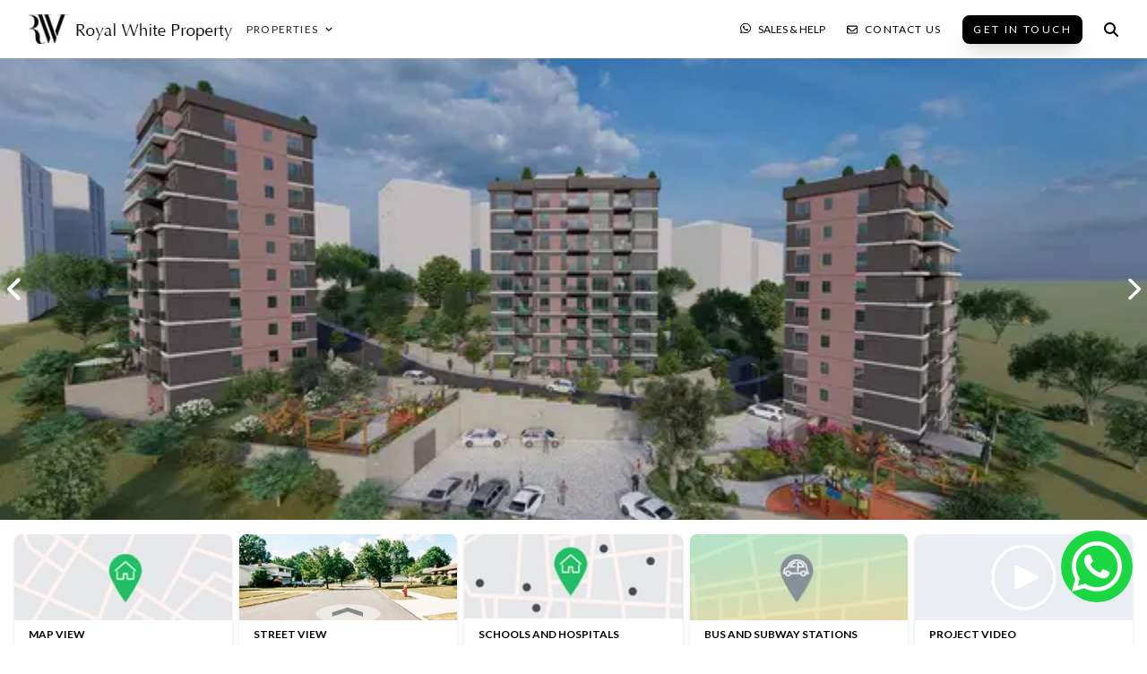

--- FILE ---
content_type: text/html; charset=utf-8
request_url: https://www.royalwhiteproperty.com/projects/vadi-panorama-evleri
body_size: 58535
content:
<!DOCTYPE html><html lang="en"><head><meta charSet="utf-8"/><link rel="apple-touch-icon" sizes="57x57" href="/favicon/apple-icon-57x57.png"/><link rel="apple-touch-icon" sizes="60x60" href="/favicon/apple-icon-60x60.png"/><link rel="apple-touch-icon" sizes="72x72" href="/favicon/apple-icon-72x72.png"/><link rel="apple-touch-icon" sizes="76x76" href="/favicon/apple-icon-76x76.png"/><link rel="apple-touch-icon" sizes="114x114" href="/favicon/apple-icon-114x114.png"/><link rel="apple-touch-icon" sizes="120x120" href="/favicon/apple-icon-120x120.png"/><link rel="apple-touch-icon" sizes="144x144" href="/favicon/apple-icon-144x144.png"/><link rel="apple-touch-icon" sizes="152x152" href="/favicon/apple-icon-152x152.png"/><link rel="apple-touch-icon" sizes="180x180" href="/favicon/apple-icon-180x180.png"/><link rel="icon" type="image/png" sizes="192x192" href="/favicon/android-icon-192x192.png"/><link rel="icon" type="image/png" sizes="32x32" href="/favicon/favicon-32x32.png"/><link rel="icon" type="image/png" sizes="96x96" href="/favicon/favicon-96x96.png"/><link rel="icon" type="image/png" sizes="16x16" href="/favicon/favicon-16x16.png"/><link rel="manifest" href="/favicon/manifest.json"/><meta name="msapplication-TileColor" content="#ffffff"/><meta name="msapplication-TileImage" content="/favicon/ms-icon-144x144.png"/><meta name="theme-color" content="#ffffff"/><meta name="viewport" content="width=device-width, initial-scale=1.0, maximum-scale=1.0, user-scalable=0"/><script class="jsx-2546448728">document.addEventListener('DOMContentLoaded', function () { const checkConsent = async () => { const hasCfConsentCookie = document.cookie.split(';').some((item) => item.trim().startsWith('cf_consent=')); if (!hasCfConsentCookie) { try { const response = await fetch('https://geo-location.royalwhiteproperty.com'); const data = await response.json(); const isEu = data.is_eu; updateZarazConsent(isEu); } catch (error) { console.error('Location API error:', error); updateZarazConsent(true); } } }; checkConsent(); }); function updateZarazConsent(isEu) { document.addEventListener('zarazConsentAPIReady', () => { if (isEu) { zaraz.consent.modal = true; } else { zaraz.consent.setAll(true); zaraz.consent.sendQueuedEvents(); } }); } </script><script type="application/ld+json" class="jsx-2546448728">{"@context":"https://schema.org","@type":"Organization","name":"Royal White Property | International Real Estate","url":"https://www.royalwhiteproperty.com/","logo":"https://www.royalwhiteproperty.com/desktoplogo.jpeg","contactPoint":{"@type":"ContactPoint","telephone":"+905397732012","contactType":"sales","contactOption":"TollFree","availableLanguage":["English","Turkish","Arabic","Chinese","Spanish","French","German","Russian","Farsi"]},"sameAs":["https://www.facebook.com/royalwhiteprop","https://twitter.com/royalwhiteprop","https://www.instagram.com/royalwhiteproperty/","https://www.youtube.com/channel/UCCaCyNxzFhL5jYkmOYawNNQ?view_as=subscriber&sub_confirmation=1","https://www.linkedin.com/company/royal-whi%CC%87te-property/"]}</script><script type="application/ld+json" class="jsx-2546448728">{"@context":"https://schema.org","@type":"RealEstateAgent","name":"Royal White Property | International Real Estate","image":"https://www.royalwhiteproperty.com/storage/la-perla-gundogang-g-2.jpg","@id":"","url":"https://www.royalwhiteproperty.com/","telephone":"+90 539 773 20 12","priceRange":"$55000 - $11440000","address":{"@type":"PostalAddress","streetAddress":"Skyland İstanbul B Ofis Blok, Huzur Mh. Azerbaycan Cd. K:7/115, 34485 Sarıyer/İstanbul","addressLocality":"Istanbul","postalCode":"34485","addressCountry":"TR"},"geo":{"@type":"GeoCoordinates","latitude":41.1026195,"longitude":28.985678430691085},"openingHoursSpecification":{"@type":"OpeningHoursSpecification","dayOfWeek":["Friday","Thursday","Wednesday","Tuesday","Monday"],"opens":"08:00","closes":"17:00"},"sameAs":["https://www.facebook.com/royalwhiteprop","https://twitter.com/royalwhiteprop","https://www.instagram.com/royalwhiteproperty/","https://www.youtube.com/channel/UCCaCyNxzFhL5jYkmOYawNNQ","https://www.linkedin.com/company/royal-whi%CC%87te-property/"]}</script><title>Vadi Panorama Evleri Project, Price List, Plans - Royal White Property</title><meta name="description" content="All the details about the Vadi Panaroma Evleri project! Pricelist, unit plans, videos, location and more."/><meta property="og:description" content="All the details about the Vadi Panaroma Evleri project! Pricelist, unit plans, videos, location and more."/><meta name="twitter:title" content="Vadi Panorama Evleri Project, Price List, Plans - Royal White Property"/><meta name="twitter:description" content="All the details about the Vadi Panaroma Evleri project! Pricelist, unit plans, videos, location and more."/><meta property="og:image" content="https://api.royalwhiteproperty.com/cdn-cgi/image/fit=contain,width=auto,format=auto,quality=80/storage/property/vadi-panorama-evleri/gallery/-vadi-panorama-kagithane-gallery-1-1637357717.jpg"/><meta property="og:image" content="https://api.royalwhiteproperty.com/cdn-cgi/image/fit=contain,width=auto,format=auto,quality=80/storage/property/vadi-panorama-evleri/gallery/-vadi-panorama-kagithane-gallery-10-1637357718.jpg"/><meta property="og:image" content="https://api.royalwhiteproperty.com/cdn-cgi/image/fit=contain,width=auto,format=auto,quality=80/storage/property/vadi-panorama-evleri/gallery/-vadi-panorama-kagithane-gallery-11-1637357719.jpg"/><meta property="og:image" content="https://api.royalwhiteproperty.com/cdn-cgi/image/fit=contain,width=auto,format=auto,quality=80/storage/property/vadi-panorama-evleri/gallery/-vadi-panorama-kagithane-gallery-12-1637357720.jpg"/><meta property="og:image" content="https://api.royalwhiteproperty.com/cdn-cgi/image/fit=contain,width=auto,format=auto,quality=80/storage/property/vadi-panorama-evleri/gallery/-vadi-panorama-kagithane-gallery-13-1637357720.jpg"/><meta property="og:image" content="https://api.royalwhiteproperty.com/cdn-cgi/image/fit=contain,width=auto,format=auto,quality=80/storage/property/vadi-panorama-evleri/gallery/-vadi-panorama-kagithane-gallery-14-1637357720.jpg"/><meta property="og:image" content="https://api.royalwhiteproperty.com/cdn-cgi/image/fit=contain,width=auto,format=auto,quality=80/storage/property/vadi-panorama-evleri/gallery/-vadi-panorama-kagithane-gallery-15-1637357720.jpg"/><meta property="og:image" content="https://api.royalwhiteproperty.com/cdn-cgi/image/fit=contain,width=auto,format=auto,quality=80/storage/property/vadi-panorama-evleri/gallery/-vadi-panorama-kagithane-gallery-16-1637357720.jpg"/><meta property="og:image" content="https://api.royalwhiteproperty.com/cdn-cgi/image/fit=contain,width=auto,format=auto,quality=80/storage/property/vadi-panorama-evleri/gallery/-vadi-panorama-kagithane-gallery-17-1637357720.jpg"/><meta property="og:image" content="https://api.royalwhiteproperty.com/cdn-cgi/image/fit=contain,width=auto,format=auto,quality=80/storage/property/vadi-panorama-evleri/gallery/-vadi-panorama-kagithane-gallery-18-1637357720.jpg"/><meta property="og:image" content="https://api.royalwhiteproperty.com/cdn-cgi/image/fit=contain,width=auto,format=auto,quality=80/storage/property/vadi-panorama-evleri/gallery/-vadi-panorama-kagithane-gallery-2-1637357717.jpg"/><meta property="og:image" content="https://api.royalwhiteproperty.com/cdn-cgi/image/fit=contain,width=auto,format=auto,quality=80/storage/property/vadi-panorama-evleri/gallery/-vadi-panorama-kagithane-gallery-3-1637357717.jpg"/><meta property="og:image" content="https://api.royalwhiteproperty.com/cdn-cgi/image/fit=contain,width=auto,format=auto,quality=80/storage/property/vadi-panorama-evleri/gallery/-vadi-panorama-kagithane-gallery-5-1637357717.jpg"/><meta property="og:image" content="https://api.royalwhiteproperty.com/cdn-cgi/image/fit=contain,width=auto,format=auto,quality=80/storage/property/vadi-panorama-evleri/gallery/-vadi-panorama-kagithane-gallery-8-1637357718.jpg"/><meta property="og:url" content="https://www.royalwhiteproperty.com/projects/vadi-panorama-evleri"/><link rel="preload" as="image" imageSrcSet="https://api.royalwhiteproperty.com/cdn-cgi/image/fit=contain,width=640,format=auto,quality=70/storage/property/vadi-panorama-evleri/gallery/-vadi-panorama-kagithane-gallery-1-1637357717.jpg 640w, https://api.royalwhiteproperty.com/cdn-cgi/image/fit=contain,width=750,format=auto,quality=70/storage/property/vadi-panorama-evleri/gallery/-vadi-panorama-kagithane-gallery-1-1637357717.jpg 750w, https://api.royalwhiteproperty.com/cdn-cgi/image/fit=contain,width=828,format=auto,quality=70/storage/property/vadi-panorama-evleri/gallery/-vadi-panorama-kagithane-gallery-1-1637357717.jpg 828w, https://api.royalwhiteproperty.com/cdn-cgi/image/fit=contain,width=1080,format=auto,quality=70/storage/property/vadi-panorama-evleri/gallery/-vadi-panorama-kagithane-gallery-1-1637357717.jpg 1080w, https://api.royalwhiteproperty.com/cdn-cgi/image/fit=contain,width=1200,format=auto,quality=70/storage/property/vadi-panorama-evleri/gallery/-vadi-panorama-kagithane-gallery-1-1637357717.jpg 1200w, https://api.royalwhiteproperty.com/cdn-cgi/image/fit=contain,width=1920,format=auto,quality=70/storage/property/vadi-panorama-evleri/gallery/-vadi-panorama-kagithane-gallery-1-1637357717.jpg 1920w, https://api.royalwhiteproperty.com/cdn-cgi/image/fit=contain,width=2048,format=auto,quality=70/storage/property/vadi-panorama-evleri/gallery/-vadi-panorama-kagithane-gallery-1-1637357717.jpg 2048w, https://api.royalwhiteproperty.com/cdn-cgi/image/fit=contain,width=3840,format=auto,quality=70/storage/property/vadi-panorama-evleri/gallery/-vadi-panorama-kagithane-gallery-1-1637357717.jpg 3840w" imageSizes="(max-width: 1023px) 100vw, (min-width: 1024px) 33.3vw" fetchpriority="high"/><script type="application/ld+json" id="breadcrumb-schema">{"@context":"https://schema.org","@type":"BreadcrumbList","itemListElement":[{"@type":"ListItem","position":1,"name":"Home","item":"https://www.royalwhiteproperty.com/"},{"@type":"ListItem","position":2,"name":"Real Estate","item":"https://www.royalwhiteproperty.com/real-estate"},{"@type":"ListItem","position":3,"name":"Vadi Panorama Evleri","item":"https://www.royalwhiteproperty.com/projects/vadi-panorama-evleri"}]}</script><meta name="next-head-count" content="44"/><link rel="preload" href="/_next/static/media/55c20a7790588da9-s.p.woff2" as="font" type="font/woff2" crossorigin="anonymous" data-next-font="size-adjust"/><link rel="preload" href="/_next/static/media/4de1fea1a954a5b6-s.p.woff2" as="font" type="font/woff2" crossorigin="anonymous" data-next-font="size-adjust"/><link rel="preload" href="/_next/static/media/6d664cce900333ee-s.p.woff2" as="font" type="font/woff2" crossorigin="anonymous" data-next-font="size-adjust"/><link rel="preload" href="/_next/static/media/7ff6869a1704182a-s.p.woff2" as="font" type="font/woff2" crossorigin="anonymous" data-next-font="size-adjust"/><link rel="preload" href="/_next/static/css/8b64750e7c9cd11c.css" as="style"/><link rel="stylesheet" href="/_next/static/css/8b64750e7c9cd11c.css" data-n-g=""/><link rel="preload" href="/_next/static/css/74a0bcdc9b2c3c52.css" as="style"/><link rel="stylesheet" href="/_next/static/css/74a0bcdc9b2c3c52.css" data-n-p=""/><noscript data-n-css=""></noscript><script defer="" nomodule="" src="/_next/static/chunks/polyfills-c67a75d1b6f99dc8.js"></script><script defer="" src="/_next/static/chunks/5732.cc78fbb71d61f74b.js"></script><script defer="" src="/_next/static/chunks/2033.c895ea11e84705ad.js"></script><script defer="" src="/_next/static/chunks/1628.21b2011273d592f6.js"></script><script src="/_next/static/chunks/webpack-cc00032cc6b23acf.js" defer=""></script><script src="/_next/static/chunks/framework-3671d8951bf44e4e.js" defer=""></script><script src="/_next/static/chunks/main-3a8080242622e3a5.js" defer=""></script><script src="/_next/static/chunks/pages/_app-51d6c006014acf0c.js" defer=""></script><script src="/_next/static/chunks/95b64a6e-c3c00f50677667bd.js" defer=""></script><script src="/_next/static/chunks/6267-d9f2ebd5f1f248fb.js" defer=""></script><script src="/_next/static/chunks/pages/projects/%5Bslug%5D-2a4b883698a4df9b.js" defer=""></script><script src="/_next/static/vAy2Y0xfLqLAnnVIFTuUk/_buildManifest.js" defer=""></script><script src="/_next/static/vAy2Y0xfLqLAnnVIFTuUk/_ssgManifest.js" defer=""></script><style id="__jsx-2546448728">html{font-family:'__Lato_2134e3', '__Lato_Fallback_2134e3'}</style><script data-cfasync="false" nonce="5f9db566-b212-4ee0-b5b0-f2b5fc8f3c0c">try{(function(w,d){!function(j,k,l,m){if(j.zaraz)console.error("zaraz is loaded twice");else{j[l]=j[l]||{};j[l].executed=[];j.zaraz={deferred:[],listeners:[]};j.zaraz._v="5874";j.zaraz._n="5f9db566-b212-4ee0-b5b0-f2b5fc8f3c0c";j.zaraz.q=[];j.zaraz._f=function(n){return async function(){var o=Array.prototype.slice.call(arguments);j.zaraz.q.push({m:n,a:o})}};for(const p of["track","set","debug"])j.zaraz[p]=j.zaraz._f(p);j.zaraz.init=()=>{var q=k.getElementsByTagName(m)[0],r=k.createElement(m),s=k.getElementsByTagName("title")[0];s&&(j[l].t=k.getElementsByTagName("title")[0].text);j[l].x=Math.random();j[l].w=j.screen.width;j[l].h=j.screen.height;j[l].j=j.innerHeight;j[l].e=j.innerWidth;j[l].l=j.location.href;j[l].r=k.referrer;j[l].k=j.screen.colorDepth;j[l].n=k.characterSet;j[l].o=(new Date).getTimezoneOffset();if(j.dataLayer)for(const t of Object.entries(Object.entries(dataLayer).reduce((u,v)=>({...u[1],...v[1]}),{})))zaraz.set(t[0],t[1],{scope:"page"});j[l].q=[];for(;j.zaraz.q.length;){const w=j.zaraz.q.shift();j[l].q.push(w)}r.defer=!0;for(const x of[localStorage,sessionStorage])Object.keys(x||{}).filter(z=>z.startsWith("_zaraz_")).forEach(y=>{try{j[l]["z_"+y.slice(7)]=JSON.parse(x.getItem(y))}catch{j[l]["z_"+y.slice(7)]=x.getItem(y)}});r.referrerPolicy="origin";r.src="/cdn-cgi/zaraz/s.js?z="+btoa(encodeURIComponent(JSON.stringify(j[l])));q.parentNode.insertBefore(r,q)};["complete","interactive"].includes(k.readyState)?zaraz.init():j.addEventListener("DOMContentLoaded",zaraz.init)}}(w,d,"zarazData","script");window.zaraz._p=async d$=>new Promise(ea=>{if(d$){d$.e&&d$.e.forEach(eb=>{try{const ec=d.querySelector("script[nonce]"),ed=ec?.nonce||ec?.getAttribute("nonce"),ee=d.createElement("script");ed&&(ee.nonce=ed);ee.innerHTML=eb;ee.onload=()=>{d.head.removeChild(ee)};d.head.appendChild(ee)}catch(ef){console.error(`Error executing script: ${eb}\n`,ef)}});Promise.allSettled((d$.f||[]).map(eg=>fetch(eg[0],eg[1])))}ea()});zaraz._p({"e":["(function(w,d){})(window,document)"]});})(window,document)}catch(e){throw fetch("/cdn-cgi/zaraz/t"),e;};</script></head><body><div id="__next"><div id="mobile-menu" class="fixed w-9/12 max-w-screen-sm h-full top-0 left-0 z-30 bg-gray-f3 text-mobilemenutitle transform -translate-x-full transition ease-in-out duration-300"><span class="flex justify-center py-4 border-b border-mobilemenuborder text-xs uppercase">Menu</span><ul class="uppercase text-xs px-5 pt-6"><li><a class="px-3 py-3 block border-b border-mobilemenuborder uppercase" href="/">Home</a></li><li><a class="px-3 py-3 block border-b border-mobilemenuborder uppercase" href="/about-us">About Us</a></li><li><a class="px-3 py-3 block border-b border-mobilemenuborder uppercase" href="/turkish-citizenship-by-investment">Citizenship by Investment</a></li><li><a class="px-3 py-3 block border-b border-mobilemenuborder uppercase" href="/blog">BLOG</a></li><li><a class="px-3 py-3 block border-b border-mobilemenuborder uppercase" href="/blog">News</a></li><li><a class="px-3 py-3 block border-b border-mobilemenuborder uppercase" href="/contact">Contact Us</a></li><li><a class="px-3 py-3 block border-b border-mobilemenuborder uppercase" href="/our-services">Our Services</a></li></ul><ul class="flex flex-row justify-around absolute z-40 bottom-0 left-0 w-full py-4 border-t border-mobilemenuborder items-center"><li><a href="#" class="block" rel="nofollow" target="_blank"><svg class="w-4" xmlns="http://www.w3.org/2000/svg" viewBox="0 0 512 512"><path d="M504 256C504 119 393 8 256 8S8 119 8 256c0 123.78 90.69 226.38 209.25 245V327.69h-63V256h63v-54.64c0-62.15 37-96.48 93.67-96.48 27.14 0 55.52 4.84 55.52 4.84v61h-31.28c-30.8 0-40.41 19.12-40.41 38.73V256h68.78l-11 71.69h-57.78V501C413.31 482.38 504 379.78 504 256z"></path></svg></a></li><li><a href="#" class="block" rel="nofollow" target="_blank"><svg class="w-4" xmlns="http://www.w3.org/2000/svg" viewBox="0 0 576 512"><path d="M549.655 124.083c-6.281-23.65-24.787-42.276-48.284-48.597C458.781 64 288 64 288 64S117.22 64 74.629 75.486c-23.497 6.322-42.003 24.947-48.284 48.597-11.412 42.867-11.412 132.305-11.412 132.305s0 89.438 11.412 132.305c6.281 23.65 24.787 41.5 48.284 47.821C117.22 448 288 448 288 448s170.78 0 213.371-11.486c23.497-6.321 42.003-24.171 48.284-47.821 11.412-42.867 11.412-132.305 11.412-132.305s0-89.438-11.412-132.305zm-317.51 213.508V175.185l142.739 81.205-142.739 81.201z"></path></svg></a></li><li><a href="#" class="block" rel="nofollow" target="_blank"><svg class="w-4" xmlns="http://www.w3.org/2000/svg" viewBox="0 0 448 512"><path d="M224.1 141c-63.6 0-114.9 51.3-114.9 114.9s51.3 114.9 114.9 114.9S339 319.5 339 255.9 287.7 141 224.1 141zm0 189.6c-41.1 0-74.7-33.5-74.7-74.7s33.5-74.7 74.7-74.7 74.7 33.5 74.7 74.7-33.6 74.7-74.7 74.7zm146.4-194.3c0 14.9-12 26.8-26.8 26.8-14.9 0-26.8-12-26.8-26.8s12-26.8 26.8-26.8 26.8 12 26.8 26.8zm76.1 27.2c-1.7-35.9-9.9-67.7-36.2-93.9-26.2-26.2-58-34.4-93.9-36.2-37-2.1-147.9-2.1-184.9 0-35.8 1.7-67.6 9.9-93.9 36.1s-34.4 58-36.2 93.9c-2.1 37-2.1 147.9 0 184.9 1.7 35.9 9.9 67.7 36.2 93.9s58 34.4 93.9 36.2c37 2.1 147.9 2.1 184.9 0 35.9-1.7 67.7-9.9 93.9-36.2 26.2-26.2 34.4-58 36.2-93.9 2.1-37 2.1-147.8 0-184.8zM398.8 388c-7.8 19.6-22.9 34.7-42.6 42.6-29.5 11.7-99.5 9-132.1 9s-102.7 2.6-132.1-9c-19.6-7.8-34.7-22.9-42.6-42.6-11.7-29.5-9-99.5-9-132.1s-2.6-102.7 9-132.1c7.8-19.6 22.9-34.7 42.6-42.6 29.5-11.7 99.5-9 132.1-9s102.7-2.6 132.1 9c19.6 7.8 34.7 22.9 42.6 42.6 11.7 29.5 9 99.5 9 132.1s2.7 102.7-9 132.1z"></path></svg></a></li><li><a href="#" class="block" rel="nofollow" target="_blank"><svg class="w-4" xmlns="http://www.w3.org/2000/svg" viewBox="0 0 512 512"><path d="M459.37 151.716c.325 4.548.325 9.097.325 13.645 0 138.72-105.583 298.558-298.558 298.558-59.452 0-114.68-17.219-161.137-47.106 8.447.974 16.568 1.299 25.34 1.299 49.055 0 94.213-16.568 130.274-44.832-46.132-.975-84.792-31.188-98.112-72.772 6.498.974 12.995 1.624 19.818 1.624 9.421 0 18.843-1.3 27.614-3.573-48.081-9.747-84.143-51.98-84.143-102.985v-1.299c13.969 7.797 30.214 12.67 47.431 13.319-28.264-18.843-46.781-51.005-46.781-87.391 0-19.492 5.197-37.36 14.294-52.954 51.655 63.675 129.3 105.258 216.365 109.807-1.624-7.797-2.599-15.918-2.599-24.04 0-57.828 46.782-104.934 104.934-104.934 30.213 0 57.502 12.67 76.67 33.137 23.715-4.548 46.456-13.32 66.599-25.34-7.798 24.366-24.366 44.833-46.132 57.827 21.117-2.273 41.584-8.122 60.426-16.243-14.292 20.791-32.161 39.308-52.628 54.253z"></path></svg></a></li></ul></div><div id="page-wrapper" class=""><div id="base" class="base"><header class="shadow-md bg-gra p-4 md:px-8 bg-white z-20"><div class="flex flex-row justify-between  items-center flex-wrap md:hidden"><div class="flex-1 flex items-center"><button class="w-5"><svg xmlns="http://www.w3.org/2000/svg" viewBox="0 0 448 512"><path d="M0 96C0 78.3 14.3 64 32 64H416c17.7 0 32 14.3 32 32s-14.3 32-32 32H32C14.3 128 0 113.7 0 96zM0 256c0-17.7 14.3-32 32-32H416c17.7 0 32 14.3 32 32s-14.3 32-32 32H32c-17.7 0-32-14.3-32-32zM448 416c0 17.7-14.3 32-32 32H32c-17.7 0-32-14.3-32-32s14.3-32 32-32H416c17.7 0 32 14.3 32 32z"></path></svg></button></div><a class="flex-1 flex justify-center cursor-pointer" href="/"><img alt="Royal White Property" loading="lazy" width="180" height="76" decoding="async" data-nimg="1" class="w-20" style="color:transparent" srcSet="/_next/image?url=%2F_next%2Fstatic%2Fmedia%2Flogo.c93d5ca3.jpeg&amp;w=256&amp;q=75 1x, /_next/image?url=%2F_next%2Fstatic%2Fmedia%2Flogo.c93d5ca3.jpeg&amp;w=384&amp;q=75 2x" src="/_next/image?url=%2F_next%2Fstatic%2Fmedia%2Flogo.c93d5ca3.jpeg&amp;w=384&amp;q=75"/></a><div class="flex flex-1 flex-row items-center justify-end space-x-4"><button class="w-4"><svg xmlns="http://www.w3.org/2000/svg" viewBox="0 0 448 512"><path d="M380.9 97.1C339 55.1 283.2 32 223.9 32c-122.4 0-222 99.6-222 222 0 39.1 10.2 77.3 29.6 111L0 480l117.7-30.9c32.4 17.7 68.9 27 106.1 27h.1c122.3 0 224.1-99.6 224.1-222 0-59.3-25.2-115-67.1-157zm-157 341.6c-33.2 0-65.7-8.9-94-25.7l-6.7-4-69.8 18.3L72 359.2l-4.4-7c-18.5-29.4-28.2-63.3-28.2-98.2 0-101.7 82.8-184.5 184.6-184.5 49.3 0 95.6 19.2 130.4 54.1 34.8 34.9 56.2 81.2 56.1 130.5 0 101.8-84.9 184.6-186.6 184.6zm101.2-138.2c-5.5-2.8-32.8-16.2-37.9-18-5.1-1.9-8.8-2.8-12.5 2.8-3.7 5.6-14.3 18-17.6 21.8-3.2 3.7-6.5 4.2-12 1.4-32.6-16.3-54-29.1-75.5-66-5.7-9.8 5.7-9.1 16.3-30.3 1.8-3.7.9-6.9-.5-9.7-1.4-2.8-12.5-30.1-17.1-41.2-4.5-10.8-9.1-9.3-12.5-9.5-3.2-.2-6.9-.2-10.6-.2-3.7 0-9.7 1.4-14.8 6.9-5.1 5.6-19.4 19-19.4 46.3 0 27.3 19.9 53.7 22.6 57.4 2.8 3.7 39.1 59.7 94.8 83.8 35.2 15.2 49 16.5 66.6 13.9 10.7-1.6 32.8-13.4 37.4-26.4 4.6-13 4.6-24.1 3.2-26.4-1.3-2.5-5-3.9-10.5-6.6z"></path></svg></button><button class="w-4"><svg xmlns="http://www.w3.org/2000/svg" viewBox="0 0 512 512"><path d="M416 208c0 45.9-14.9 88.3-40 122.7L502.6 457.4c12.5 12.5 12.5 32.8 0 45.3s-32.8 12.5-45.3 0L330.7 376c-34.4 25.2-76.8 40-122.7 40C93.1 416 0 322.9 0 208S93.1 0 208 0S416 93.1 416 208zM208 352c79.5 0 144-64.5 144-144s-64.5-144-144-144S64 128.5 64 208s64.5 144 144 144z"></path></svg></button></div></div><div class="flex-row justify-between hidden md:flex"><div class="flex flex-row space-x-4 items-center"><a class="flex-1 flex justify-center" href="/"><img alt="Royal White Property" loading="lazy" width="227" height="33" decoding="async" data-nimg="1" class="md:hidden lg:block" style="color:transparent" srcSet="/_next/image?url=https%3A%2F%2Fapi.royalwhiteproperty.com%2Fstorage%2F94ca5f0683f64a08e6fe69977bca523dbc3db75c.jpg&amp;w=256&amp;q=75 1x, /_next/image?url=https%3A%2F%2Fapi.royalwhiteproperty.com%2Fstorage%2F94ca5f0683f64a08e6fe69977bca523dbc3db75c.jpg&amp;w=640&amp;q=75 2x" src="/_next/image?url=https%3A%2F%2Fapi.royalwhiteproperty.com%2Fstorage%2F94ca5f0683f64a08e6fe69977bca523dbc3db75c.jpg&amp;w=640&amp;q=75"/><img alt="Royal White Property" loading="lazy" width="180" height="76" decoding="async" data-nimg="1" class="w-20 md:block lg:hidden" style="color:transparent" srcSet="/_next/image?url=%2F_next%2Fstatic%2Fmedia%2Flogo.c93d5ca3.jpeg&amp;w=256&amp;q=75 1x, /_next/image?url=%2F_next%2Fstatic%2Fmedia%2Flogo.c93d5ca3.jpeg&amp;w=384&amp;q=75 2x" src="/_next/image?url=%2F_next%2Fstatic%2Fmedia%2Flogo.c93d5ca3.jpeg&amp;w=384&amp;q=75"/></a><div class="relative md:hidden lg:flex"><button class="text-rtblack text-xs tracking-widest flex flex-row items-center uppercase">Properties<svg class="w-2 ml-2" xmlns="http://www.w3.org/2000/svg" viewBox="0 0 448 512"><path d="M201.4 374.6c12.5 12.5 32.8 12.5 45.3 0l160-160c12.5-12.5 12.5-32.8 0-45.3s-32.8-12.5-45.3 0L224 306.7 86.6 169.4c-12.5-12.5-32.8-12.5-45.3 0s-12.5 32.8 0 45.3l160 160z"></path></svg></button></div></div><div class="flex items-center text-xs tracking-widest  space-x-2 lg:space-x-6"><button class="flex uppercase"><svg class="w-3 mr-2" xmlns="http://www.w3.org/2000/svg" viewBox="0 0 448 512"><path d="M380.9 97.1C339 55.1 283.2 32 223.9 32c-122.4 0-222 99.6-222 222 0 39.1 10.2 77.3 29.6 111L0 480l117.7-30.9c32.4 17.7 68.9 27 106.1 27h.1c122.3 0 224.1-99.6 224.1-222 0-59.3-25.2-115-67.1-157zm-157 341.6c-33.2 0-65.7-8.9-94-25.7l-6.7-4-69.8 18.3L72 359.2l-4.4-7c-18.5-29.4-28.2-63.3-28.2-98.2 0-101.7 82.8-184.5 184.6-184.5 49.3 0 95.6 19.2 130.4 54.1 34.8 34.9 56.2 81.2 56.1 130.5 0 101.8-84.9 184.6-186.6 184.6zm101.2-138.2c-5.5-2.8-32.8-16.2-37.9-18-5.1-1.9-8.8-2.8-12.5 2.8-3.7 5.6-14.3 18-17.6 21.8-3.2 3.7-6.5 4.2-12 1.4-32.6-16.3-54-29.1-75.5-66-5.7-9.8 5.7-9.1 16.3-30.3 1.8-3.7.9-6.9-.5-9.7-1.4-2.8-12.5-30.1-17.1-41.2-4.5-10.8-9.1-9.3-12.5-9.5-3.2-.2-6.9-.2-10.6-.2-3.7 0-9.7 1.4-14.8 6.9-5.1 5.6-19.4 19-19.4 46.3 0 27.3 19.9 53.7 22.6 57.4 2.8 3.7 39.1 59.7 94.8 83.8 35.2 15.2 49 16.5 66.6 13.9 10.7-1.6 32.8-13.4 37.4-26.4 4.6-13 4.6-24.1 3.2-26.4-1.3-2.5-5-3.9-10.5-6.6z"></path></svg>Sales &amp; Help</button><a class="flex uppercase" href="/contact"><svg class="w-3 mr-2" xmlns="http://www.w3.org/2000/svg" viewBox="0 0 512 512"><path d="M64 112c-8.8 0-16 7.2-16 16v22.1l172.5 141.6c20.7 17 50.4 17 71.1 0L464 150.1V128c0-8.8-7.2-16-16-16H64zM48 212.2V384c0 8.8 7.2 16 16 16h384c8.8 0 16-7.2 16-16V212.2L322 328.8c-38.4 31.5-93.7 31.5-132 0L48 212.2zM0 128c0-35.3 28.7-64 64-64h384c35.3 0 64 28.7 64 64v256c0 35.3-28.7 64-64 64H64c-35.3 0-64-28.7-64-64V128z"></path></svg>Contact Us</a><button class="bg-rblack text-white rounded-lg px-3 py-2 tracking-[0.15rem] text-xs shadow-xl uppercase">Get In Touch</button><button class="w-4"><svg xmlns="http://www.w3.org/2000/svg" viewBox="0 0 512 512"><path d="M416 208c0 45.9-14.9 88.3-40 122.7L502.6 457.4c12.5 12.5 12.5 32.8 0 45.3s-32.8 12.5-45.3 0L330.7 376c-34.4 25.2-76.8 40-122.7 40C93.1 416 0 322.9 0 208S93.1 0 208 0S416 93.1 416 208zM208 352c79.5 0 144-64.5 144-144s-64.5-144-144-144S64 128.5 64 208s64.5 144 144 144z"></path></svg></button></div></div></header><main><div class="relative h-[300px] md:h-[515px]"><div class="swiper propertySlider"><div class="swiper-wrapper"><div class="swiper-slide relative"><img alt="Property Image" fetchpriority="high" loading="eager" width="375" height="300" decoding="async" data-nimg="1" class="w-full h-[300px] object-cover md:h-[515px]" style="color:transparent" sizes="(max-width: 1023px) 100vw, (min-width: 1024px) 33.3vw" srcSet="https://api.royalwhiteproperty.com/cdn-cgi/image/fit=contain,width=640,format=auto,quality=70/storage/property/vadi-panorama-evleri/gallery/-vadi-panorama-kagithane-gallery-1-1637357717.jpg 640w, https://api.royalwhiteproperty.com/cdn-cgi/image/fit=contain,width=750,format=auto,quality=70/storage/property/vadi-panorama-evleri/gallery/-vadi-panorama-kagithane-gallery-1-1637357717.jpg 750w, https://api.royalwhiteproperty.com/cdn-cgi/image/fit=contain,width=828,format=auto,quality=70/storage/property/vadi-panorama-evleri/gallery/-vadi-panorama-kagithane-gallery-1-1637357717.jpg 828w, https://api.royalwhiteproperty.com/cdn-cgi/image/fit=contain,width=1080,format=auto,quality=70/storage/property/vadi-panorama-evleri/gallery/-vadi-panorama-kagithane-gallery-1-1637357717.jpg 1080w, https://api.royalwhiteproperty.com/cdn-cgi/image/fit=contain,width=1200,format=auto,quality=70/storage/property/vadi-panorama-evleri/gallery/-vadi-panorama-kagithane-gallery-1-1637357717.jpg 1200w, https://api.royalwhiteproperty.com/cdn-cgi/image/fit=contain,width=1920,format=auto,quality=70/storage/property/vadi-panorama-evleri/gallery/-vadi-panorama-kagithane-gallery-1-1637357717.jpg 1920w, https://api.royalwhiteproperty.com/cdn-cgi/image/fit=contain,width=2048,format=auto,quality=70/storage/property/vadi-panorama-evleri/gallery/-vadi-panorama-kagithane-gallery-1-1637357717.jpg 2048w, https://api.royalwhiteproperty.com/cdn-cgi/image/fit=contain,width=3840,format=auto,quality=70/storage/property/vadi-panorama-evleri/gallery/-vadi-panorama-kagithane-gallery-1-1637357717.jpg 3840w" src="https://api.royalwhiteproperty.com/cdn-cgi/image/fit=contain,width=3840,format=auto,quality=70/storage/property/vadi-panorama-evleri/gallery/-vadi-panorama-kagithane-gallery-1-1637357717.jpg"/></div><div class="swiper-slide relative"><img alt="Property Image" loading="lazy" width="375" height="300" decoding="async" data-nimg="1" class="w-full h-[300px] object-cover md:h-[515px]" style="color:transparent" sizes="(max-width: 1023px) 100vw, (min-width: 1024px) 33.3vw" srcSet="https://api.royalwhiteproperty.com/cdn-cgi/image/fit=contain,width=640,format=auto,quality=70/storage/property/vadi-panorama-evleri/gallery/-vadi-panorama-kagithane-gallery-10-1637357718.jpg 640w, https://api.royalwhiteproperty.com/cdn-cgi/image/fit=contain,width=750,format=auto,quality=70/storage/property/vadi-panorama-evleri/gallery/-vadi-panorama-kagithane-gallery-10-1637357718.jpg 750w, https://api.royalwhiteproperty.com/cdn-cgi/image/fit=contain,width=828,format=auto,quality=70/storage/property/vadi-panorama-evleri/gallery/-vadi-panorama-kagithane-gallery-10-1637357718.jpg 828w, https://api.royalwhiteproperty.com/cdn-cgi/image/fit=contain,width=1080,format=auto,quality=70/storage/property/vadi-panorama-evleri/gallery/-vadi-panorama-kagithane-gallery-10-1637357718.jpg 1080w, https://api.royalwhiteproperty.com/cdn-cgi/image/fit=contain,width=1200,format=auto,quality=70/storage/property/vadi-panorama-evleri/gallery/-vadi-panorama-kagithane-gallery-10-1637357718.jpg 1200w, https://api.royalwhiteproperty.com/cdn-cgi/image/fit=contain,width=1920,format=auto,quality=70/storage/property/vadi-panorama-evleri/gallery/-vadi-panorama-kagithane-gallery-10-1637357718.jpg 1920w, https://api.royalwhiteproperty.com/cdn-cgi/image/fit=contain,width=2048,format=auto,quality=70/storage/property/vadi-panorama-evleri/gallery/-vadi-panorama-kagithane-gallery-10-1637357718.jpg 2048w, https://api.royalwhiteproperty.com/cdn-cgi/image/fit=contain,width=3840,format=auto,quality=70/storage/property/vadi-panorama-evleri/gallery/-vadi-panorama-kagithane-gallery-10-1637357718.jpg 3840w" src="https://api.royalwhiteproperty.com/cdn-cgi/image/fit=contain,width=3840,format=auto,quality=70/storage/property/vadi-panorama-evleri/gallery/-vadi-panorama-kagithane-gallery-10-1637357718.jpg"/></div><div class="swiper-slide relative"><img alt="Property Image" loading="lazy" width="375" height="300" decoding="async" data-nimg="1" class="w-full h-[300px] object-cover md:h-[515px]" style="color:transparent" sizes="(max-width: 1023px) 100vw, (min-width: 1024px) 33.3vw" srcSet="https://api.royalwhiteproperty.com/cdn-cgi/image/fit=contain,width=640,format=auto,quality=70/storage/property/vadi-panorama-evleri/gallery/-vadi-panorama-kagithane-gallery-11-1637357719.jpg 640w, https://api.royalwhiteproperty.com/cdn-cgi/image/fit=contain,width=750,format=auto,quality=70/storage/property/vadi-panorama-evleri/gallery/-vadi-panorama-kagithane-gallery-11-1637357719.jpg 750w, https://api.royalwhiteproperty.com/cdn-cgi/image/fit=contain,width=828,format=auto,quality=70/storage/property/vadi-panorama-evleri/gallery/-vadi-panorama-kagithane-gallery-11-1637357719.jpg 828w, https://api.royalwhiteproperty.com/cdn-cgi/image/fit=contain,width=1080,format=auto,quality=70/storage/property/vadi-panorama-evleri/gallery/-vadi-panorama-kagithane-gallery-11-1637357719.jpg 1080w, https://api.royalwhiteproperty.com/cdn-cgi/image/fit=contain,width=1200,format=auto,quality=70/storage/property/vadi-panorama-evleri/gallery/-vadi-panorama-kagithane-gallery-11-1637357719.jpg 1200w, https://api.royalwhiteproperty.com/cdn-cgi/image/fit=contain,width=1920,format=auto,quality=70/storage/property/vadi-panorama-evleri/gallery/-vadi-panorama-kagithane-gallery-11-1637357719.jpg 1920w, https://api.royalwhiteproperty.com/cdn-cgi/image/fit=contain,width=2048,format=auto,quality=70/storage/property/vadi-panorama-evleri/gallery/-vadi-panorama-kagithane-gallery-11-1637357719.jpg 2048w, https://api.royalwhiteproperty.com/cdn-cgi/image/fit=contain,width=3840,format=auto,quality=70/storage/property/vadi-panorama-evleri/gallery/-vadi-panorama-kagithane-gallery-11-1637357719.jpg 3840w" src="https://api.royalwhiteproperty.com/cdn-cgi/image/fit=contain,width=3840,format=auto,quality=70/storage/property/vadi-panorama-evleri/gallery/-vadi-panorama-kagithane-gallery-11-1637357719.jpg"/></div><div class="swiper-slide relative"><img alt="Property Image" loading="lazy" width="375" height="300" decoding="async" data-nimg="1" class="w-full h-[300px] object-cover md:h-[515px]" style="color:transparent" sizes="(max-width: 1023px) 100vw, (min-width: 1024px) 33.3vw" srcSet="https://api.royalwhiteproperty.com/cdn-cgi/image/fit=contain,width=640,format=auto,quality=70/storage/property/vadi-panorama-evleri/gallery/-vadi-panorama-kagithane-gallery-12-1637357720.jpg 640w, https://api.royalwhiteproperty.com/cdn-cgi/image/fit=contain,width=750,format=auto,quality=70/storage/property/vadi-panorama-evleri/gallery/-vadi-panorama-kagithane-gallery-12-1637357720.jpg 750w, https://api.royalwhiteproperty.com/cdn-cgi/image/fit=contain,width=828,format=auto,quality=70/storage/property/vadi-panorama-evleri/gallery/-vadi-panorama-kagithane-gallery-12-1637357720.jpg 828w, https://api.royalwhiteproperty.com/cdn-cgi/image/fit=contain,width=1080,format=auto,quality=70/storage/property/vadi-panorama-evleri/gallery/-vadi-panorama-kagithane-gallery-12-1637357720.jpg 1080w, https://api.royalwhiteproperty.com/cdn-cgi/image/fit=contain,width=1200,format=auto,quality=70/storage/property/vadi-panorama-evleri/gallery/-vadi-panorama-kagithane-gallery-12-1637357720.jpg 1200w, https://api.royalwhiteproperty.com/cdn-cgi/image/fit=contain,width=1920,format=auto,quality=70/storage/property/vadi-panorama-evleri/gallery/-vadi-panorama-kagithane-gallery-12-1637357720.jpg 1920w, https://api.royalwhiteproperty.com/cdn-cgi/image/fit=contain,width=2048,format=auto,quality=70/storage/property/vadi-panorama-evleri/gallery/-vadi-panorama-kagithane-gallery-12-1637357720.jpg 2048w, https://api.royalwhiteproperty.com/cdn-cgi/image/fit=contain,width=3840,format=auto,quality=70/storage/property/vadi-panorama-evleri/gallery/-vadi-panorama-kagithane-gallery-12-1637357720.jpg 3840w" src="https://api.royalwhiteproperty.com/cdn-cgi/image/fit=contain,width=3840,format=auto,quality=70/storage/property/vadi-panorama-evleri/gallery/-vadi-panorama-kagithane-gallery-12-1637357720.jpg"/></div><div class="swiper-slide relative"><img alt="Property Image" loading="lazy" width="375" height="300" decoding="async" data-nimg="1" class="w-full h-[300px] object-cover md:h-[515px]" style="color:transparent" sizes="(max-width: 1023px) 100vw, (min-width: 1024px) 33.3vw" srcSet="https://api.royalwhiteproperty.com/cdn-cgi/image/fit=contain,width=640,format=auto,quality=70/storage/property/vadi-panorama-evleri/gallery/-vadi-panorama-kagithane-gallery-13-1637357720.jpg 640w, https://api.royalwhiteproperty.com/cdn-cgi/image/fit=contain,width=750,format=auto,quality=70/storage/property/vadi-panorama-evleri/gallery/-vadi-panorama-kagithane-gallery-13-1637357720.jpg 750w, https://api.royalwhiteproperty.com/cdn-cgi/image/fit=contain,width=828,format=auto,quality=70/storage/property/vadi-panorama-evleri/gallery/-vadi-panorama-kagithane-gallery-13-1637357720.jpg 828w, https://api.royalwhiteproperty.com/cdn-cgi/image/fit=contain,width=1080,format=auto,quality=70/storage/property/vadi-panorama-evleri/gallery/-vadi-panorama-kagithane-gallery-13-1637357720.jpg 1080w, https://api.royalwhiteproperty.com/cdn-cgi/image/fit=contain,width=1200,format=auto,quality=70/storage/property/vadi-panorama-evleri/gallery/-vadi-panorama-kagithane-gallery-13-1637357720.jpg 1200w, https://api.royalwhiteproperty.com/cdn-cgi/image/fit=contain,width=1920,format=auto,quality=70/storage/property/vadi-panorama-evleri/gallery/-vadi-panorama-kagithane-gallery-13-1637357720.jpg 1920w, https://api.royalwhiteproperty.com/cdn-cgi/image/fit=contain,width=2048,format=auto,quality=70/storage/property/vadi-panorama-evleri/gallery/-vadi-panorama-kagithane-gallery-13-1637357720.jpg 2048w, https://api.royalwhiteproperty.com/cdn-cgi/image/fit=contain,width=3840,format=auto,quality=70/storage/property/vadi-panorama-evleri/gallery/-vadi-panorama-kagithane-gallery-13-1637357720.jpg 3840w" src="https://api.royalwhiteproperty.com/cdn-cgi/image/fit=contain,width=3840,format=auto,quality=70/storage/property/vadi-panorama-evleri/gallery/-vadi-panorama-kagithane-gallery-13-1637357720.jpg"/></div><div class="swiper-slide relative"><img alt="Property Image" loading="lazy" width="375" height="300" decoding="async" data-nimg="1" class="w-full h-[300px] object-cover md:h-[515px]" style="color:transparent" sizes="(max-width: 1023px) 100vw, (min-width: 1024px) 33.3vw" srcSet="https://api.royalwhiteproperty.com/cdn-cgi/image/fit=contain,width=640,format=auto,quality=70/storage/property/vadi-panorama-evleri/gallery/-vadi-panorama-kagithane-gallery-14-1637357720.jpg 640w, https://api.royalwhiteproperty.com/cdn-cgi/image/fit=contain,width=750,format=auto,quality=70/storage/property/vadi-panorama-evleri/gallery/-vadi-panorama-kagithane-gallery-14-1637357720.jpg 750w, https://api.royalwhiteproperty.com/cdn-cgi/image/fit=contain,width=828,format=auto,quality=70/storage/property/vadi-panorama-evleri/gallery/-vadi-panorama-kagithane-gallery-14-1637357720.jpg 828w, https://api.royalwhiteproperty.com/cdn-cgi/image/fit=contain,width=1080,format=auto,quality=70/storage/property/vadi-panorama-evleri/gallery/-vadi-panorama-kagithane-gallery-14-1637357720.jpg 1080w, https://api.royalwhiteproperty.com/cdn-cgi/image/fit=contain,width=1200,format=auto,quality=70/storage/property/vadi-panorama-evleri/gallery/-vadi-panorama-kagithane-gallery-14-1637357720.jpg 1200w, https://api.royalwhiteproperty.com/cdn-cgi/image/fit=contain,width=1920,format=auto,quality=70/storage/property/vadi-panorama-evleri/gallery/-vadi-panorama-kagithane-gallery-14-1637357720.jpg 1920w, https://api.royalwhiteproperty.com/cdn-cgi/image/fit=contain,width=2048,format=auto,quality=70/storage/property/vadi-panorama-evleri/gallery/-vadi-panorama-kagithane-gallery-14-1637357720.jpg 2048w, https://api.royalwhiteproperty.com/cdn-cgi/image/fit=contain,width=3840,format=auto,quality=70/storage/property/vadi-panorama-evleri/gallery/-vadi-panorama-kagithane-gallery-14-1637357720.jpg 3840w" src="https://api.royalwhiteproperty.com/cdn-cgi/image/fit=contain,width=3840,format=auto,quality=70/storage/property/vadi-panorama-evleri/gallery/-vadi-panorama-kagithane-gallery-14-1637357720.jpg"/></div><div class="swiper-slide relative"><img alt="Property Image" loading="lazy" width="375" height="300" decoding="async" data-nimg="1" class="w-full h-[300px] object-cover md:h-[515px]" style="color:transparent" sizes="(max-width: 1023px) 100vw, (min-width: 1024px) 33.3vw" srcSet="https://api.royalwhiteproperty.com/cdn-cgi/image/fit=contain,width=640,format=auto,quality=70/storage/property/vadi-panorama-evleri/gallery/-vadi-panorama-kagithane-gallery-15-1637357720.jpg 640w, https://api.royalwhiteproperty.com/cdn-cgi/image/fit=contain,width=750,format=auto,quality=70/storage/property/vadi-panorama-evleri/gallery/-vadi-panorama-kagithane-gallery-15-1637357720.jpg 750w, https://api.royalwhiteproperty.com/cdn-cgi/image/fit=contain,width=828,format=auto,quality=70/storage/property/vadi-panorama-evleri/gallery/-vadi-panorama-kagithane-gallery-15-1637357720.jpg 828w, https://api.royalwhiteproperty.com/cdn-cgi/image/fit=contain,width=1080,format=auto,quality=70/storage/property/vadi-panorama-evleri/gallery/-vadi-panorama-kagithane-gallery-15-1637357720.jpg 1080w, https://api.royalwhiteproperty.com/cdn-cgi/image/fit=contain,width=1200,format=auto,quality=70/storage/property/vadi-panorama-evleri/gallery/-vadi-panorama-kagithane-gallery-15-1637357720.jpg 1200w, https://api.royalwhiteproperty.com/cdn-cgi/image/fit=contain,width=1920,format=auto,quality=70/storage/property/vadi-panorama-evleri/gallery/-vadi-panorama-kagithane-gallery-15-1637357720.jpg 1920w, https://api.royalwhiteproperty.com/cdn-cgi/image/fit=contain,width=2048,format=auto,quality=70/storage/property/vadi-panorama-evleri/gallery/-vadi-panorama-kagithane-gallery-15-1637357720.jpg 2048w, https://api.royalwhiteproperty.com/cdn-cgi/image/fit=contain,width=3840,format=auto,quality=70/storage/property/vadi-panorama-evleri/gallery/-vadi-panorama-kagithane-gallery-15-1637357720.jpg 3840w" src="https://api.royalwhiteproperty.com/cdn-cgi/image/fit=contain,width=3840,format=auto,quality=70/storage/property/vadi-panorama-evleri/gallery/-vadi-panorama-kagithane-gallery-15-1637357720.jpg"/></div><div class="swiper-slide relative"><img alt="Property Image" loading="lazy" width="375" height="300" decoding="async" data-nimg="1" class="w-full h-[300px] object-cover md:h-[515px]" style="color:transparent" sizes="(max-width: 1023px) 100vw, (min-width: 1024px) 33.3vw" srcSet="https://api.royalwhiteproperty.com/cdn-cgi/image/fit=contain,width=640,format=auto,quality=70/storage/property/vadi-panorama-evleri/gallery/-vadi-panorama-kagithane-gallery-16-1637357720.jpg 640w, https://api.royalwhiteproperty.com/cdn-cgi/image/fit=contain,width=750,format=auto,quality=70/storage/property/vadi-panorama-evleri/gallery/-vadi-panorama-kagithane-gallery-16-1637357720.jpg 750w, https://api.royalwhiteproperty.com/cdn-cgi/image/fit=contain,width=828,format=auto,quality=70/storage/property/vadi-panorama-evleri/gallery/-vadi-panorama-kagithane-gallery-16-1637357720.jpg 828w, https://api.royalwhiteproperty.com/cdn-cgi/image/fit=contain,width=1080,format=auto,quality=70/storage/property/vadi-panorama-evleri/gallery/-vadi-panorama-kagithane-gallery-16-1637357720.jpg 1080w, https://api.royalwhiteproperty.com/cdn-cgi/image/fit=contain,width=1200,format=auto,quality=70/storage/property/vadi-panorama-evleri/gallery/-vadi-panorama-kagithane-gallery-16-1637357720.jpg 1200w, https://api.royalwhiteproperty.com/cdn-cgi/image/fit=contain,width=1920,format=auto,quality=70/storage/property/vadi-panorama-evleri/gallery/-vadi-panorama-kagithane-gallery-16-1637357720.jpg 1920w, https://api.royalwhiteproperty.com/cdn-cgi/image/fit=contain,width=2048,format=auto,quality=70/storage/property/vadi-panorama-evleri/gallery/-vadi-panorama-kagithane-gallery-16-1637357720.jpg 2048w, https://api.royalwhiteproperty.com/cdn-cgi/image/fit=contain,width=3840,format=auto,quality=70/storage/property/vadi-panorama-evleri/gallery/-vadi-panorama-kagithane-gallery-16-1637357720.jpg 3840w" src="https://api.royalwhiteproperty.com/cdn-cgi/image/fit=contain,width=3840,format=auto,quality=70/storage/property/vadi-panorama-evleri/gallery/-vadi-panorama-kagithane-gallery-16-1637357720.jpg"/></div><div class="swiper-slide relative"><img alt="Property Image" loading="lazy" width="375" height="300" decoding="async" data-nimg="1" class="w-full h-[300px] object-cover md:h-[515px]" style="color:transparent" sizes="(max-width: 1023px) 100vw, (min-width: 1024px) 33.3vw" srcSet="https://api.royalwhiteproperty.com/cdn-cgi/image/fit=contain,width=640,format=auto,quality=70/storage/property/vadi-panorama-evleri/gallery/-vadi-panorama-kagithane-gallery-17-1637357720.jpg 640w, https://api.royalwhiteproperty.com/cdn-cgi/image/fit=contain,width=750,format=auto,quality=70/storage/property/vadi-panorama-evleri/gallery/-vadi-panorama-kagithane-gallery-17-1637357720.jpg 750w, https://api.royalwhiteproperty.com/cdn-cgi/image/fit=contain,width=828,format=auto,quality=70/storage/property/vadi-panorama-evleri/gallery/-vadi-panorama-kagithane-gallery-17-1637357720.jpg 828w, https://api.royalwhiteproperty.com/cdn-cgi/image/fit=contain,width=1080,format=auto,quality=70/storage/property/vadi-panorama-evleri/gallery/-vadi-panorama-kagithane-gallery-17-1637357720.jpg 1080w, https://api.royalwhiteproperty.com/cdn-cgi/image/fit=contain,width=1200,format=auto,quality=70/storage/property/vadi-panorama-evleri/gallery/-vadi-panorama-kagithane-gallery-17-1637357720.jpg 1200w, https://api.royalwhiteproperty.com/cdn-cgi/image/fit=contain,width=1920,format=auto,quality=70/storage/property/vadi-panorama-evleri/gallery/-vadi-panorama-kagithane-gallery-17-1637357720.jpg 1920w, https://api.royalwhiteproperty.com/cdn-cgi/image/fit=contain,width=2048,format=auto,quality=70/storage/property/vadi-panorama-evleri/gallery/-vadi-panorama-kagithane-gallery-17-1637357720.jpg 2048w, https://api.royalwhiteproperty.com/cdn-cgi/image/fit=contain,width=3840,format=auto,quality=70/storage/property/vadi-panorama-evleri/gallery/-vadi-panorama-kagithane-gallery-17-1637357720.jpg 3840w" src="https://api.royalwhiteproperty.com/cdn-cgi/image/fit=contain,width=3840,format=auto,quality=70/storage/property/vadi-panorama-evleri/gallery/-vadi-panorama-kagithane-gallery-17-1637357720.jpg"/></div><div class="swiper-slide relative"><img alt="Property Image" loading="lazy" width="375" height="300" decoding="async" data-nimg="1" class="w-full h-[300px] object-cover md:h-[515px]" style="color:transparent" sizes="(max-width: 1023px) 100vw, (min-width: 1024px) 33.3vw" srcSet="https://api.royalwhiteproperty.com/cdn-cgi/image/fit=contain,width=640,format=auto,quality=70/storage/property/vadi-panorama-evleri/gallery/-vadi-panorama-kagithane-gallery-18-1637357720.jpg 640w, https://api.royalwhiteproperty.com/cdn-cgi/image/fit=contain,width=750,format=auto,quality=70/storage/property/vadi-panorama-evleri/gallery/-vadi-panorama-kagithane-gallery-18-1637357720.jpg 750w, https://api.royalwhiteproperty.com/cdn-cgi/image/fit=contain,width=828,format=auto,quality=70/storage/property/vadi-panorama-evleri/gallery/-vadi-panorama-kagithane-gallery-18-1637357720.jpg 828w, https://api.royalwhiteproperty.com/cdn-cgi/image/fit=contain,width=1080,format=auto,quality=70/storage/property/vadi-panorama-evleri/gallery/-vadi-panorama-kagithane-gallery-18-1637357720.jpg 1080w, https://api.royalwhiteproperty.com/cdn-cgi/image/fit=contain,width=1200,format=auto,quality=70/storage/property/vadi-panorama-evleri/gallery/-vadi-panorama-kagithane-gallery-18-1637357720.jpg 1200w, https://api.royalwhiteproperty.com/cdn-cgi/image/fit=contain,width=1920,format=auto,quality=70/storage/property/vadi-panorama-evleri/gallery/-vadi-panorama-kagithane-gallery-18-1637357720.jpg 1920w, https://api.royalwhiteproperty.com/cdn-cgi/image/fit=contain,width=2048,format=auto,quality=70/storage/property/vadi-panorama-evleri/gallery/-vadi-panorama-kagithane-gallery-18-1637357720.jpg 2048w, https://api.royalwhiteproperty.com/cdn-cgi/image/fit=contain,width=3840,format=auto,quality=70/storage/property/vadi-panorama-evleri/gallery/-vadi-panorama-kagithane-gallery-18-1637357720.jpg 3840w" src="https://api.royalwhiteproperty.com/cdn-cgi/image/fit=contain,width=3840,format=auto,quality=70/storage/property/vadi-panorama-evleri/gallery/-vadi-panorama-kagithane-gallery-18-1637357720.jpg"/></div><div class="swiper-slide relative"><img alt="Property Image" loading="lazy" width="375" height="300" decoding="async" data-nimg="1" class="w-full h-[300px] object-cover md:h-[515px]" style="color:transparent" sizes="(max-width: 1023px) 100vw, (min-width: 1024px) 33.3vw" srcSet="https://api.royalwhiteproperty.com/cdn-cgi/image/fit=contain,width=640,format=auto,quality=70/storage/property/vadi-panorama-evleri/gallery/-vadi-panorama-kagithane-gallery-2-1637357717.jpg 640w, https://api.royalwhiteproperty.com/cdn-cgi/image/fit=contain,width=750,format=auto,quality=70/storage/property/vadi-panorama-evleri/gallery/-vadi-panorama-kagithane-gallery-2-1637357717.jpg 750w, https://api.royalwhiteproperty.com/cdn-cgi/image/fit=contain,width=828,format=auto,quality=70/storage/property/vadi-panorama-evleri/gallery/-vadi-panorama-kagithane-gallery-2-1637357717.jpg 828w, https://api.royalwhiteproperty.com/cdn-cgi/image/fit=contain,width=1080,format=auto,quality=70/storage/property/vadi-panorama-evleri/gallery/-vadi-panorama-kagithane-gallery-2-1637357717.jpg 1080w, https://api.royalwhiteproperty.com/cdn-cgi/image/fit=contain,width=1200,format=auto,quality=70/storage/property/vadi-panorama-evleri/gallery/-vadi-panorama-kagithane-gallery-2-1637357717.jpg 1200w, https://api.royalwhiteproperty.com/cdn-cgi/image/fit=contain,width=1920,format=auto,quality=70/storage/property/vadi-panorama-evleri/gallery/-vadi-panorama-kagithane-gallery-2-1637357717.jpg 1920w, https://api.royalwhiteproperty.com/cdn-cgi/image/fit=contain,width=2048,format=auto,quality=70/storage/property/vadi-panorama-evleri/gallery/-vadi-panorama-kagithane-gallery-2-1637357717.jpg 2048w, https://api.royalwhiteproperty.com/cdn-cgi/image/fit=contain,width=3840,format=auto,quality=70/storage/property/vadi-panorama-evleri/gallery/-vadi-panorama-kagithane-gallery-2-1637357717.jpg 3840w" src="https://api.royalwhiteproperty.com/cdn-cgi/image/fit=contain,width=3840,format=auto,quality=70/storage/property/vadi-panorama-evleri/gallery/-vadi-panorama-kagithane-gallery-2-1637357717.jpg"/></div><div class="swiper-slide relative"><img alt="Property Image" loading="lazy" width="375" height="300" decoding="async" data-nimg="1" class="w-full h-[300px] object-cover md:h-[515px]" style="color:transparent" sizes="(max-width: 1023px) 100vw, (min-width: 1024px) 33.3vw" srcSet="https://api.royalwhiteproperty.com/cdn-cgi/image/fit=contain,width=640,format=auto,quality=70/storage/property/vadi-panorama-evleri/gallery/-vadi-panorama-kagithane-gallery-3-1637357717.jpg 640w, https://api.royalwhiteproperty.com/cdn-cgi/image/fit=contain,width=750,format=auto,quality=70/storage/property/vadi-panorama-evleri/gallery/-vadi-panorama-kagithane-gallery-3-1637357717.jpg 750w, https://api.royalwhiteproperty.com/cdn-cgi/image/fit=contain,width=828,format=auto,quality=70/storage/property/vadi-panorama-evleri/gallery/-vadi-panorama-kagithane-gallery-3-1637357717.jpg 828w, https://api.royalwhiteproperty.com/cdn-cgi/image/fit=contain,width=1080,format=auto,quality=70/storage/property/vadi-panorama-evleri/gallery/-vadi-panorama-kagithane-gallery-3-1637357717.jpg 1080w, https://api.royalwhiteproperty.com/cdn-cgi/image/fit=contain,width=1200,format=auto,quality=70/storage/property/vadi-panorama-evleri/gallery/-vadi-panorama-kagithane-gallery-3-1637357717.jpg 1200w, https://api.royalwhiteproperty.com/cdn-cgi/image/fit=contain,width=1920,format=auto,quality=70/storage/property/vadi-panorama-evleri/gallery/-vadi-panorama-kagithane-gallery-3-1637357717.jpg 1920w, https://api.royalwhiteproperty.com/cdn-cgi/image/fit=contain,width=2048,format=auto,quality=70/storage/property/vadi-panorama-evleri/gallery/-vadi-panorama-kagithane-gallery-3-1637357717.jpg 2048w, https://api.royalwhiteproperty.com/cdn-cgi/image/fit=contain,width=3840,format=auto,quality=70/storage/property/vadi-panorama-evleri/gallery/-vadi-panorama-kagithane-gallery-3-1637357717.jpg 3840w" src="https://api.royalwhiteproperty.com/cdn-cgi/image/fit=contain,width=3840,format=auto,quality=70/storage/property/vadi-panorama-evleri/gallery/-vadi-panorama-kagithane-gallery-3-1637357717.jpg"/></div><div class="swiper-slide relative"><img alt="Property Image" loading="lazy" width="375" height="300" decoding="async" data-nimg="1" class="w-full h-[300px] object-cover md:h-[515px]" style="color:transparent" sizes="(max-width: 1023px) 100vw, (min-width: 1024px) 33.3vw" srcSet="https://api.royalwhiteproperty.com/cdn-cgi/image/fit=contain,width=640,format=auto,quality=70/storage/property/vadi-panorama-evleri/gallery/-vadi-panorama-kagithane-gallery-5-1637357717.jpg 640w, https://api.royalwhiteproperty.com/cdn-cgi/image/fit=contain,width=750,format=auto,quality=70/storage/property/vadi-panorama-evleri/gallery/-vadi-panorama-kagithane-gallery-5-1637357717.jpg 750w, https://api.royalwhiteproperty.com/cdn-cgi/image/fit=contain,width=828,format=auto,quality=70/storage/property/vadi-panorama-evleri/gallery/-vadi-panorama-kagithane-gallery-5-1637357717.jpg 828w, https://api.royalwhiteproperty.com/cdn-cgi/image/fit=contain,width=1080,format=auto,quality=70/storage/property/vadi-panorama-evleri/gallery/-vadi-panorama-kagithane-gallery-5-1637357717.jpg 1080w, https://api.royalwhiteproperty.com/cdn-cgi/image/fit=contain,width=1200,format=auto,quality=70/storage/property/vadi-panorama-evleri/gallery/-vadi-panorama-kagithane-gallery-5-1637357717.jpg 1200w, https://api.royalwhiteproperty.com/cdn-cgi/image/fit=contain,width=1920,format=auto,quality=70/storage/property/vadi-panorama-evleri/gallery/-vadi-panorama-kagithane-gallery-5-1637357717.jpg 1920w, https://api.royalwhiteproperty.com/cdn-cgi/image/fit=contain,width=2048,format=auto,quality=70/storage/property/vadi-panorama-evleri/gallery/-vadi-panorama-kagithane-gallery-5-1637357717.jpg 2048w, https://api.royalwhiteproperty.com/cdn-cgi/image/fit=contain,width=3840,format=auto,quality=70/storage/property/vadi-panorama-evleri/gallery/-vadi-panorama-kagithane-gallery-5-1637357717.jpg 3840w" src="https://api.royalwhiteproperty.com/cdn-cgi/image/fit=contain,width=3840,format=auto,quality=70/storage/property/vadi-panorama-evleri/gallery/-vadi-panorama-kagithane-gallery-5-1637357717.jpg"/></div><div class="swiper-slide relative"><img alt="Property Image" loading="lazy" width="375" height="300" decoding="async" data-nimg="1" class="w-full h-[300px] object-cover md:h-[515px]" style="color:transparent" sizes="(max-width: 1023px) 100vw, (min-width: 1024px) 33.3vw" srcSet="https://api.royalwhiteproperty.com/cdn-cgi/image/fit=contain,width=640,format=auto,quality=70/storage/property/vadi-panorama-evleri/gallery/-vadi-panorama-kagithane-gallery-8-1637357718.jpg 640w, https://api.royalwhiteproperty.com/cdn-cgi/image/fit=contain,width=750,format=auto,quality=70/storage/property/vadi-panorama-evleri/gallery/-vadi-panorama-kagithane-gallery-8-1637357718.jpg 750w, https://api.royalwhiteproperty.com/cdn-cgi/image/fit=contain,width=828,format=auto,quality=70/storage/property/vadi-panorama-evleri/gallery/-vadi-panorama-kagithane-gallery-8-1637357718.jpg 828w, https://api.royalwhiteproperty.com/cdn-cgi/image/fit=contain,width=1080,format=auto,quality=70/storage/property/vadi-panorama-evleri/gallery/-vadi-panorama-kagithane-gallery-8-1637357718.jpg 1080w, https://api.royalwhiteproperty.com/cdn-cgi/image/fit=contain,width=1200,format=auto,quality=70/storage/property/vadi-panorama-evleri/gallery/-vadi-panorama-kagithane-gallery-8-1637357718.jpg 1200w, https://api.royalwhiteproperty.com/cdn-cgi/image/fit=contain,width=1920,format=auto,quality=70/storage/property/vadi-panorama-evleri/gallery/-vadi-panorama-kagithane-gallery-8-1637357718.jpg 1920w, https://api.royalwhiteproperty.com/cdn-cgi/image/fit=contain,width=2048,format=auto,quality=70/storage/property/vadi-panorama-evleri/gallery/-vadi-panorama-kagithane-gallery-8-1637357718.jpg 2048w, https://api.royalwhiteproperty.com/cdn-cgi/image/fit=contain,width=3840,format=auto,quality=70/storage/property/vadi-panorama-evleri/gallery/-vadi-panorama-kagithane-gallery-8-1637357718.jpg 3840w" src="https://api.royalwhiteproperty.com/cdn-cgi/image/fit=contain,width=3840,format=auto,quality=70/storage/property/vadi-panorama-evleri/gallery/-vadi-panorama-kagithane-gallery-8-1637357718.jpg"/></div></div><div class="swiper-button-prev"></div><div class="swiper-button-next"></div></div></div><div class="grid grid-cols-4 gap-2 py-4 px-4   content-start lg:max-w-7xl mx-auto lg:grid-cols-5"><button class="h-full flex flex-col items-start items-start space-y-2 bg-white rounded-lg shadow-md overflow-hidden pb-2"><img alt="Map View" width="227" height="100" decoding="async" data-nimg="1" class="object-cover h-12 md:h-24 w-full" style="color:transparent" src="[data-uri]"/><span class="text-xs w-full text-center uppercase object-cover font-bold lg:text-left lg:px-4">MAP VIEW</span><span class="hidden text-sm lg:block leading-[1px] text-rtextgray lg:px-4 pb-4">See nearby main streets and parks.</span></button><button class="hidden lg:flex h-full flex-col items-start space-y-2 bg-white rounded-lg shadow-md overflow-hidden pb-2"><img alt="Street View" width="227" height="100" decoding="async" data-nimg="1" class="object-cover h-12 md:h-24 w-full" style="color:transparent" src="[data-uri]"/><span class="text-xs w-full text-center  uppercase object-cover font-bold lg:text-left lg:px-4">STREET VIEW</span><span class="hidden text-sm lg:block leading-[1px] text-rtextgray lg:px-4 pb-4">Take a virtual walk.</span></button><button class="h-full flex flex-col items-start space-y-2 bg-white rounded-lg shadow-md overflow-hidden pb-2"><img alt="Schools &amp; Hospitals" width="227" height="100" decoding="async" data-nimg="1" class="object-cover h-12 md:h-24 w-full" style="color:transparent" src="[data-uri]"/><span class="text-xs w-full text-center  uppercase object-cover font-bold lg:text-left lg:px-4">Schools and Hospitals</span><span class="hidden text-sm lg:block leading-[1px] text-rtextgray lg:px-4 pb-4">See nearby schools and hospitals.</span></button><button class="h-full flex flex-col items-start items-start space-y-2 rounded-lg shadow-md overflow-hidden pb-2"><img alt="Bus And Subway Stations" width="227" height="100" decoding="async" data-nimg="1" class="object-cover h-12 md:h-24 w-full" style="color:transparent" src="[data-uri]"/><span class="text-xs w-full text-center  uppercase object-cover font-bold lg:text-left lg:px-4">Bus and Subway Stations</span><span class="hidden text-sm lg:block leading-[1px] text-rtextgray lg:px-4 pb-4">See nearby stations.</span></button><button class="h-full flex flex-col items-start items-start space-y-2 rounded-lg shadow-md overflow-hidden pb-2"><img alt="Project Video" width="227" height="100" decoding="async" data-nimg="1" class="object-cover h-12 md:h-24 w-full" style="color:transparent" src="[data-uri]"/><span class="text-xs w-full text-center  uppercase font-bold lg:text-left lg:px-4">Project Video</span><span class="hidden text-sm lg:block leading-[1px] text-rtextgray lg:px-4 pb-4">Watch the project video.</span></button></div><div class="grid grid-cols-12 mt-14 px-4 lg:max-w-7xl mx-auto"><div class="col-span-12"><nav class="flex py-3 px-0 rounded-md w-full"><ol class="list-reset flex"><li class="flex items-center"><a href="/" title="Go to Home" class="text-gray-700 hover:text-gray-600 text-sm line-clamp-1 ">Home</a><span class="mx-2"><svg xmlns="http://www.w3.org/2000/svg" fill="currentColor" class="h-3 flex-shrink-0 text-gray-400" viewBox="0 0 24 24"><path fill-rule="evenodd" d="M16.28 11.47a.75.75 0 0 1 0 1.06l-7.5 7.5a.75.75 0 0 1-1.06-1.06L14.69 12 7.72 5.03a.75.75 0 0 1 1.06-1.06z" clip-rule="evenodd"></path></svg></span></li><li class="flex items-center"><a href="/real-estate" title="Go to Real Estate" class="text-gray-700 hover:text-gray-600 text-sm line-clamp-1 ">Real Estate</a><span class="mx-2"><svg xmlns="http://www.w3.org/2000/svg" fill="currentColor" class="h-3 flex-shrink-0 text-gray-400" viewBox="0 0 24 24"><path fill-rule="evenodd" d="M16.28 11.47a.75.75 0 0 1 0 1.06l-7.5 7.5a.75.75 0 0 1-1.06-1.06L14.69 12 7.72 5.03a.75.75 0 0 1 1.06-1.06z" clip-rule="evenodd"></path></svg></span></li><li class="flex items-center"><a href="/projects/vadi-panorama-evleri" title="Go to Vadi Panorama Evleri" class="text-gray-700 hover:text-gray-600 text-sm line-clamp-1 font-bold">Vadi Panorama Evleri</a></li></ol></nav></div><div class="col-span-12 lg:col-span-8 "><div class="flex flex-row justify-between pb-12"><div class="w-[70%] flex flex-col items-start"><h1 class="text-2xl pr-4 flex-2  lg:text-3xl">Vadi Panorama Evleri</h1><span class="text-sm text-gray-500">ID: <!-- -->1106</span></div><div class="flex flex-col items-end flex-1 w-[30%]"><span class="text-sm lg:text-base">Starting from</span><img alt="Sold Out" loading="lazy" width="102" height="44" decoding="async" data-nimg="1" style="color:transparent" srcSet="/_next/image?url=%2Fsold-out.webp&amp;w=128&amp;q=75 1x, /_next/image?url=%2Fsold-out.webp&amp;w=256&amp;q=75 2x" src="/_next/image?url=%2Fsold-out.webp&amp;w=256&amp;q=75"/></div></div><div class="propertyContent"><div class="desc"><div><p>Our Vadi Panorama Istanbul project in Kağıthane is a small house. Vadi Panorama Istanbul is a project consisting of 3 blocks, 78 vehicles built by Bema İnşaat. Social areas include parking lot, sauna, gym and salt room.</p><h2><br></h2><h2>Apartment Type:</h2><p>• 2+1 (113,12 m2 - 118,10 m2)</p><p>• 3+1 (151,29 m2 - 177.16 m2)</p><h2><br></h2><h2>Transport:</h2><p>• Subway</p><p>• Istanbul Airport</p><p>• Tem Highway</p><p>• E5 Connection road</p><p>• Havaray</p><p>• Easy Access to Bridges</p><h2><br></h2><h2>Location:</h2><p>• Belgrad Forest 10 km</p><p>• Turk Telekom Stadium 2 km</p><p>• Istinye Park 8 km</p><p>• Zorlu Center 10 km</p><p>• Vadi Istanbul AVM 2 km</p><p>• Cevahir AVM 10 km</p><p>• Kanyon AVM 8 km</p><p>• Isfanbul Theme Park 10 km</p><h2>Universities:</h2><p>• Atlas University 2 km</p><p>• Istanbul Technical University 8 km</p><p>• Beykent University 4 km</p><p>• Nisantasi University 5 km</p><p>Hospitals:</p><p>• Kağıthane State Hospital 5 km</p><p>• Liv Hospital 3 km</p><p>• Istanbul Florence Nightingale Hospital 5 km</p></div></div><h2>Vadi Panorama Evleri Project Video</h2><div class="video"><iframe allowfullscreen="" mozallowfullscreen="mozallowfullscreen" msallowfullscreen="msallowfullscreen" oallowfullscreen="oallowfullscreen" webkitallowfullscreen="webkitallowfullscreen" frameBorder="0" width="100%" height="100%" loading="lazy" src="https://www.youtube.com/embed/m8KexpPM7WU"></iframe></div><div class="prices mt-12"><h2>Vadi Panorama Evleri Prices</h2><table class="table table-hover pb-5"><thead><tr><th scope="col">Property Type</th><th scope="col">Bedroom</th><th scope="col">Bath</th><th scope="col">SQM Range</th><th scope="col">Price Range</th></tr></thead><tbody><tr><th scope="row">2+1</th><th scope="row">2</th><th scope="row">1</th><td>113-117</td><td class="pt-0 pb-0 flex items-center justify-center"><img alt="Sold Out" loading="lazy" width="102" height="44" decoding="async" data-nimg="1" style="color:transparent" srcSet="/_next/image?url=%2Fsold-out.webp&amp;w=128&amp;q=75 1x, /_next/image?url=%2Fsold-out.webp&amp;w=256&amp;q=75 2x" src="/_next/image?url=%2Fsold-out.webp&amp;w=256&amp;q=75"/></td></tr><tr><th scope="row">3+1</th><th scope="row">3</th><th scope="row">-</th><td>151-160</td><td class="pt-0 pb-0 flex items-center justify-center"><img alt="Sold Out" loading="lazy" width="102" height="44" decoding="async" data-nimg="1" style="color:transparent" srcSet="/_next/image?url=%2Fsold-out.webp&amp;w=128&amp;q=75 1x, /_next/image?url=%2Fsold-out.webp&amp;w=256&amp;q=75 2x" src="/_next/image?url=%2Fsold-out.webp&amp;w=256&amp;q=75"/></td></tr></tbody></table></div></div></div><div class="hidden lg:block lg:col-span-4 relative"><div class="pl-8 sticky top-[40px]"></div></div></div><div class="w-full h-[650px] relative mt-16"><div class="absolute top-[-3rem] h-24 z-30 flex justify-center items-center w-full"><h2 class="w-full bg-white shadow-xl text-xl text-center px-4 lg:w-[25rem] h-full flex items-center justify-center">Vadi Panorama Evleri Location</h2></div></div><div class=""><section id="featuredProperty" class="pt-10 px-4"><span class="flex text-rtblack !text-2xl customh2 lg:max-w-7xl lg:mx-auto px-4 xl:px-4 ">Related Properties</span><div class="swiper w-full flex justify-center !pt-12 !pb-8"><div class="swiper-wrapper"><div class="swiper-slide rounded-3xl overflow-hidden drop-shadow-xl h-44 border border-rborder"><div class="flex flex-col  bg-white  w-full null"><a class="px-3 py-3.5 text-rtextgray font-bold text-center w-full line-clamp-2 overflow-hidden" href="/projects/avrupa-konutlari-camlivadi">Avrupa Konutlari Camlivadi</a><div class="w-full relative"><a href="/projects/avrupa-konutlari-camlivadi"><img alt="Avrupa Konutlari Camlivadi" loading="lazy" width="320" height="320" decoding="async" data-nimg="1" class="w-full object-cover min-h-[300px] h-[300px] lg:h-[350px]" style="color:transparent" srcSet="https://api.royalwhiteproperty.com/cdn-cgi/image/fit=contain,width=384,format=auto,quality=80/storage/property/avrupa-konutlari-camlivadi/camlivadi-home-1652996109.jpg 1x, https://api.royalwhiteproperty.com/cdn-cgi/image/fit=contain,width=640,format=auto,quality=80/storage/property/avrupa-konutlari-camlivadi/camlivadi-home-1652996109.jpg 2x" src="https://api.royalwhiteproperty.com/cdn-cgi/image/fit=contain,width=640,format=auto,quality=80/storage/property/avrupa-konutlari-camlivadi/camlivadi-home-1652996109.jpg"/></a><ul class="absolute bottom-4 left-4 space-y-3"><li><a class="px-3 py-2  bg-tagbg rounded-xl text-rtextgray text-[0.75rem]" href="/real-estate?types=1">Apartment / Flat</a></li><li><a class="px-3 py-2  bg-tagbg rounded-xl text-rtextgray text-[0.75rem]" href="/real-estate?types=4">Penthouse</a></li></ul></div><ul class="px-4 pt-4 flex flex-row flex-wrap"><li class="mr-4"><a class="flex flex-row text-[0.80rem] text-rtextgray items-center" href="/real-estate?cities=2"><svg xmlns="http://www.w3.org/2000/svg" class="w-3 fill-rtextgray mr-1" viewBox="0 0 384 512"><path d="M215.7 499.2C267 435 384 279.4 384 192 384 86 298 0 192 0S0 86 0 192c0 87.4 117 243 168.3 307.2 12.3 15.3 35.1 15.3 47.4 0zM192 256c-35.3 0-64-28.7-64-64s28.7-64 64-64 64 28.7 64 64-28.7 64-64 64z"></path></svg>Istanbul</a></li><li><a class="flex flex-row text-[0.80rem] text-rtextgray items-center" href="/real-estate?districts=25"><svg xmlns="http://www.w3.org/2000/svg" class="w-3 fill-rtextgray mr-1" viewBox="0 0 384 512"><path d="M215.7 499.2C267 435 384 279.4 384 192 384 86 298 0 192 0S0 86 0 192c0 87.4 117 243 168.3 307.2 12.3 15.3 35.1 15.3 47.4 0zM192 256c-35.3 0-64-28.7-64-64s28.7-64 64-64 64 28.7 64 64-28.7 64-64 64z"></path></svg>Kağıthane</a></li><li class="w-full mt-2"><a class="flex flex-row text-[0.80rem] text-rtextgray items-center" href="/projects/avrupa-konutlari-camlivadi"><svg xmlns="http://www.w3.org/2000/svg" class="w-4 fill-rtextgray mr-1" viewBox="0 0 640 512"><path d="M171.3 96H224v96H111.3l30.4-75.9C146.5 104 158.2 96 171.3 96zM272 192V96h81.2c9.7 0 18.9 4.4 25 12l67.2 84H272zm256.2 1-100-125c-18.2-22.8-45.8-36-75-36H171.3C132 32 96.7 55.9 82.2 92.3L40.6 196.4C16.8 205.8 0 228.9 0 256v112c0 17.7 14.3 32 32 32h33.3c7.6 45.4 47.1 80 94.7 80s87.1-34.6 94.7-80h130.6c7.6 45.4 47.1 80 94.7 80s87.1-34.6 94.7-80H608c17.7 0 32-14.3 32-32v-48c0-65.2-48.8-119-111.8-127zm-2.9 207c-6.6 18.6-24.4 32-45.3 32s-38.7-13.4-45.3-32c-1.8-5-2.7-10.4-2.7-16 0-26.5 21.5-48 48-48s48 21.5 48 48c0 5.6-1 11-2.7 16zM160 432c-20.9 0-38.7-13.4-45.3-32-1.8-5-2.7-10.4-2.7-16 0-26.5 21.5-48 48-48s48 21.5 48 48c0 5.6-1 11-2.7 16-6.6 18.6-24.4 32-45.3 32z"></path></svg>Ready Septemper 2022</a></li></ul><div class="flex flex-row px-4 pt-3 justify-between items-end pb-5"><div class="flex flex-col"><span class="uppercase text-rtextgray2 text-[0.70rem] ">Starting Price:</span><span class="font-semibold text-rtblack text-2xl">$600,000</span><span class="text-rtblack text-[0.70rem] "> </span></div><div class=""><a class="py-2 px-3 bg-rblack rounded-xl text-white text-sm uppercase" href="/projects/avrupa-konutlari-camlivadi">Proceed</a></div></div></div></div><div class="swiper-slide rounded-3xl overflow-hidden drop-shadow-xl h-44 border border-rborder"><div class="flex flex-col  bg-white  w-full null"><a class="px-3 py-3.5 text-rtextgray font-bold text-center w-full line-clamp-2 overflow-hidden" href="/projects/the-superior-suites">The Superior Suites</a><div class="w-full relative"><a href="/projects/the-superior-suites"><img alt="The Superior Suites" loading="lazy" width="320" height="320" decoding="async" data-nimg="1" class="w-full object-cover min-h-[300px] h-[300px] lg:h-[350px]" style="color:transparent" srcSet="https://api.royalwhiteproperty.com/cdn-cgi/image/fit=contain,width=384,format=auto,quality=80/storage/property/the-superior-suites/the-superior-suites-home-1621000655.jpg 1x, https://api.royalwhiteproperty.com/cdn-cgi/image/fit=contain,width=640,format=auto,quality=80/storage/property/the-superior-suites/the-superior-suites-home-1621000655.jpg 2x" src="https://api.royalwhiteproperty.com/cdn-cgi/image/fit=contain,width=640,format=auto,quality=80/storage/property/the-superior-suites/the-superior-suites-home-1621000655.jpg"/></a><ul class="absolute bottom-4 left-4 space-y-3"><li><a class="px-3 py-2  bg-tagbg rounded-xl text-rtextgray text-[0.75rem]" href="/real-estate?types=1">Apartment / Flat</a></li></ul></div><ul class="px-4 pt-4 flex flex-row flex-wrap"><li class="mr-4"><a class="flex flex-row text-[0.80rem] text-rtextgray items-center" href="/real-estate?cities=2"><svg xmlns="http://www.w3.org/2000/svg" class="w-3 fill-rtextgray mr-1" viewBox="0 0 384 512"><path d="M215.7 499.2C267 435 384 279.4 384 192 384 86 298 0 192 0S0 86 0 192c0 87.4 117 243 168.3 307.2 12.3 15.3 35.1 15.3 47.4 0zM192 256c-35.3 0-64-28.7-64-64s28.7-64 64-64 64 28.7 64 64-28.7 64-64 64z"></path></svg>Istanbul</a></li><li><a class="flex flex-row text-[0.80rem] text-rtextgray items-center" href="/real-estate?districts=25"><svg xmlns="http://www.w3.org/2000/svg" class="w-3 fill-rtextgray mr-1" viewBox="0 0 384 512"><path d="M215.7 499.2C267 435 384 279.4 384 192 384 86 298 0 192 0S0 86 0 192c0 87.4 117 243 168.3 307.2 12.3 15.3 35.1 15.3 47.4 0zM192 256c-35.3 0-64-28.7-64-64s28.7-64 64-64 64 28.7 64 64-28.7 64-64 64z"></path></svg>Kağıthane</a></li><li class="w-full mt-2"><a class="flex flex-row text-[0.80rem] text-rtextgray items-center" href="/projects/the-superior-suites"><svg xmlns="http://www.w3.org/2000/svg" class="w-4 fill-rtextgray mr-1" viewBox="0 0 640 512"><path d="M171.3 96H224v96H111.3l30.4-75.9C146.5 104 158.2 96 171.3 96zM272 192V96h81.2c9.7 0 18.9 4.4 25 12l67.2 84H272zm256.2 1-100-125c-18.2-22.8-45.8-36-75-36H171.3C132 32 96.7 55.9 82.2 92.3L40.6 196.4C16.8 205.8 0 228.9 0 256v112c0 17.7 14.3 32 32 32h33.3c7.6 45.4 47.1 80 94.7 80s87.1-34.6 94.7-80h130.6c7.6 45.4 47.1 80 94.7 80s87.1-34.6 94.7-80H608c17.7 0 32-14.3 32-32v-48c0-65.2-48.8-119-111.8-127zm-2.9 207c-6.6 18.6-24.4 32-45.3 32s-38.7-13.4-45.3-32c-1.8-5-2.7-10.4-2.7-16 0-26.5 21.5-48 48-48s48 21.5 48 48c0 5.6-1 11-2.7 16zM160 432c-20.9 0-38.7-13.4-45.3-32-1.8-5-2.7-10.4-2.7-16 0-26.5 21.5-48 48-48s48 21.5 48 48c0 5.6-1 11-2.7 16-6.6 18.6-24.4 32-45.3 32z"></path></svg>Ready Q4 2021</a></li></ul><div class="flex flex-row px-4 pt-3 justify-between items-end pb-5"><div class="flex flex-col"><span class="uppercase text-rtextgray2 text-[0.70rem] ">Starting Price:</span><span class="font-semibold text-rtblack text-2xl">$540,000</span><span class="text-rtblack text-[0.70rem] "> </span></div><div class=""><a class="py-2 px-3 bg-rblack rounded-xl text-white text-sm uppercase" href="/projects/the-superior-suites">Proceed</a></div></div></div></div><div class="swiper-slide rounded-3xl overflow-hidden drop-shadow-xl h-44 border border-rborder"><div class="flex flex-col  bg-white  w-full null"><a class="px-3 py-3.5 text-rtextgray font-bold text-center w-full line-clamp-2 overflow-hidden" href="/projects/kordon-istanbul">Kordon İstanbul</a><div class="w-full relative"><a href="/projects/kordon-istanbul"><img alt="Kordon İstanbul" loading="lazy" width="320" height="320" decoding="async" data-nimg="1" class="w-full object-cover min-h-[300px] h-[300px] lg:h-[350px]" style="color:transparent" srcSet="https://api.royalwhiteproperty.com/cdn-cgi/image/fit=contain,width=384,format=auto,quality=80/storage/property/kordon-istanbul/kordon-istanbul-home-1620945914.jpg 1x, https://api.royalwhiteproperty.com/cdn-cgi/image/fit=contain,width=640,format=auto,quality=80/storage/property/kordon-istanbul/kordon-istanbul-home-1620945914.jpg 2x" src="https://api.royalwhiteproperty.com/cdn-cgi/image/fit=contain,width=640,format=auto,quality=80/storage/property/kordon-istanbul/kordon-istanbul-home-1620945914.jpg"/></a><ul class="absolute bottom-4 left-4 space-y-3"><li><a class="px-3 py-2  bg-tagbg rounded-xl text-rtextgray text-[0.75rem]" href="/real-estate?types=1">Apartment / Flat</a></li></ul></div><ul class="px-4 pt-4 flex flex-row flex-wrap"><li class="mr-4"><a class="flex flex-row text-[0.80rem] text-rtextgray items-center" href="/real-estate?cities=2"><svg xmlns="http://www.w3.org/2000/svg" class="w-3 fill-rtextgray mr-1" viewBox="0 0 384 512"><path d="M215.7 499.2C267 435 384 279.4 384 192 384 86 298 0 192 0S0 86 0 192c0 87.4 117 243 168.3 307.2 12.3 15.3 35.1 15.3 47.4 0zM192 256c-35.3 0-64-28.7-64-64s28.7-64 64-64 64 28.7 64 64-28.7 64-64 64z"></path></svg>Istanbul</a></li><li><a class="flex flex-row text-[0.80rem] text-rtextgray items-center" href="/real-estate?districts=25"><svg xmlns="http://www.w3.org/2000/svg" class="w-3 fill-rtextgray mr-1" viewBox="0 0 384 512"><path d="M215.7 499.2C267 435 384 279.4 384 192 384 86 298 0 192 0S0 86 0 192c0 87.4 117 243 168.3 307.2 12.3 15.3 35.1 15.3 47.4 0zM192 256c-35.3 0-64-28.7-64-64s28.7-64 64-64 64 28.7 64 64-28.7 64-64 64z"></path></svg>Kağıthane</a></li><li class="w-full mt-2"><a class="flex flex-row text-[0.80rem] text-rtextgray items-center" href="/projects/kordon-istanbul"><svg xmlns="http://www.w3.org/2000/svg" class="w-4 fill-rtextgray mr-1" viewBox="0 0 640 512"><path d="M171.3 96H224v96H111.3l30.4-75.9C146.5 104 158.2 96 171.3 96zM272 192V96h81.2c9.7 0 18.9 4.4 25 12l67.2 84H272zm256.2 1-100-125c-18.2-22.8-45.8-36-75-36H171.3C132 32 96.7 55.9 82.2 92.3L40.6 196.4C16.8 205.8 0 228.9 0 256v112c0 17.7 14.3 32 32 32h33.3c7.6 45.4 47.1 80 94.7 80s87.1-34.6 94.7-80h130.6c7.6 45.4 47.1 80 94.7 80s87.1-34.6 94.7-80H608c17.7 0 32-14.3 32-32v-48c0-65.2-48.8-119-111.8-127zm-2.9 207c-6.6 18.6-24.4 32-45.3 32s-38.7-13.4-45.3-32c-1.8-5-2.7-10.4-2.7-16 0-26.5 21.5-48 48-48s48 21.5 48 48c0 5.6-1 11-2.7 16zM160 432c-20.9 0-38.7-13.4-45.3-32-1.8-5-2.7-10.4-2.7-16 0-26.5 21.5-48 48-48s48 21.5 48 48c0 5.6-1 11-2.7 16-6.6 18.6-24.4 32-45.3 32z"></path></svg>Ready to Move In</a></li></ul><div class="flex flex-row px-4 pt-3 justify-between items-end pb-5"><div class="flex flex-col"><span class="uppercase text-rtextgray2 text-[0.70rem] ">Starting Price:</span><span class="font-semibold text-rtblack text-2xl">$406,000</span><span class="text-rtblack text-[0.70rem] "> </span></div><div class=""><a class="py-2 px-3 bg-rblack rounded-xl text-white text-sm uppercase" href="/projects/kordon-istanbul">Proceed</a></div></div></div></div><div class="swiper-slide rounded-3xl overflow-hidden drop-shadow-xl h-44 border border-rborder"><div class="flex flex-col  bg-white  w-full null"><a class="px-3 py-3.5 text-rtextgray font-bold text-center w-full line-clamp-2 overflow-hidden" href="/projects/resim-modern-kagithane">Resim Modern Kağıthane</a><div class="w-full relative"><a href="/projects/resim-modern-kagithane"><img alt="Resim Modern Kağıthane" loading="lazy" width="320" height="320" decoding="async" data-nimg="1" class="w-full object-cover min-h-[300px] h-[300px] lg:h-[350px]" style="color:transparent" srcSet="https://api.royalwhiteproperty.com/cdn-cgi/image/fit=contain,width=384,format=auto,quality=80/storage/property/resim-modern-kagithane/resim-modern-kagithane-home-1615814702.jpg 1x, https://api.royalwhiteproperty.com/cdn-cgi/image/fit=contain,width=640,format=auto,quality=80/storage/property/resim-modern-kagithane/resim-modern-kagithane-home-1615814702.jpg 2x" src="https://api.royalwhiteproperty.com/cdn-cgi/image/fit=contain,width=640,format=auto,quality=80/storage/property/resim-modern-kagithane/resim-modern-kagithane-home-1615814702.jpg"/></a><ul class="absolute bottom-4 left-4 space-y-3"><li><a class="px-3 py-2  bg-tagbg rounded-xl text-rtextgray text-[0.75rem]" href="/real-estate?types=1">Apartment / Flat</a></li></ul></div><ul class="px-4 pt-4 flex flex-row flex-wrap"><li class="mr-4"><a class="flex flex-row text-[0.80rem] text-rtextgray items-center" href="/real-estate?cities=2"><svg xmlns="http://www.w3.org/2000/svg" class="w-3 fill-rtextgray mr-1" viewBox="0 0 384 512"><path d="M215.7 499.2C267 435 384 279.4 384 192 384 86 298 0 192 0S0 86 0 192c0 87.4 117 243 168.3 307.2 12.3 15.3 35.1 15.3 47.4 0zM192 256c-35.3 0-64-28.7-64-64s28.7-64 64-64 64 28.7 64 64-28.7 64-64 64z"></path></svg>Istanbul</a></li><li><a class="flex flex-row text-[0.80rem] text-rtextgray items-center" href="/real-estate?districts=25"><svg xmlns="http://www.w3.org/2000/svg" class="w-3 fill-rtextgray mr-1" viewBox="0 0 384 512"><path d="M215.7 499.2C267 435 384 279.4 384 192 384 86 298 0 192 0S0 86 0 192c0 87.4 117 243 168.3 307.2 12.3 15.3 35.1 15.3 47.4 0zM192 256c-35.3 0-64-28.7-64-64s28.7-64 64-64 64 28.7 64 64-28.7 64-64 64z"></path></svg>Kağıthane</a></li><li class="w-full mt-2"><a class="flex flex-row text-[0.80rem] text-rtextgray items-center" href="/projects/resim-modern-kagithane"><svg xmlns="http://www.w3.org/2000/svg" class="w-4 fill-rtextgray mr-1" viewBox="0 0 640 512"><path d="M171.3 96H224v96H111.3l30.4-75.9C146.5 104 158.2 96 171.3 96zM272 192V96h81.2c9.7 0 18.9 4.4 25 12l67.2 84H272zm256.2 1-100-125c-18.2-22.8-45.8-36-75-36H171.3C132 32 96.7 55.9 82.2 92.3L40.6 196.4C16.8 205.8 0 228.9 0 256v112c0 17.7 14.3 32 32 32h33.3c7.6 45.4 47.1 80 94.7 80s87.1-34.6 94.7-80h130.6c7.6 45.4 47.1 80 94.7 80s87.1-34.6 94.7-80H608c17.7 0 32-14.3 32-32v-48c0-65.2-48.8-119-111.8-127zm-2.9 207c-6.6 18.6-24.4 32-45.3 32s-38.7-13.4-45.3-32c-1.8-5-2.7-10.4-2.7-16 0-26.5 21.5-48 48-48s48 21.5 48 48c0 5.6-1 11-2.7 16zM160 432c-20.9 0-38.7-13.4-45.3-32-1.8-5-2.7-10.4-2.7-16 0-26.5 21.5-48 48-48s48 21.5 48 48c0 5.6-1 11-2.7 16-6.6 18.6-24.4 32-45.3 32z"></path></svg>Ready Move In</a></li></ul><div class="flex flex-row px-4 pt-3 justify-between items-end pb-5"><div class="flex flex-col"><span class="uppercase text-rtextgray2 text-[0.70rem] ">Starting Price:</span><span class="font-semibold text-rtblack text-2xl">$191,000</span><span class="text-rtblack text-[0.70rem] "> </span></div><div class=""><a class="py-2 px-3 bg-rblack rounded-xl text-white text-sm uppercase" href="/projects/resim-modern-kagithane">Proceed</a></div></div></div></div><div class="swiper-slide rounded-3xl overflow-hidden drop-shadow-xl h-44 border border-rborder"><div class="flex flex-col  bg-white  w-full null"><a class="px-3 py-3.5 text-rtextgray font-bold text-center w-full line-clamp-2 overflow-hidden" href="/projects/seba-nest-kagithane">Seba Nest Kagithane</a><div class="w-full relative"><a href="/projects/seba-nest-kagithane"><img alt="Seba Nest Kagithane" loading="lazy" width="320" height="320" decoding="async" data-nimg="1" class="w-full object-cover min-h-[300px] h-[300px] lg:h-[350px]" style="color:transparent" srcSet="https://api.royalwhiteproperty.com/cdn-cgi/image/fit=contain,width=384,format=auto,quality=80/storage/seba-nest.jpg 1x, https://api.royalwhiteproperty.com/cdn-cgi/image/fit=contain,width=640,format=auto,quality=80/storage/seba-nest.jpg 2x" src="https://api.royalwhiteproperty.com/cdn-cgi/image/fit=contain,width=640,format=auto,quality=80/storage/seba-nest.jpg"/></a><ul class="absolute bottom-4 left-4 space-y-3"><li><a class="px-3 py-2  bg-tagbg rounded-xl text-rtextgray text-[0.75rem]" href="/real-estate?types=1">Apartment / Flat</a></li></ul></div><ul class="px-4 pt-4 flex flex-row flex-wrap"><li class="mr-4"><a class="flex flex-row text-[0.80rem] text-rtextgray items-center" href="/real-estate?cities=2"><svg xmlns="http://www.w3.org/2000/svg" class="w-3 fill-rtextgray mr-1" viewBox="0 0 384 512"><path d="M215.7 499.2C267 435 384 279.4 384 192 384 86 298 0 192 0S0 86 0 192c0 87.4 117 243 168.3 307.2 12.3 15.3 35.1 15.3 47.4 0zM192 256c-35.3 0-64-28.7-64-64s28.7-64 64-64 64 28.7 64 64-28.7 64-64 64z"></path></svg>Istanbul</a></li><li><a class="flex flex-row text-[0.80rem] text-rtextgray items-center" href="/real-estate?districts=25"><svg xmlns="http://www.w3.org/2000/svg" class="w-3 fill-rtextgray mr-1" viewBox="0 0 384 512"><path d="M215.7 499.2C267 435 384 279.4 384 192 384 86 298 0 192 0S0 86 0 192c0 87.4 117 243 168.3 307.2 12.3 15.3 35.1 15.3 47.4 0zM192 256c-35.3 0-64-28.7-64-64s28.7-64 64-64 64 28.7 64 64-28.7 64-64 64z"></path></svg>Kağıthane</a></li><li class="w-full mt-2"><a class="flex flex-row text-[0.80rem] text-rtextgray items-center" href="/projects/seba-nest-kagithane"><svg xmlns="http://www.w3.org/2000/svg" class="w-4 fill-rtextgray mr-1" viewBox="0 0 640 512"><path d="M171.3 96H224v96H111.3l30.4-75.9C146.5 104 158.2 96 171.3 96zM272 192V96h81.2c9.7 0 18.9 4.4 25 12l67.2 84H272zm256.2 1-100-125c-18.2-22.8-45.8-36-75-36H171.3C132 32 96.7 55.9 82.2 92.3L40.6 196.4C16.8 205.8 0 228.9 0 256v112c0 17.7 14.3 32 32 32h33.3c7.6 45.4 47.1 80 94.7 80s87.1-34.6 94.7-80h130.6c7.6 45.4 47.1 80 94.7 80s87.1-34.6 94.7-80H608c17.7 0 32-14.3 32-32v-48c0-65.2-48.8-119-111.8-127zm-2.9 207c-6.6 18.6-24.4 32-45.3 32s-38.7-13.4-45.3-32c-1.8-5-2.7-10.4-2.7-16 0-26.5 21.5-48 48-48s48 21.5 48 48c0 5.6-1 11-2.7 16zM160 432c-20.9 0-38.7-13.4-45.3-32-1.8-5-2.7-10.4-2.7-16 0-26.5 21.5-48 48-48s48 21.5 48 48c0 5.6-1 11-2.7 16-6.6 18.6-24.4 32-45.3 32z"></path></svg>Ready July 2023</a></li></ul><div class="flex flex-row px-4 pt-3 justify-between items-end pb-5"><div class="flex flex-col"><span class="uppercase text-rtextgray2 text-[0.70rem] ">Starting Price:</span><span class="font-semibold text-rtblack text-2xl">$390,000</span><span class="text-rtblack text-[0.70rem] "> </span></div><div class=""><a class="py-2 px-3 bg-rblack rounded-xl text-white text-sm uppercase" href="/projects/seba-nest-kagithane">Proceed</a></div></div></div></div><div class="swiper-slide rounded-3xl overflow-hidden drop-shadow-xl h-44 border border-rborder"><div class="flex flex-col  bg-white  w-full null"><a class="px-3 py-3.5 text-rtextgray font-bold text-center w-full line-clamp-2 overflow-hidden" href="/projects/ferko-line-residences">Ferko Line Residences</a><div class="w-full relative"><a href="/projects/ferko-line-residences"><img alt="Ferko Line Residences" loading="lazy" width="320" height="320" decoding="async" data-nimg="1" class="w-full object-cover min-h-[300px] h-[300px] lg:h-[350px]" style="color:transparent" srcSet="https://api.royalwhiteproperty.com/cdn-cgi/image/fit=contain,width=384,format=auto,quality=80/storage/ferkoline-cover.jpg 1x, https://api.royalwhiteproperty.com/cdn-cgi/image/fit=contain,width=640,format=auto,quality=80/storage/ferkoline-cover.jpg 2x" src="https://api.royalwhiteproperty.com/cdn-cgi/image/fit=contain,width=640,format=auto,quality=80/storage/ferkoline-cover.jpg"/></a><ul class="absolute bottom-4 left-4 space-y-3"><li><a class="px-3 py-2  bg-tagbg rounded-xl text-rtextgray text-[0.75rem]" href="/real-estate?types=1">Apartment / Flat</a></li></ul></div><ul class="px-4 pt-4 flex flex-row flex-wrap"><li class="mr-4"><a class="flex flex-row text-[0.80rem] text-rtextgray items-center" href="/real-estate?cities=2"><svg xmlns="http://www.w3.org/2000/svg" class="w-3 fill-rtextgray mr-1" viewBox="0 0 384 512"><path d="M215.7 499.2C267 435 384 279.4 384 192 384 86 298 0 192 0S0 86 0 192c0 87.4 117 243 168.3 307.2 12.3 15.3 35.1 15.3 47.4 0zM192 256c-35.3 0-64-28.7-64-64s28.7-64 64-64 64 28.7 64 64-28.7 64-64 64z"></path></svg>Istanbul</a></li><li><a class="flex flex-row text-[0.80rem] text-rtextgray items-center" href="/real-estate?districts=25"><svg xmlns="http://www.w3.org/2000/svg" class="w-3 fill-rtextgray mr-1" viewBox="0 0 384 512"><path d="M215.7 499.2C267 435 384 279.4 384 192 384 86 298 0 192 0S0 86 0 192c0 87.4 117 243 168.3 307.2 12.3 15.3 35.1 15.3 47.4 0zM192 256c-35.3 0-64-28.7-64-64s28.7-64 64-64 64 28.7 64 64-28.7 64-64 64z"></path></svg>Kağıthane</a></li><li class="w-full mt-2"><a class="flex flex-row text-[0.80rem] text-rtextgray items-center" href="/projects/ferko-line-residences"><svg xmlns="http://www.w3.org/2000/svg" class="w-4 fill-rtextgray mr-1" viewBox="0 0 640 512"><path d="M171.3 96H224v96H111.3l30.4-75.9C146.5 104 158.2 96 171.3 96zM272 192V96h81.2c9.7 0 18.9 4.4 25 12l67.2 84H272zm256.2 1-100-125c-18.2-22.8-45.8-36-75-36H171.3C132 32 96.7 55.9 82.2 92.3L40.6 196.4C16.8 205.8 0 228.9 0 256v112c0 17.7 14.3 32 32 32h33.3c7.6 45.4 47.1 80 94.7 80s87.1-34.6 94.7-80h130.6c7.6 45.4 47.1 80 94.7 80s87.1-34.6 94.7-80H608c17.7 0 32-14.3 32-32v-48c0-65.2-48.8-119-111.8-127zm-2.9 207c-6.6 18.6-24.4 32-45.3 32s-38.7-13.4-45.3-32c-1.8-5-2.7-10.4-2.7-16 0-26.5 21.5-48 48-48s48 21.5 48 48c0 5.6-1 11-2.7 16zM160 432c-20.9 0-38.7-13.4-45.3-32-1.8-5-2.7-10.4-2.7-16 0-26.5 21.5-48 48-48s48 21.5 48 48c0 5.6-1 11-2.7 16-6.6 18.6-24.4 32-45.3 32z"></path></svg>Ready to In Move</a></li></ul><div class="flex flex-row px-4 pt-3 justify-between items-end pb-5"><div class="flex flex-col"><span class="uppercase text-rtextgray2 text-[0.70rem] ">Starting Price:</span><span class="font-semibold text-rtblack text-2xl">$410,000</span><span class="text-rtblack text-[0.70rem] "> </span></div><div class=""><a class="py-2 px-3 bg-rblack rounded-xl text-white text-sm uppercase" href="/projects/ferko-line-residences">Proceed</a></div></div></div></div><div class="swiper-slide rounded-3xl overflow-hidden drop-shadow-xl h-44 border border-rborder"><div class="flex flex-col  bg-white  w-full null"><a class="px-3 py-3.5 text-rtextgray font-bold text-center w-full line-clamp-2 overflow-hidden" href="/projects/seba-casa-kagithane">Seba Casa Kagithane</a><div class="w-full relative"><a href="/projects/seba-casa-kagithane"><img alt="Seba Casa Kagithane" loading="lazy" width="320" height="320" decoding="async" data-nimg="1" class="w-full object-cover min-h-[300px] h-[300px] lg:h-[350px]" style="color:transparent" srcSet="https://api.royalwhiteproperty.com/cdn-cgi/image/fit=contain,width=384,format=auto,quality=80/storage/seba-casa-cover.jpg 1x, https://api.royalwhiteproperty.com/cdn-cgi/image/fit=contain,width=640,format=auto,quality=80/storage/seba-casa-cover.jpg 2x" src="https://api.royalwhiteproperty.com/cdn-cgi/image/fit=contain,width=640,format=auto,quality=80/storage/seba-casa-cover.jpg"/></a><ul class="absolute bottom-4 left-4 space-y-3"><li><a class="px-3 py-2  bg-tagbg rounded-xl text-rtextgray text-[0.75rem]" href="/real-estate?types=1">Apartment / Flat</a></li></ul></div><ul class="px-4 pt-4 flex flex-row flex-wrap"><li class="mr-4"><a class="flex flex-row text-[0.80rem] text-rtextgray items-center" href="/real-estate?cities=2"><svg xmlns="http://www.w3.org/2000/svg" class="w-3 fill-rtextgray mr-1" viewBox="0 0 384 512"><path d="M215.7 499.2C267 435 384 279.4 384 192 384 86 298 0 192 0S0 86 0 192c0 87.4 117 243 168.3 307.2 12.3 15.3 35.1 15.3 47.4 0zM192 256c-35.3 0-64-28.7-64-64s28.7-64 64-64 64 28.7 64 64-28.7 64-64 64z"></path></svg>Istanbul</a></li><li><a class="flex flex-row text-[0.80rem] text-rtextgray items-center" href="/real-estate?districts=25"><svg xmlns="http://www.w3.org/2000/svg" class="w-3 fill-rtextgray mr-1" viewBox="0 0 384 512"><path d="M215.7 499.2C267 435 384 279.4 384 192 384 86 298 0 192 0S0 86 0 192c0 87.4 117 243 168.3 307.2 12.3 15.3 35.1 15.3 47.4 0zM192 256c-35.3 0-64-28.7-64-64s28.7-64 64-64 64 28.7 64 64-28.7 64-64 64z"></path></svg>Kağıthane</a></li><li class="w-full mt-2"><a class="flex flex-row text-[0.80rem] text-rtextgray items-center" href="/projects/seba-casa-kagithane"><svg xmlns="http://www.w3.org/2000/svg" class="w-4 fill-rtextgray mr-1" viewBox="0 0 640 512"><path d="M171.3 96H224v96H111.3l30.4-75.9C146.5 104 158.2 96 171.3 96zM272 192V96h81.2c9.7 0 18.9 4.4 25 12l67.2 84H272zm256.2 1-100-125c-18.2-22.8-45.8-36-75-36H171.3C132 32 96.7 55.9 82.2 92.3L40.6 196.4C16.8 205.8 0 228.9 0 256v112c0 17.7 14.3 32 32 32h33.3c7.6 45.4 47.1 80 94.7 80s87.1-34.6 94.7-80h130.6c7.6 45.4 47.1 80 94.7 80s87.1-34.6 94.7-80H608c17.7 0 32-14.3 32-32v-48c0-65.2-48.8-119-111.8-127zm-2.9 207c-6.6 18.6-24.4 32-45.3 32s-38.7-13.4-45.3-32c-1.8-5-2.7-10.4-2.7-16 0-26.5 21.5-48 48-48s48 21.5 48 48c0 5.6-1 11-2.7 16zM160 432c-20.9 0-38.7-13.4-45.3-32-1.8-5-2.7-10.4-2.7-16 0-26.5 21.5-48 48-48s48 21.5 48 48c0 5.6-1 11-2.7 16-6.6 18.6-24.4 32-45.3 32z"></path></svg>Ready 2025</a></li></ul><div class="flex flex-row px-4 pt-3 justify-between items-end pb-5"><div class="flex flex-col"><span class="uppercase text-rtextgray2 text-[0.70rem] ">Starting Price:</span><span class="font-semibold text-rtblack text-2xl">$345,000</span><span class="text-rtblack text-[0.70rem] "> </span></div><div class=""><a class="py-2 px-3 bg-rblack rounded-xl text-white text-sm uppercase" href="/projects/seba-casa-kagithane">Proceed</a></div></div></div></div><div class="swiper-slide rounded-3xl overflow-hidden drop-shadow-xl h-44 border border-rborder"><div class="flex flex-col  bg-white  w-full null"><a class="px-3 py-3.5 text-rtextgray font-bold text-center w-full line-clamp-2 overflow-hidden" href="/projects/genyap-loft">Genyap Loft</a><div class="w-full relative"><a href="/projects/genyap-loft"><img alt="Genyap Loft" loading="lazy" width="320" height="320" decoding="async" data-nimg="1" class="w-full object-cover min-h-[300px] h-[300px] lg:h-[350px]" style="color:transparent" srcSet="https://api.royalwhiteproperty.com/cdn-cgi/image/fit=contain,width=384,format=auto,quality=80/storage/properties_cover/genyap-loft.jpg 1x, https://api.royalwhiteproperty.com/cdn-cgi/image/fit=contain,width=640,format=auto,quality=80/storage/properties_cover/genyap-loft.jpg 2x" src="https://api.royalwhiteproperty.com/cdn-cgi/image/fit=contain,width=640,format=auto,quality=80/storage/properties_cover/genyap-loft.jpg"/></a><ul class="absolute bottom-4 left-4 space-y-3"><li><a class="px-3 py-2  bg-tagbg rounded-xl text-rtextgray text-[0.75rem]" href="/real-estate?types=1">Apartment / Flat</a></li></ul></div><ul class="px-4 pt-4 flex flex-row flex-wrap"><li class="mr-4"><a class="flex flex-row text-[0.80rem] text-rtextgray items-center" href="/real-estate?cities=2"><svg xmlns="http://www.w3.org/2000/svg" class="w-3 fill-rtextgray mr-1" viewBox="0 0 384 512"><path d="M215.7 499.2C267 435 384 279.4 384 192 384 86 298 0 192 0S0 86 0 192c0 87.4 117 243 168.3 307.2 12.3 15.3 35.1 15.3 47.4 0zM192 256c-35.3 0-64-28.7-64-64s28.7-64 64-64 64 28.7 64 64-28.7 64-64 64z"></path></svg>Istanbul</a></li><li><a class="flex flex-row text-[0.80rem] text-rtextgray items-center" href="/real-estate?districts=25"><svg xmlns="http://www.w3.org/2000/svg" class="w-3 fill-rtextgray mr-1" viewBox="0 0 384 512"><path d="M215.7 499.2C267 435 384 279.4 384 192 384 86 298 0 192 0S0 86 0 192c0 87.4 117 243 168.3 307.2 12.3 15.3 35.1 15.3 47.4 0zM192 256c-35.3 0-64-28.7-64-64s28.7-64 64-64 64 28.7 64 64-28.7 64-64 64z"></path></svg>Kağıthane</a></li><li class="w-full mt-2"><a class="flex flex-row text-[0.80rem] text-rtextgray items-center" href="/projects/genyap-loft"><svg xmlns="http://www.w3.org/2000/svg" class="w-4 fill-rtextgray mr-1" viewBox="0 0 640 512"><path d="M171.3 96H224v96H111.3l30.4-75.9C146.5 104 158.2 96 171.3 96zM272 192V96h81.2c9.7 0 18.9 4.4 25 12l67.2 84H272zm256.2 1-100-125c-18.2-22.8-45.8-36-75-36H171.3C132 32 96.7 55.9 82.2 92.3L40.6 196.4C16.8 205.8 0 228.9 0 256v112c0 17.7 14.3 32 32 32h33.3c7.6 45.4 47.1 80 94.7 80s87.1-34.6 94.7-80h130.6c7.6 45.4 47.1 80 94.7 80s87.1-34.6 94.7-80H608c17.7 0 32-14.3 32-32v-48c0-65.2-48.8-119-111.8-127zm-2.9 207c-6.6 18.6-24.4 32-45.3 32s-38.7-13.4-45.3-32c-1.8-5-2.7-10.4-2.7-16 0-26.5 21.5-48 48-48s48 21.5 48 48c0 5.6-1 11-2.7 16zM160 432c-20.9 0-38.7-13.4-45.3-32-1.8-5-2.7-10.4-2.7-16 0-26.5 21.5-48 48-48s48 21.5 48 48c0 5.6-1 11-2.7 16-6.6 18.6-24.4 32-45.3 32z"></path></svg>Ready December 2024</a></li></ul><div class="flex flex-row px-4 pt-3 justify-between items-end pb-5"><div class="flex flex-col"><span class="uppercase text-rtextgray2 text-[0.70rem] ">Starting Price:</span><span class="font-semibold text-rtblack text-2xl">$545,000</span><span class="text-rtblack text-[0.70rem] "> </span></div><div class=""><a class="py-2 px-3 bg-rblack rounded-xl text-white text-sm uppercase" href="/projects/genyap-loft">Proceed</a></div></div></div></div><div class="swiper-slide rounded-3xl overflow-hidden drop-shadow-xl h-44 border border-rborder"><div class="flex flex-col  bg-white  w-full null"><a class="px-3 py-3.5 text-rtextgray font-bold text-center w-full line-clamp-2 overflow-hidden" href="/projects/mari-vadi-evleri">Mari Vadi Evleri</a><div class="w-full relative"><a href="/projects/mari-vadi-evleri"><img alt="Mari Vadi Evleri" loading="lazy" width="320" height="320" decoding="async" data-nimg="1" class="w-full object-cover min-h-[300px] h-[300px] lg:h-[350px]" style="color:transparent" srcSet="https://api.royalwhiteproperty.com/cdn-cgi/image/fit=contain,width=384,format=auto,quality=80/storage/v2uploads/mari-vadi-evleri-render-8-adli-dosyanin-kopyasi_1741097236.jpg 1x, https://api.royalwhiteproperty.com/cdn-cgi/image/fit=contain,width=640,format=auto,quality=80/storage/v2uploads/mari-vadi-evleri-render-8-adli-dosyanin-kopyasi_1741097236.jpg 2x" src="https://api.royalwhiteproperty.com/cdn-cgi/image/fit=contain,width=640,format=auto,quality=80/storage/v2uploads/mari-vadi-evleri-render-8-adli-dosyanin-kopyasi_1741097236.jpg"/></a><ul class="absolute bottom-4 left-4 space-y-3"><li><a class="px-3 py-2  bg-tagbg rounded-xl text-rtextgray text-[0.75rem]" href="/real-estate?types=1">Apartment / Flat</a></li></ul></div><ul class="px-4 pt-4 flex flex-row flex-wrap"><li class="mr-4"><a class="flex flex-row text-[0.80rem] text-rtextgray items-center" href="/real-estate?cities=2"><svg xmlns="http://www.w3.org/2000/svg" class="w-3 fill-rtextgray mr-1" viewBox="0 0 384 512"><path d="M215.7 499.2C267 435 384 279.4 384 192 384 86 298 0 192 0S0 86 0 192c0 87.4 117 243 168.3 307.2 12.3 15.3 35.1 15.3 47.4 0zM192 256c-35.3 0-64-28.7-64-64s28.7-64 64-64 64 28.7 64 64-28.7 64-64 64z"></path></svg>Istanbul</a></li><li><a class="flex flex-row text-[0.80rem] text-rtextgray items-center" href="/real-estate?districts=25"><svg xmlns="http://www.w3.org/2000/svg" class="w-3 fill-rtextgray mr-1" viewBox="0 0 384 512"><path d="M215.7 499.2C267 435 384 279.4 384 192 384 86 298 0 192 0S0 86 0 192c0 87.4 117 243 168.3 307.2 12.3 15.3 35.1 15.3 47.4 0zM192 256c-35.3 0-64-28.7-64-64s28.7-64 64-64 64 28.7 64 64-28.7 64-64 64z"></path></svg>Kağıthane</a></li><li class="w-full mt-2"><a class="flex flex-row text-[0.80rem] text-rtextgray items-center" href="/projects/mari-vadi-evleri"><svg xmlns="http://www.w3.org/2000/svg" class="w-4 fill-rtextgray mr-1" viewBox="0 0 640 512"><path d="M171.3 96H224v96H111.3l30.4-75.9C146.5 104 158.2 96 171.3 96zM272 192V96h81.2c9.7 0 18.9 4.4 25 12l67.2 84H272zm256.2 1-100-125c-18.2-22.8-45.8-36-75-36H171.3C132 32 96.7 55.9 82.2 92.3L40.6 196.4C16.8 205.8 0 228.9 0 256v112c0 17.7 14.3 32 32 32h33.3c7.6 45.4 47.1 80 94.7 80s87.1-34.6 94.7-80h130.6c7.6 45.4 47.1 80 94.7 80s87.1-34.6 94.7-80H608c17.7 0 32-14.3 32-32v-48c0-65.2-48.8-119-111.8-127zm-2.9 207c-6.6 18.6-24.4 32-45.3 32s-38.7-13.4-45.3-32c-1.8-5-2.7-10.4-2.7-16 0-26.5 21.5-48 48-48s48 21.5 48 48c0 5.6-1 11-2.7 16zM160 432c-20.9 0-38.7-13.4-45.3-32-1.8-5-2.7-10.4-2.7-16 0-26.5 21.5-48 48-48s48 21.5 48 48c0 5.6-1 11-2.7 16-6.6 18.6-24.4 32-45.3 32z"></path></svg>Ready</a></li></ul><div class="flex flex-row px-4 pt-3 justify-between items-end pb-5"><div class="flex flex-col"><span class="uppercase text-rtextgray2 text-[0.70rem] ">Starting Price:</span><span class="font-semibold text-rtblack text-2xl">$285,000</span><span class="text-rtblack text-[0.70rem] "> </span></div><div class=""><a class="py-2 px-3 bg-rblack rounded-xl text-white text-sm uppercase" href="/projects/mari-vadi-evleri">Proceed</a></div></div></div></div></div><div class="swiper-button-prev"></div><div class="swiper-button-next"></div></div></section></div><div class="mt-16 mb-16 lg:max-w-7xl lg:mx-auto"></div></main></div></div><footer class="bg-f8f9fb pb-24 md:pb-4"><div class="border-2 border-b-gray-300"><div class="flex px-4 py-8 space-x-4 items-center mx-auto max-w-md md:max-w-5xl md:justify-around"><div class="relative"><img alt="Royal White Property" loading="lazy" width="77.75" height="57.53" decoding="async" data-nimg="1" class="object-cover sm:hidden" style="color:transparent" srcSet="/_next/image?url=%2Fsubscribe_logo.webp&amp;w=96&amp;q=75 1x, /_next/image?url=%2Fsubscribe_logo.webp&amp;w=256&amp;q=75 2x" src="/_next/image?url=%2Fsubscribe_logo.webp&amp;w=256&amp;q=75"/><img alt="Royal White Property" loading="lazy" width="170" height="31" decoding="async" data-nimg="1" class="object-cover hidden md:block" style="color:transparent" srcSet="/_next/image?url=https%3A%2F%2Fapi.royalwhiteproperty.com%2Fstorage%2F4ebd21c67be700328cde767c8d30331fb65099e4.png&amp;w=256&amp;q=75 1x, /_next/image?url=https%3A%2F%2Fapi.royalwhiteproperty.com%2Fstorage%2F4ebd21c67be700328cde767c8d30331fb65099e4.png&amp;w=384&amp;q=75 2x" src="/_next/image?url=https%3A%2F%2Fapi.royalwhiteproperty.com%2Fstorage%2F4ebd21c67be700328cde767c8d30331fb65099e4.png&amp;w=384&amp;q=75"/></div><div class="hidden md:block font-medium text-rtextgray">Subscribe to our newsletter to receive the latest news and offers.</div><div class="flex justify-center flex-col space-y-2  md:flex-row md:w-[40%] shadow-md"><span class="text-002d56 text-sm md:hidden">Subscribe to our newsletter to receive the latest news and offers.</span><form class="w-full"><div class="flex md:w-full"><input type="text" placeholder="Type your emaill address" class="rounded-bl-lg border border-002d56 md:border-6b6b6c rounded-tl-lg w-7/10 md:w-[70%] md:rounded-none md:py-3" name="email" value=""/><button type="submit" class="text-white items-center bg-002d56 rounded-br-lg rounded-tr-lg flex text-sm  justify-center p-0 px-1 relative text-center w-3/10 md:w-[30%] md:rounded-none md:bg-6b6b6c"> <!-- -->Subscribe</button></div></form></div></div></div><div class="grid grid-cols-2 gap-4 p-4 md:max-w-7xl mx-auto md:flex md:justify-between mt-4"><div class="grid grid-cols-1 text-sm gap-4"><ul class="space-y-1"><li class="font-bold pb-1">About RW</li><li><a href="/about-us">Who We Are</a></li><li><a href="/contact">Contact Us</a></li><li><a href="/our-services">Our Services</a></li><li><a>Careers</a></li><li><a>Press</a></li></ul><ul class="space-y-1"><li class="font-bold pb-1">Others</li><li><a href="/blog">Blog</a></li><li><a href="/blog">News</a></li><li><a href="/tv" title="Royal White Property TV">RW TV</a></li><li><a href="/developers">Developers</a></li><li><a>Be Our Partner</a></li><li><a href="/site-map">Site Map</a></li></ul></div><div class="grid grid-cols-2 text-sm gap-4 md:grid-cols-1"><ul class="space-y-1"><li class="font-bold pb-1">Citizenship</li><li><a href="/turkish-citizenship-by-investment">Citizenship by Investment</a></li><li><a>RW Nationality Index</a></li><li><a>RW Passport Index</a></li></ul></div><div class="grid grid-cols-2 text-sm grid-rows-3 gap-4 col-span-2 md:gap-x-20"><ul class="space-y-1 row-span-3"><li class="font-bold pb-1">Popular Types</li><li><a href="/real-estate?types=1">Apartment / Flat</a></li><li><a href="/real-estate?types=2">Villa / House</a></li><li><a href="/real-estate?types=4">Penthouse</a></li><li><a href="/real-estate?types=3">Commercial</a></li></ul><ul class="space-y-1"><li class="font-bold pb-1">Residence</li><li><a>Residence by Investment</a></li></ul><ul class="space-y-1"><li class="font-bold pb-1">For Landlords</li><li><a>Sell Your Property</a></li><li><a>Rent Your Property</a></li></ul><ul class="space-y-1"><li class="font-bold pb-1">Guides</li><li><a>Country Buying Guides</a></li><li><a>City Guides</a></li></ul></div><div class="grid grid-cols-1 text-sm "><ul class="space-y-1"><li class="font-bold pb-1">RW International</li><li><a href="/real-estate/property-for-sale-in-turkey" title="Property for sale in Turkey">Property for sale in Turkey</a></li><li><a href="/real-estate?countries=2" title="Property for sale in UK">Property for sale in UK</a></li><li><a href="/real-estate?countries=3" title="Property for sale in UAE">Property for sale in UAE</a></li><li><a href="/real-estate?countries=4" title="Property for sale in USA">Property for sale in USA</a></li></ul></div></div><div class="flex flex-col justify-between mx-auto max-w-7xl p-4 mt-8 items-center md:flex-row"><ul class="flex md:flex-1 items-center"><li><img alt="Google Play" loading="lazy" width="173" height="66" decoding="async" data-nimg="1" class="object-cover" style="color:transparent" srcSet="/_next/image?url=%2Fgoogle-play.webp&amp;w=256&amp;q=75 1x, /_next/image?url=%2Fgoogle-play.webp&amp;w=384&amp;q=75 2x" src="/_next/image?url=%2Fgoogle-play.webp&amp;w=384&amp;q=75"/></li><li><img alt="App Store" loading="lazy" width="173" height="66" decoding="async" data-nimg="1" class="object-cover" style="color:transparent" srcSet="/_next/image?url=%2Fapp-store.webp&amp;w=256&amp;q=75 1x, /_next/image?url=%2Fapp-store.webp&amp;w=384&amp;q=75 2x" src="/_next/image?url=%2Fapp-store.webp&amp;w=384&amp;q=75"/></li></ul><div class="flex items-center justify-between md:flex-1"><div class="border-none md:border-l md:border-l-gray-300 py-4 pl-4">We Are Social</div><ul class="flex space-x-4"><li><a target="_blank" href="https://www.instagram.com/royalwhiteproperty/"><svg class="h-7  fill-6b6b6c" xmlns="http://www.w3.org/2000/svg" viewBox="0 0 448 512"><path d="M224.1 141c-63.6 0-114.9 51.3-114.9 114.9s51.3 114.9 114.9 114.9S339 319.5 339 255.9 287.7 141 224.1 141zm0 189.6c-41.1 0-74.7-33.5-74.7-74.7s33.5-74.7 74.7-74.7 74.7 33.5 74.7 74.7-33.6 74.7-74.7 74.7zm146.4-194.3c0 14.9-12 26.8-26.8 26.8-14.9 0-26.8-12-26.8-26.8s12-26.8 26.8-26.8 26.8 12 26.8 26.8zm76.1 27.2c-1.7-35.9-9.9-67.7-36.2-93.9-26.2-26.2-58-34.4-93.9-36.2-37-2.1-147.9-2.1-184.9 0-35.8 1.7-67.6 9.9-93.9 36.1s-34.4 58-36.2 93.9c-2.1 37-2.1 147.9 0 184.9 1.7 35.9 9.9 67.7 36.2 93.9s58 34.4 93.9 36.2c37 2.1 147.9 2.1 184.9 0 35.9-1.7 67.7-9.9 93.9-36.2 26.2-26.2 34.4-58 36.2-93.9 2.1-37 2.1-147.8 0-184.8zM398.8 388c-7.8 19.6-22.9 34.7-42.6 42.6-29.5 11.7-99.5 9-132.1 9s-102.7 2.6-132.1-9c-19.6-7.8-34.7-22.9-42.6-42.6-11.7-29.5-9-99.5-9-132.1s-2.6-102.7 9-132.1c7.8-19.6 22.9-34.7 42.6-42.6 29.5-11.7 99.5-9 132.1-9s102.7-2.6 132.1 9c19.6 7.8 34.7 22.9 42.6 42.6 11.7 29.5 9 99.5 9 132.1s2.7 102.7-9 132.1z"></path></svg></a></li><li><a target="_blank" href="https://www.youtube.com/channel/UCCaCyNxzFhL5jYkmOYawNNQ?view_as=subscriber&amp;sub_confirmation=1"><svg class="h-7  fill-6b6b6c" xmlns="http://www.w3.org/2000/svg" viewBox="0 0 576 512"><path d="M549.655 124.083c-6.281-23.65-24.787-42.276-48.284-48.597C458.781 64 288 64 288 64S117.22 64 74.629 75.486c-23.497 6.322-42.003 24.947-48.284 48.597-11.412 42.867-11.412 132.305-11.412 132.305s0 89.438 11.412 132.305c6.281 23.65 24.787 41.5 48.284 47.821C117.22 448 288 448 288 448s170.78 0 213.371-11.486c23.497-6.321 42.003-24.171 48.284-47.821 11.412-42.867 11.412-132.305 11.412-132.305s0-89.438-11.412-132.305zm-317.51 213.508V175.185l142.739 81.205-142.739 81.201z"></path></svg></a></li><li><a target="_blank" href="https://www.facebook.com/royalwhiteprop"><svg class="h-7  fill-6b6b6c" xmlns="http://www.w3.org/2000/svg" viewBox="0 0 512 512"><path d="M504 256C504 119 393 8 256 8S8 119 8 256c0 123.78 90.69 226.38 209.25 245V327.69h-63V256h63v-54.64c0-62.15 37-96.48 93.67-96.48 27.14 0 55.52 4.84 55.52 4.84v61h-31.28c-30.8 0-40.41 19.12-40.41 38.73V256h68.78l-11 71.69h-57.78V501C413.31 482.38 504 379.78 504 256z"></path></svg></a></li><li><a target="_blank" href="https://twitter.com/royalwhiteprop"><svg xmlns="http://www.w3.org/2000/svg" class="h-7  fill-6b6b6c" viewBox="0 0 448 512"><path d="M64 32C28.7 32 0 60.7 0 96V416c0 35.3 28.7 64 64 64H384c35.3 0 64-28.7 64-64V96c0-35.3-28.7-64-64-64H64zm297.1 84L257.3 234.6 379.4 396H283.8L209 298.1 123.3 396H75.8l111-126.9L69.7 116h98l67.7 89.5L313.6 116h47.5zM323.3 367.6L153.4 142.9H125.1L296.9 367.6h26.3z"></path></svg></a></li><li><a target="_blank" href="https://www.pinterest.com/royalwhiteproperty"><svg class="h-7  fill-6b6b6c" xmlns="http://www.w3.org/2000/svg" viewBox="0 0 496 512"><path d="M496 256c0 137-111 248-248 248-25.6 0-50.2-3.9-73.4-11.1 10.1-16.5 25.2-43.5 30.8-65 3-11.6 15.4-59 15.4-59 8.1 15.4 31.7 28.5 56.8 28.5 74.8 0 128.7-68.8 128.7-154.3 0-81.9-66.9-143.2-152.9-143.2-107 0-163.9 71.8-163.9 150.1 0 36.4 19.4 81.7 50.3 96.1 4.7 2.2 7.2 1.2 8.3-3.3.8-3.4 5-20.3 6.9-28.1.6-2.5.3-4.7-1.7-7.1-10.1-12.5-18.3-35.3-18.3-56.6 0-54.7 41.4-107.6 112-107.6 60.9 0 103.6 41.5 103.6 100.9 0 67.1-33.9 113.6-78 113.6-24.3 0-42.6-20.1-36.7-44.8 7-29.5 20.5-61.3 20.5-82.6 0-19-10.2-34.9-31.4-34.9-24.9 0-44.9 25.7-44.9 60.2 0 22 7.4 36.8 7.4 36.8s-24.5 103.8-29 123.2c-5 21.4-3 51.6-.9 71.2C65.4 450.9 0 361.1 0 256 0 119 111 8 248 8s248 111 248 248z"></path></svg></a></li><li><a target="_blank" href="https://www.linkedin.com/company/royal-whi%CC%87te-property/"><svg class="h-7  fill-6b6b6c" xmlns="http://www.w3.org/2000/svg" viewBox="0 0 448 512"><path d="M416 32H31.9C14.3 32 0 46.5 0 64.3v383.4C0 465.5 14.3 480 31.9 480H416c17.6 0 32-14.5 32-32.3V64.3c0-17.8-14.4-32.3-32-32.3zM135.4 416H69V202.2h66.5V416zm-33.2-243c-21.3 0-38.5-17.3-38.5-38.5S80.9 96 102.2 96c21.2 0 38.5 17.3 38.5 38.5 0 21.3-17.2 38.5-38.5 38.5zm282.1 243h-66.4V312c0-24.8-.5-56.7-34.5-56.7-34.6 0-39.9 27-39.9 54.9V416h-66.4V202.2h63.7v29.2h.9c8.9-16.8 30.6-34.5 62.9-34.5 67.2 0 79.7 44.3 79.7 101.9V416z"></path></svg></a></li><li><a target="_blank" href="https://www.trustpilot.com/review/royalwhiteproperty.com"><svg class="h-7 fill-6b6b6c" xmlns="http://www.w3.org/2000/svg" viewBox="0 0 28 29"><path d="M130 225l-13-45H5l42-28c48-30 49-33 28-91-17-49-25-52 110 44l98 70-50 3c-51 3-51 3-63 47-7 25-16 45-20 45s-13-20-20-45zM182 81l-24-6 29-21c51-37 52-37 40 1-6 19-13 35-16 34s-16-4-29-8z" transform="matrix(.1 0 0 -.1 0 29)"></path></svg></a></li></ul></div></div><div class="flex flex-col justify-end mx-auto max-w-7xl px-4 py-2 items-center md:flex-row"><select id="" class="pl-8 relative appearance-none"><option value="en">🇬🇧 English</option><option value="zh-CN">🇨🇳 Chinese - Simplified Chinese</option><option value="es">🇪🇸 Spanish</option><option value="ar">🇸🇦 Arabic</option><option value="fr">🇫🇷 French</option><option value="de">🇩🇪 German</option><option value="ru">🇷🇺 Russian</option><option value="tr">🇹🇷 Turkish</option><option value="fa">🇮🇷 Persian/Farsi</option></select></div><div class="mx-auto flex flex-col items-center space-y-4 md:flex-row md:space-y-0 md:justify-between md:max-w-7xl px-4 md:mt-4 text-sm"><span>Copyright © 2025 Royal White Property</span><a href="/terms-and-conditions">Terms and Conditions</a><a href="/privacy-policy">Privacy Policy</a></div></footer><nav class="lg:hidden fixed flex flex-row justify-between space-x-4 bottom-0 left-0 w-full bg-white z-30 py-5 px-4"><button type="button" class="group flex h-min items-center justify-center p-0.5 text-center font-medium focus:z-10 focus:outline-none text-white border border-transparent enabled:hover:bg-cyan-800 focus:ring-cyan-300 dark:bg-cyan-600 dark:enabled:hover:bg-cyan-700 dark:focus:ring-cyan-800 focus:ring-2 rounded-none w-full !font-bold bg-white !text-black drop-shadow-2xl uppercase"><span class="flex items-center rounded-md text-sm px-4 py-2">Search</span></button><button type="button" class="group flex h-min items-center justify-center p-0.5 text-center font-medium focus:z-10 focus:outline-none text-white border border-transparent enabled:hover:bg-cyan-800 focus:ring-cyan-300 dark:bg-cyan-600 dark:enabled:hover:bg-cyan-700 dark:focus:ring-cyan-800 focus:ring-2 bg-rblack rounded-none w-full !font-bold drop-shadow-2xl uppercase"><span class="flex items-center rounded-md text-sm px-4 py-2">Get In Touch</span></button></nav><button class="whatsapp-click fixed z-30 bottom-24 right-4 w-12 rounded-full overflow-hidden lg:w-20 lg:bottom-12"><svg xmlns="http://www.w3.org/2000/svg" xml:space="preserve" viewBox="0 0 455.731 455.731"><path d="M0 0h455.731v455.731H0z" style="fill:#1bd741"></path><path d="m68.494 387.41 22.323-79.284c-14.355-24.387-21.913-52.134-21.913-80.638 0-87.765 71.402-159.167 159.167-159.167s159.166 71.402 159.166 159.167-71.401 159.167-159.166 159.167c-27.347 0-54.125-7-77.814-20.292L68.494 387.41zm85.943-50.004 4.872 2.975c20.654 12.609 44.432 19.274 68.762 19.274 72.877 0 132.166-59.29 132.166-132.167S300.948 95.321 228.071 95.321 95.904 154.611 95.904 227.488c0 25.393 7.217 50.052 20.869 71.311l3.281 5.109-12.855 45.658 47.238-12.16z" style="fill:#fff"></path><path d="m183.359 153.407-10.328-.563a12.49 12.49 0 0 0-8.878 3.037c-5.007 4.348-13.013 12.754-15.472 23.708-3.667 16.333 2 36.333 16.667 56.333 14.667 20 42 52 90.333 65.667 15.575 4.404 27.827 1.435 37.28-4.612 7.487-4.789 12.648-12.476 14.508-21.166l1.649-7.702a5.35 5.35 0 0 0-2.993-5.98L271.22 246.04a5.352 5.352 0 0 0-6.477 1.591l-13.703 17.764a3.921 3.921 0 0 1-4.407 1.312c-9.384-3.298-40.818-16.463-58.066-49.687a3.96 3.96 0 0 1 .499-4.419l13.096-15.15a5.35 5.35 0 0 0 .872-5.602l-15.046-35.201a5.352 5.352 0 0 0-4.629-3.241z" style="fill:#fff"></path></svg></button></div><script id="__NEXT_DATA__" type="application/json">{"props":{"appProps":[{"id":11,"key":"header_logo","value":"{\"path\":\"94ca5f0683f64a08e6fe69977bca523dbc3db75c.jpg\",\"url\":\"http:\\/\\/localhost\\/storage\\/94ca5f0683f64a08e6fe69977bca523dbc3db75c.jpg\",\"size\":13735,\"name\":\"desktop-logo (1).jpg\"}"},{"id":12,"key":"footer_logo","value":"{\"path\":\"4ebd21c67be700328cde767c8d30331fb65099e4.png\",\"url\":\"http:\\/\\/localhost\\/storage\\/4ebd21c67be700328cde767c8d30331fb65099e4.png\",\"size\":3980,\"name\":\"logo (1).png\"}"},{"id":13,"key":"call_number_text","value":"+90 539 773 20 12"},{"id":14,"key":"call_number","value":"905397732012"},{"id":15,"key":"whatsapp_number","value":"905397732012"},{"id":16,"key":"instagram_link","value":"https://www.instagram.com/royalwhiteproperty/"},{"id":17,"key":"youtube_link","value":"https://www.youtube.com/channel/UCCaCyNxzFhL5jYkmOYawNNQ?view_as=subscriber\u0026sub_confirmation=1"},{"id":18,"key":"facebook_link","value":"https://www.facebook.com/royalwhiteprop"},{"id":19,"key":"twitter_link","value":"https://twitter.com/royalwhiteprop"},{"id":20,"key":"pinterest_link","value":"https://www.pinterest.com/royalwhiteproperty"},{"id":21,"key":"linkedin_link","value":"https://www.linkedin.com/company/royal-whi%CC%87te-property/"},{"id":22,"key":"trustpilot_link","value":"https://www.trustpilot.com/review/royalwhiteproperty.com"},{"id":23,"key":"copyright_text","value":"Copyright © 2025 Royal White Property"},{"id":26,"key":"homa_page_meta_title","value":"Royal White Property | Global Real Estate Consultant"},{"id":27,"key":"homa_page_meta_desc","value":"As one of the world's leading property advisors, Royal White Property help clients find and secure the best international property for sale."},{"id":28,"key":"homa_page_meta_title-en","value":"Royal White Property | Luxury Real Estate Worldwide | Exclusive Listings"},{"id":29,"key":"homa_page_meta_desc-en","value":"Explore the finest luxury real estate worldwide with Royal White Property. Discover exclusive villas, apartments, and developments tailored to your refined tastes. Find your dream home today."},{"id":33,"key":"gtm_head","value":"\u003c!-- Google Tag Manager --\u003e\r\n\u003cscript\u003e(function(w,d,s,l,i){w[l]=w[l]||[];w[l].push({'gtm.start':\r\nnew Date().getTime(),event:'gtm.js'});var f=d.getElementsByTagName(s)[0],\r\nj=d.createElement(s),dl=l!='dataLayer'?'\u0026l='+l:'';j.defer=true;j.src=\r\n'https://www.googletagmanager.com/gtm.js?id='+i+dl;f.parentNode.insertBefore(j,f);\r\n})(window,document,'script','dataLayer','GTM-WN9ZJRC');\u003c/script\u003e\r\n\u003c!-- End Google Tag Manager --\u003e"},{"id":34,"key":"gtm_body","value":"\u003c!-- Google Tag Manager (noscript) --\u003e\r\n\u003cnoscript\u003e\u003ciframe src=\"https://www.googletagmanager.com/ns.html?id=GTM-WN9ZJRC\"\r\nheight=\"0\" width=\"0\" style=\"display:none;visibility:hidden\"\u003e\u003c/iframe\u003e\u003c/noscript\u003e\r\n\u003c!-- End Google Tag Manager (noscript) --\u003e"},{"id":35,"key":"homa_page_meta_title-ru","value":"Royal White Property | Роскошная недвижимость по всему миру | Эксклюзивные предложения"},{"id":36,"key":"homa_page_meta_title-tr","value":"Royal White Property | En Lüks Gayrimenkuller"},{"id":37,"key":"homa_page_meta_title-de","value":"Royal White Property | Luxusimmobilien weltweit | Exklusive Angebote"},{"id":38,"key":"homa_page_meta_title-es","value":"Royal White Property | Bienes Raíces de Lujo en Todo el Mundo | Listados Exclusivos"},{"id":39,"key":"homa_page_meta_title-zh","value":"Royal White Property | 全球豪华房产 | 独家房源"},{"id":40,"key":"homa_page_meta_title-in","value":"Royal White Property| विश्व स्तरीय लग्जरी रियल एस्टेट | एक्सक्लूसिव लिस्टिंग"},{"id":41,"key":"homa_page_meta_title-ja","value":"Royal White Property | 世界の高級不動産 | 独占物件リスト"},{"id":42,"key":"homa_page_meta_desc-ru","value":"Откройте для себя лучшую элитную недвижимость по всему миру с Royal White Property. Найдите эксклюзивные виллы, апартаменты и проекты, которые соответствуют вашему утонченному вкусу. Найдите дом своей мечты уже сегодня."},{"id":43,"key":"homa_page_meta_desc-tr","value":"Royal White Property ile en lüks gayrimenkullerini keşfedin. Zarif zevkinize uygun özel villalar, daireler ve projeler sizi bekliyor. Hayalinizdeki eve bugün ulaşın."},{"id":44,"key":"homa_page_meta_desc-de","value":"Entdecken Sie die besten Luxusimmobilien weltweit mit Royal White Property. Finden Sie exklusive Villen, Apartments und Entwicklungen, die Ihren gehobenen Ansprüchen gerecht werden. Finden Sie noch heute Ihr Traumhaus."},{"id":45,"key":"homa_page_meta_desc-es","value":"Descubra las mejores propiedades de lujo en todo el mundo con Royal White Property. Encuentre villas, apartamentos y desarrollos exclusivos adaptados a sus gustos refinados. Encuentre la casa de sus sueños hoy mismo."},{"id":46,"key":"homa_page_meta_desc-zh","value":"通过皇家白地产探索全球顶级豪华房产。发现适合您高雅品味的独家别墅、公寓和开发项目。今天就找到您的梦想之家。"},{"id":47,"key":"homa_page_meta_desc-in","value":"रॉयल व्हाइट प्रॉपर्टी के साथ विश्व की सर्वश्रेष्ठ लग्जरी संपत्तियों की खोज करें। अपने परिष्कृत स्वाद के अनुरूप एक्सक्लूसिव विला, अपार्टमेंट और परियोजनाएं खोजें। आज ही अपना ड्रीम होम पाएं।"},{"id":48,"key":"homa_page_meta_desc-ja","value":"ロイヤルホワイトプロパティと共に、世界最高の高級不動産を探索してください。洗練された趣味に合った独占的なヴィラ、アパート、開発プロジェクトをご覧ください。今日、夢の家を見つけましょう。"},{"id":49,"key":"google_lead_notification_email_addresses","value":"info@royalwhiteproperty.com"},{"id":50,"key":"meta_lead_notification_email_addresses","value":"info@royalwhiteproperty.com"},{"id":79,"key":"copyright_text-tr","value":"Copyright © 2025 Royal White Property"},{"id":83,"key":"language","value":"fa"},{"id":84,"key":"copyright_text-zh-CN","value":"Copyright © 2025 Royal White Property"},{"id":92,"key":"homa_page_meta_title-zh-CN","value":"Royal White Property | 全球房地产顾问"},{"id":93,"key":"homa_page_meta_desc-zh-CN","value":"作为世界领先的房地产顾问之一，Royal White Property 帮助客户寻找并购得最优质的国际房产。"},{"id":94,"key":"copyright_text-es","value":"Copyright © 2025 Royal White Property"},{"id":98,"key":"copyright_text-ar","value":"Copyright © 2025 Royal White Property"},{"id":106,"key":"homa_page_meta_title-ar","value":"رويال وايت للعقارات | مستشار عقاري عالمي"},{"id":107,"key":"homa_page_meta_desc-ar","value":"بصفتها واحدة من أبرز الشركات الاستشارية العقارية في العالم، تساعد رويال وايت للعقارات العملاء في العثور على أفضل العقارات الدولية المعروضة للبيع وتأمينها."},{"id":108,"key":"copyright_text-fr","value":"Copyright © 2025 Royal White Property"},{"id":116,"key":"homa_page_meta_title-fr","value":"Royal White Property | Consultant immobilier mondial"},{"id":117,"key":"homa_page_meta_desc-fr","value":"En tant que l’un des principaux conseillers immobiliers au monde, Royal White Property aide ses clients à trouver et à acquérir les meilleures propriétés internationales à vendre."},{"id":118,"key":"copyright_text-de","value":"Copyright © 2025 Royal White Property"},{"id":122,"key":"copyright_text-ru","value":"Copyright © 2025 Royal White Property"},{"id":126,"key":"copyright_text-fa","value":"Copyright © 2025 Royal White Property"},{"id":134,"key":"homa_page_meta_title-fa","value":"رویال وایت پراپرتی | مشاور جهانی املاک و مستغلات"},{"id":135,"key":"homa_page_meta_desc-fa","value":"رویال وایت پراپرتی، به عنوان یکی از برترین مشاوران املاک در جهان، به مشتریان کمک می‌کند تا بهترین املاک بین‌المللی را برای خرید پیدا کرده و با اطمینان آن را به دست آورند."},{"id":136,"key":"real_estate_page_top_title-en","value":"Luxury Apartments, Villas \u0026 New-Build Homes Worldwide"},{"id":137,"key":"real_estate_page_top_description-en","value":"\u003cp\u003eWelcome to Royal White Property’s curated collection of\u0026nbsp;\u003cstrong\u003einternational luxury real estate\u003c/strong\u003e. Here you’ll find hand-picked\u0026nbsp;\u003cstrong\u003enew-build homes, branded residences, waterfront villas, and city-center apartments\u003c/strong\u003e\u0026nbsp;in the world’s most sought-after markets—including\u0026nbsp;\u003cstrong\u003eDubai, London, Istanbul, New York, and Marbella\u003c/strong\u003e. Every listing is verified by our in-house legal team, giving you seamless access to\u0026nbsp;\u003cstrong\u003ecitizenship-by-investment options, residency programs, and tax-efficient ownership structures\u003c/strong\u003e. Whether you’re looking for a high-yield investment, a second home, or a turnkey relocation solution, start your global property search with a partner that speaks your language and protects your interests.\u003c/p\u003e"},{"id":138,"key":"real_estate_page_bottom_title-en","value":"Start Your Global Property Journey with Royal White Property"},{"id":139,"key":"real_estate_page_bottom_description-en","value":"\u003cp\u003eReady to move from browsing to buying? Our multilingual advisors provide\u0026nbsp;\u003cstrong\u003e360-degree support—from virtual tours and price negotiations to title-deed transfer, rental management, and after-sales care\u003c/strong\u003e. With offices in London, Istanbul, and Dubai, we negotiate directly with developers to secure exclusive incentives and extended payment plans.\u0026nbsp;\u003cstrong\u003eContact us today\u003c/strong\u003e\u0026nbsp;to schedule a free consultation or explore our latest projects and market reports—your next smart investment is only a click away.\u003c/p\u003e"},{"id":140,"key":"real_estate_page_meta_title-en","value":"Luxury Real Estate for Sale Worldwide | Royal White Property"},{"id":141,"key":"real_estate_page_meta_description-en","value":"Browse luxury apartments, villas \u0026 new-builds in Dubai, London, Istanbul and more. Royal White Property pairs listings with legal and citizenship services."},{"id":142,"key":"type","value":"real_estate_page"},{"id":143,"key":"real_estate_page_top_title-tr","value":"Dünya Genelinde Lüks Daireler, Villalar ve Yeni Projeler"},{"id":144,"key":"real_estate_page_top_description-tr","value":"\u003cp\u003eRoyal White Property’nin uluslararası lüks gayrimenkul koleksiyonuna hoş geldiniz. Burada seçilmiş\u0026nbsp;\u003cstrong\u003eyeni projeler, markalı rezidanslar, deniz manzaralı villalar ve şehir merkezinde daireler\u003c/strong\u003e\u0026nbsp;gibi seçenekleri dünyanın en çok rağbet gören şehirlerinde—\u003cstrong\u003eDubai, Londra, İstanbul, New York ve Marbella\u003c/strong\u003e—bulabilirsiniz. Tüm ilanlar, kendi bünyemizdeki hukuk ekibi tarafından doğrulanır ve\u0026nbsp;\u003cstrong\u003eyatırım yoluyla vatandaşlık, oturum programları ve vergi avantajlı sahiplik yapıları\u003c/strong\u003e\u0026nbsp;gibi avantajlara erişim sağlar. Yüksek getirili bir yatırım, ikinci bir ev ya da anahtar teslim taşınma çözümü arıyorsanız, sizin dilinizi konuşan ve çıkarlarınızı koruyan bir partnerle küresel emlak arayışınıza başlayın.\u003c/p\u003e"},{"id":145,"key":"real_estate_page_bottom_title-tr","value":"Royal White Property ile Küresel Emlak Yolculuğunuza Başlayın"},{"id":146,"key":"real_estate_page_bottom_description-tr","value":"\u003cp\u003eSatın almaya hazır mısınız? Çok dilli danışmanlarımız,\u0026nbsp;\u003cstrong\u003e360 derece destek sağlar—sanaldan geziler ve fiyat pazarlıklarından tapu devrine, kiralama yönetimine ve satış sonrası hizmetlere kadar.\u003c/strong\u003e\u0026nbsp;Londra, İstanbul ve Dubai ofislerimizle, geliştiricilerle doğrudan görüşüp size özel avantajlar ve esnek ödeme planları sunuyoruz.\u0026nbsp;\u003cstrong\u003eHemen bizimle iletişime geçin\u003c/strong\u003e; ücretsiz danışmanlık alın veya en güncel projeleri ve piyasa raporlarını keşfedin—yeni yatırımınız bir tık uzağınızda.\u003c/p\u003e"},{"id":147,"key":"real_estate_page_meta_title-tr","value":"Dünya Genelinde Satılık Lüks Gayrimenkul | Royal White Property"},{"id":148,"key":"real_estate_page_meta_description-tr","value":"Dubai, Londra, İstanbul ve daha fazlasında lüks daire, villa ve yeni projeleri keşfedin. Royal White Property, gayrimenkul ilanlarını hukuk ve vatandaşlık hizmetleriyle sunar."},{"id":149,"key":"real_estate_page_top_title-zh-CN","value":"全球奢华公寓、别墅及新建房产"},{"id":150,"key":"real_estate_page_top_description-zh-CN","value":"\u003cp\u003e欢迎来到 Royal White Property 精选的\u003cstrong\u003e国际奢华房地产\u003c/strong\u003e。在这里，您可以找到全球热门城市（如\u003cstrong\u003e迪拜、伦敦、伊斯坦布尔、纽约、马贝拉\u003c/strong\u003e）的\u003cstrong\u003e新建房产、品牌公寓、滨水别墅和市中心公寓\u003c/strong\u003e。所有房源均由我们内部法律团队审核，助您轻松获取\u003cstrong\u003e投资入籍、居留计划和税收优化购房结构\u003c/strong\u003e。无论您是寻求高收益投资、第二住所还是一站式搬迁解决方案，我们都能为您提供专业的、贴合您需求的服务。\u003c/p\u003e"},{"id":151,"key":"real_estate_page_bottom_title-zh-CN","value":"与 Royal White Property 开启全球房产之旅"},{"id":152,"key":"real_estate_page_bottom_description-zh-CN","value":"\u003cp\u003e准备从浏览到购房了吗？我们的多语种顾问为您提供\u003cstrong\u003e全方位支持——从虚拟看房、价格谈判到产权过户、租赁管理及售后服务\u003c/strong\u003e。我们在伦敦、伊斯坦布尔和迪拜设有办公室，与开发商直接合作，为您争取专属优惠和灵活付款方案。\u003cstrong\u003e立即联系我们\u003c/strong\u003e，预约免费咨询或了解最新房产与市场报告—您的下一个明智投资近在咫尺。\u003c/p\u003e"},{"id":153,"key":"real_estate_page_meta_title-zh-CN","value":"全球奢华房产出售 | Royal White Property"},{"id":154,"key":"real_estate_page_meta_description-zh-CN","value":"浏览迪拜、伦敦、伊斯坦布尔等地的奢华公寓、别墅及新建房产。Royal White Property 提供专业法律与入籍服务。"},{"id":155,"key":"real_estate_page_top_title-es","value":"Apartamentos, Villas y Nuevas Promociones de Lujo en Todo el Mundo"},{"id":156,"key":"real_estate_page_top_description-es","value":"\u003cp\u003eBienvenido a la exclusiva colección de\u0026nbsp;\u003cstrong\u003einmuebles de lujo internacionales\u003c/strong\u003e\u0026nbsp;de Royal White Property. Aquí encontrará\u0026nbsp;\u003cstrong\u003enuevas promociones, residencias de marca, villas frente al mar y apartamentos en el centro\u003c/strong\u003e\u0026nbsp;en los destinos más codiciados:\u0026nbsp;\u003cstrong\u003eDubái, Londres, Estambul, Nueva York y Marbella\u003c/strong\u003e. Cada propiedad está verificada por nuestro equipo legal interno, lo que le da acceso a\u0026nbsp;\u003cstrong\u003eopciones de ciudadanía por inversión, programas de residencia y estructuras de propiedad fiscalmente eficientes\u003c/strong\u003e. Ya sea que busque una inversión de alto rendimiento, una segunda vivienda o una solución integral de reubicación, inicie su búsqueda global con un socio que habla su idioma y protege sus intereses.\u003c/p\u003e"},{"id":157,"key":"real_estate_page_bottom_title-es","value":"Comience Su Viaje Inmobiliario Global con Royal White Property"},{"id":158,"key":"real_estate_page_bottom_description-es","value":"\u003cp\u003e¿Listo para pasar de mirar a comprar? Nuestros asesores multilingües brindan\u0026nbsp;\u003cstrong\u003eapoyo integral—desde visitas virtuales y negociaciones de precio hasta la transferencia de escrituras, gestión de alquileres y atención postventa\u003c/strong\u003e. Con oficinas en Londres, Estambul y Dubái, negociamos directamente con desarrolladores para conseguir incentivos exclusivos y planes de pago extendidos.\u0026nbsp;\u003cstrong\u003eContáctenos hoy\u003c/strong\u003e\u0026nbsp;para una consulta gratuita o explore nuestros últimos proyectos y análisis de mercado—su próxima inversión inteligente está a un solo clic.\u003c/p\u003e"},{"id":159,"key":"real_estate_page_meta_title-es","value":"Propiedades de Lujo en Venta en Todo el Mundo | Royal White Property"},{"id":160,"key":"real_estate_page_meta_description-es","value":"Descubra apartamentos, villas y nuevas promociones de lujo en Dubái, Londres, Estambul y más. Royal White Property ofrece propiedades con servicios legales y de ciudadanía."},{"id":161,"key":"real_estate_page_top_title-ar","value":"شقق وفيلات ومشاريع جديدة فاخرة حول العالم"},{"id":162,"key":"real_estate_page_top_description-ar","value":"\u003cp class=\"ql-direction-rtl\"\u003eمرحباً بكم في مجموعة Royal White Property المختارة من\u0026nbsp;\u003cstrong\u003eالعقارات الفاخرة الدولية\u003c/strong\u003e. هنا ستجدون\u0026nbsp;\u003cstrong\u003eمشاريع جديدة، مساكن تحمل علامات تجارية، فلل مطلة على البحر، وشقق في مركز المدينة\u003c/strong\u003e\u0026nbsp;في أكثر الأسواق المرغوبة—مثل\u0026nbsp;\u003cstrong\u003eدبي، لندن، إسطنبول، نيويورك، وماربيا\u003c/strong\u003e. جميع القوائم يتم التحقق منها بواسطة فريقنا القانوني الداخلي، مما يمنحكم وصولاً سهلاً إلى\u0026nbsp;\u003cstrong\u003eخيارات الجنسية عن طريق الاستثمار، برامج الإقامة، وهياكل التملك الضريبي المميزة\u003c/strong\u003e. سواء كنتم تبحثون عن استثمار عالي العائد، منزل ثانٍ، أو حل انتقال متكامل، ابدأوا رحلتكم العقارية مع شريك يتحدث لغتكم ويحمي مصالحكم.\u003c/p\u003e\u003cp\u003e\u003cbr\u003e\u003c/p\u003e"},{"id":163,"key":"real_estate_page_bottom_title-ar","value":"ابدأ رحلتك العقارية العالمية مع Royal White Property"},{"id":164,"key":"real_estate_page_bottom_description-ar","value":"\u003cp class=\"ql-direction-rtl\"\u003eجاهزون للانتقال من التصفح إلى الشراء؟ يقدم مستشارونا متعددو اللغات\u0026nbsp;\u003cstrong\u003eدعمًا شاملاً—من الجولات الافتراضية والمفاوضات إلى نقل سند الملكية وإدارة الإيجار وخدمات ما بعد البيع\u003c/strong\u003e. مع مكاتب في لندن وإسطنبول ودبي، نتفاوض مباشرة مع المطورين للحصول على عروض حصرية وخطط سداد مرنة.\u0026nbsp;\u003cstrong\u003eتواصل معنا اليوم\u003c/strong\u003e\u0026nbsp;لحجز استشارة مجانية أو اكتشاف أحدث المشاريع وتقارير السوق—استثمارك القادم على بعد نقرة واحدة فقط.\u003c/p\u003e\u003cp\u003e\u003cbr\u003e\u003c/p\u003e"},{"id":165,"key":"real_estate_page_meta_title-ar","value":"عقارات فاخرة للبيع حول العالم | Royal White Property"},{"id":166,"key":"real_estate_page_meta_description-ar","value":"تصفح الشقق الفاخرة والفلل والمشاريع الجديدة في دبي ولندن وإسطنبول وأكثر. Royal White Property تقدم قوائم عقارية مع خدمات قانونية وخدمات الجنسية."},{"id":167,"key":"real_estate_page_top_title-fr","value":"Appartements, Villas \u0026 Programmes Neufs de Luxe à l’International"},{"id":168,"key":"real_estate_page_top_description-fr","value":"\u003cp\u003eBienvenue dans la collection exclusive d’\u003cstrong\u003eimmobilier de luxe international\u003c/strong\u003e\u0026nbsp;de Royal White Property. Découvrez des\u0026nbsp;\u003cstrong\u003eprogrammes neufs, résidences de marque, villas en bord de mer et appartements en centre-ville\u003c/strong\u003e\u0026nbsp;dans les marchés les plus recherchés—\u003cstrong\u003eDubaï, Londres, Istanbul, New York et Marbella\u003c/strong\u003e. Toutes les annonces sont vérifiées par notre équipe juridique interne, vous donnant un accès privilégié aux\u0026nbsp;\u003cstrong\u003eoptions de citoyenneté par investissement, programmes de résidence et structures de propriété fiscalement avantageuses\u003c/strong\u003e. Que vous cherchiez un investissement à haut rendement, une résidence secondaire ou une solution de relocalisation clé en main, lancez votre projet avec un partenaire qui parle votre langue et protège vos intérêts.\u003c/p\u003e"},{"id":169,"key":"real_estate_page_bottom_title-fr","value":"Commencez Votre Parcours Immobilier Mondial avec Royal White Property"},{"id":170,"key":"real_estate_page_bottom_description-fr","value":"\u003cp\u003ePrêt à passer de la navigation à l’achat ? Nos conseillers multilingues offrent un\u0026nbsp;\u003cstrong\u003eaccompagnement complet—des visites virtuelles et négociations jusqu’à la gestion locative, transfert de propriété et service après-vente\u003c/strong\u003e. Avec des bureaux à Londres, Istanbul et Dubaï, nous négocions directement avec les promoteurs pour vous obtenir des avantages exclusifs et des plans de paiement étendus.\u0026nbsp;\u003cstrong\u003eContactez-nous dès aujourd’hui\u003c/strong\u003e\u0026nbsp;pour une consultation gratuite ou explorez nos derniers projets et rapports de marché—votre prochain investissement n’est qu’à un clic.\u003c/p\u003e"},{"id":171,"key":"real_estate_page_meta_title-fr","value":"Immobilier de Luxe à Vendre dans le Monde | Royal White Property"},{"id":172,"key":"real_estate_page_meta_description-fr","value":"Découvrez des appartements, villas et programmes neufs de luxe à Dubaï, Londres, Istanbul et plus. Royal White Property propose des biens avec services juridiques et de citoyenneté."},{"id":173,"key":"real_estate_page_top_title-de","value":"Luxuswohnungen, Villen \u0026 Neubauimmobilien weltweit"},{"id":174,"key":"real_estate_page_top_description-de","value":"\u003cp\u003eWillkommen bei der exklusiven Kollektion von\u0026nbsp;\u003cstrong\u003einternationalen Luxusimmobilien\u003c/strong\u003e\u0026nbsp;von Royal White Property. Entdecken Sie\u0026nbsp;\u003cstrong\u003ehandverlesene Neubauprojekte, Markenresidenzen, Villen am Wasser und Stadtwohnungen\u003c/strong\u003e\u0026nbsp;in den begehrtesten Märkten der Welt—\u003cstrong\u003eDubai, London, Istanbul, New York und Marbella\u003c/strong\u003e. Alle Immobilien werden von unserem hauseigenen Juristenteam geprüft und bieten Zugang zu\u0026nbsp;\u003cstrong\u003eStaatsbürgerschaft-durch-Investition-Optionen, Aufenthaltsprogrammen und steueroptimierten Besitzstrukturen\u003c/strong\u003e. Ob renditestarke Investition, Zweitwohnsitz oder schlüsselfertige Umzugslösung—starten Sie Ihre Immobiliensuche mit einem Partner, der Ihre Sprache spricht und Ihre Interessen schützt.\u003c/p\u003e"},{"id":175,"key":"real_estate_page_bottom_title-de","value":"Starten Sie Ihre globale Immobilienreise mit Royal White Property"},{"id":176,"key":"real_estate_page_bottom_description-de","value":"\u003cp\u003eBereit vom Stöbern zum Kauf? Unsere mehrsprachigen Berater bieten\u0026nbsp;\u003cstrong\u003e360-Grad-Unterstützung—von virtuellen Besichtigungen und Preisverhandlungen bis hin zu Grundbuchübertragungen, Mietverwaltung und After-Sales-Service\u003c/strong\u003e. Mit Büros in London, Istanbul und Dubai verhandeln wir direkt mit Bauträgern für exklusive Vorteile und flexible Zahlungspläne.\u0026nbsp;\u003cstrong\u003eKontaktieren Sie uns noch heute\u003c/strong\u003e\u0026nbsp;für eine kostenlose Beratung oder entdecken Sie aktuelle Projekte und Marktberichte—Ihre nächste kluge Investition ist nur einen Klick entfernt.\u003c/p\u003e"},{"id":177,"key":"real_estate_page_meta_title-de","value":"Luxusimmobilien weltweit kaufen | Royal White Property"},{"id":178,"key":"real_estate_page_meta_description-de","value":"Entdecken Sie Luxuswohnungen, Villen \u0026 Neubauimmobilien in Dubai, London, Istanbul und mehr. Royal White Property bietet Immobilien mit juristischen und Staatsbürgerschaftsservices."},{"id":179,"key":"real_estate_page_top_title-ru","value":"Роскошные апартаменты, виллы и новостройки по всему миру"},{"id":180,"key":"real_estate_page_top_description-ru","value":"\u003cp\u003eДобро пожаловать в эксклюзивную коллекцию\u0026nbsp;\u003cstrong\u003eмеждународной элитной недвижимости\u003c/strong\u003e\u0026nbsp;Royal White Property. Здесь представлены\u0026nbsp;\u003cstrong\u003eновостройки, брендовые резиденции, виллы на берегу и квартиры в центре города\u003c/strong\u003e\u0026nbsp;на самых востребованных рынках мира—\u003cstrong\u003eДубай, Лондон, Стамбул, Нью-Йорк, Марбелья\u003c/strong\u003e. Все объекты проверены нашей юридической командой, что обеспечивает доступ к\u0026nbsp;\u003cstrong\u003eгражданству за инвестиции, программам ВНЖ и налогово-выгодным структурам собственности\u003c/strong\u003e. Ищете высокодоходную инвестицию, второй дом или готовое решение для переезда? Начните поиск с партнером, говорящим на вашем языке и защищающим ваши интересы.\u003c/p\u003e"},{"id":181,"key":"real_estate_page_bottom_title-ru","value":"Начните свой путь к мировой недвижимости с Royal White Property"},{"id":182,"key":"real_estate_page_bottom_description-ru","value":"\u003cp\u003eГотовы перейти от просмотра к покупке? Наши многоязычные консультанты предоставляют\u0026nbsp;\u003cstrong\u003eполную поддержку—от виртуальных туров и переговоров о цене до оформления собственности, управления арендой и послепродажного сервиса\u003c/strong\u003e. Офисы в Лондоне, Стамбуле и Дубае позволяют нам вести прямые переговоры с застройщиками и предлагать эксклюзивные условия и рассрочки.\u0026nbsp;\u003cstrong\u003eСвяжитесь с нами сегодня\u003c/strong\u003e, чтобы получить бесплатную консультацию или узнать о новых проектах и рыночных обзорах—ваша следующая инвестиция всего в одном клике.\u003c/p\u003e"},{"id":183,"key":"real_estate_page_meta_title-ru","value":"Продажа элитной недвижимости по всему миру | Royal White Property"},{"id":184,"key":"real_estate_page_meta_description-ru","value":"Изучайте элитные квартиры, виллы и новостройки в Дубае, Лондоне, Стамбуле и других городах. Royal White Property предлагает объекты с юридическим и гражданским сопровождением."},{"id":185,"key":"real_estate_page_top_title-fa","value":"آپارتمان‌های لوکس، ویلاها و پروژه‌های نوساز در سراسر جهان"},{"id":186,"key":"real_estate_page_top_description-fa","value":"\u003cp class=\"ql-direction-rtl\"\u003eبه مجموعه منتخب\u0026nbsp;\u003cstrong\u003eاملاک لوکس بین‌المللی\u003c/strong\u003e\u0026nbsp;Royal White Property خوش آمدید. در اینجا،\u0026nbsp;\u003cstrong\u003eپروژه‌های نوساز، اقامتگاه‌های برند، ویلاهای ساحلی و آپارتمان‌های مرکز شهر\u003c/strong\u003e\u0026nbsp;را در بازارهای پرطرفدار جهان—از جمله\u0026nbsp;\u003cstrong\u003eدبی، لندن، استانبول، نیویورک و ماربلا\u003c/strong\u003e—خواهید یافت. همه املاک توسط تیم حقوقی داخلی ما تایید شده‌اند و به شما دسترسی آسان به\u0026nbsp;\u003cstrong\u003eگزینه‌های شهروندی از طریق سرمایه‌گذاری، برنامه‌های اقامت و ساختارهای مالکیت مقرون به صرفه مالیاتی\u003c/strong\u003e\u0026nbsp;می‌دهند. چه به دنبال سرمایه‌گذاری با بازده بالا باشید، چه خانه دوم یا راهکار مهاجرتی آسان، جستجوی املاک جهانی خود را با شریکی آغاز کنید که زبان شما را می‌فهمد و از منافع شما محافظت می‌کند.\u003c/p\u003e\u003cp\u003e\u003cbr\u003e\u003c/p\u003e"},{"id":187,"key":"real_estate_page_bottom_title-fa","value":"سفر املاک جهانی خود را با Royal White Property آغاز کنید"},{"id":188,"key":"real_estate_page_bottom_description-fa","value":"\u003cp class=\"ql-direction-rtl\"\u003eآماده ورود به مرحله خرید هستید؟ مشاوران چندزبانه ما\u0026nbsp;\u003cstrong\u003eپشتیبانی ۳۶۰ درجه—از بازدیدهای مجازی و مذاکره قیمت تا انتقال سند، مدیریت اجاره و خدمات پس از فروش\u003c/strong\u003e—ارائه می‌دهند. با دفاتر ما در لندن، استانبول و دبی، مستقیماً با توسعه‌دهندگان مذاکره می‌کنیم تا شرایط ویژه و پلن‌های پرداخت بلندمدت برای شما فراهم کنیم.\u0026nbsp;\u003cstrong\u003eهمین امروز با ما تماس بگیرید\u003c/strong\u003e\u0026nbsp;تا یک مشاوره رایگان رزرو کنید یا پروژه‌ها و گزارش‌های جدید بازار را بررسی کنید—سرمایه‌گذاری بعدی شما فقط یک کلیک فاصله دارد.\u003c/p\u003e\u003cp\u003e\u003cbr\u003e\u003c/p\u003e"},{"id":189,"key":"real_estate_page_meta_title-fa","value":"املاک لوکس برای فروش در سراسر جهان | Royal White Property"},{"id":190,"key":"real_estate_page_meta_description-fa","value":"آپارتمان‌ها، ویلاها و پروژه‌های لوکس را در دبی، لندن، استانبول و دیگر شهرها جستجو کنید. Royal White Property لیست املاک را با خدمات حقوقی و شهروندی همراه می‌کند."}],"__N_SSP":true,"pageProps":{"_nextI18Next":{"initialI18nStore":{"en":{"common":{"site_map":"Site Map","header":{"properties":"Properties","apartment":"Apartment / Flat","villa":"Villa / House","commercial":"Commercial","penthouse":"Penthouse","sales_help":"Sales \u0026 Help","contact_us":"Contact Us","get_in_touch":"Get In Touch","search_placeholder":"Search...","search":"Search"},"mobile_menu":{"menu":"Menu","home":"Home","about_us":"About Us","citizenship_by_investment":"Citizenship by Investment","blog":"Blog","news":"News","contact_us":"Contact Us","our_services":"Our Services"},"mobile_bottom_navbar":{"search":"Search","get_in_touch":"Get In Touch"},"mobile_search":{"city":"City","district":"District","type":"Type","additional_feature":"Additional Feature","bedroom":"Bedroom","any":"Any","search":"Search"},"get_in_touch":{"title":{"get_in_touch":"GET IN TOUCH","whatsapp":"WHATSAPP"},"default_messages":{"whatsapp_text_me":"Text me in WhatsApp"},"form":{"fields":{"name":{"label":"Name","placeholder":"Enter your name","required":"The name field is required."},"email":{"label":"Email","placeholder":"Enter your email","required":"The email field is required.","invalid":"Invalid email"},"phone":{"label":"Phone","placeholder":"Enter your phone","required":"The phone field is required."},"message":{"label":"Message","required":"The message field is required."}},"consent":{"keep_updated":"Keep me updated on news and offer","required":"You must agree to keep updated on news and offers.","privacy_notice":"Please visit privacy policy to understand how Royal White Property handles your personal data."},"buttons":{"submit":"Submit","whatsapp":"TEXT ME ON WHATSAPP"},"messages":{"success":"Form successfully submitted!","error":"An unexpected error has occurred."}}},"home_search_bar":{"location":"Location","property_type":"Property Type","price":"Price","bedrooms":"Bedrooms","search":"Search","max_price":"Max Price","min_price":"Min Price","clear_section":"CLEAR SECTION","any":"Any"},"property_box_v2":{"call":"Call","email":"Email","whatsapp":"Whatsapp","please_call_me_back":"Please call me back, I'm interested in {{title}}.","send_me_an_email":"Send me an email, I'm interested in {{title}}.","message_me_on_whatsapp":"Message me on WhatsApp, I'm interested in {{title}}.","whatsapp_direct_message":"Hello, I'm interested in {{title}}. {{link}}"},"home_page":{"slider_1":{"title":"The experts in local and international properties"},"latest_project":"Latest Project","as_featured_in":"As Featured In","rw_tv":"Royal White Property TV","rw_blog":"RW Blog"},"search_page":{"featured_links":"Featured Links","no_properties_found":"No properties found","filter":{"selected":"Selected","location":"Location","price":"Price","bedrooms":"Bedrooms","search":"Search","max_price":"Max Price","statuses":"Statuses","payment_plans":"Payment Plans","furnishing_options":"Furnishing Options","property_features":"Property Features","property_type":"Property Type","property_status":"Property Status","additional_features":"Additional Features","labels":"Labels","developers":"Developers","building_names":"Building Names","property_year_builds":"Property Year Builds","property_types":"Property Types","select":"Select","countries":"Countries","states":"States","cities":"Cities","postcodes":"Postcodes","zones":"Zones","stations":"Stations","districts":"Districts","bathrooms":"Bathrooms","ok":"OK"},"sort_by":{"sort_by":"Sort by:","availability":"Availability","newest":"Newest","price_low":"Price (Low to High)","price_high":"Price (High to Low)","size_asc":"Size (Low to High)","recommended":"Recommended"}},"footer":{"subscribe":"Subscribe","subscribe_desc":"Subscribe to our newsletter to receive the latest news and offers.","about_rw":"About RW","who_we_are":"Who We Are","contact_us":"Contact Us","our_services":"Our Services","careers":"Careers","press":"Press","blog":"Blog","news":"News","rw_tv":"RW TV","developers":"Developers","be_our_partner":"Be Our Partner","others":"Others","about_us":"About Us","citizenship":"Citizenship","citizenship_by_investment":"Citizenship by Investment","rw_nationality_index":"RW Nationality Index","rw_passport_index":"RW Passport Index","popular_types":"Popular Types","residence":"Residence","residence_by_investment":"Residence by Investment","turkish_citizenship_by_investment":"Turkish Citizenship by Investment","apartment":"Apartment / Flat","villa":"Villa / House","commercial":"Commercial","penthouse":"Penthouse","sell_your_property":"Sell Your Property","rent_your_property":"Rent Your Property","country_buying_guides":"Country Buying Guides","city_guides":"City Guides","guides":"Guides","property_for_sale_in_turkey":"Property for sale in Turkey","property_for_sale_in_uk":"Property for sale in UK","property_for_sale_in_uae":"Property for sale in UAE","property_for_sale_in_usa":"Property for sale in USA","for_landlords":"For Landlords","we_are_social":"We Are Social","english":"English","russian":"Russian","turkish":"Turkish","german":"German","spanish":"Spanish","chinese":"Chinese","hindi":"Hindi","simplified_chinese":"Simplified Chinese","arabic":"Arabic","french":"French","persian_farsi":"Persian Farsi","japanese":"Japanese","terms_and_conditions":"Terms and Conditions","privacy_policy":"Privacy Policy","rw_international":"RW International","enter_email":"Enter email"},"property_page":{"fast_facts":"Fast Facts:","map_view":"MAP VIEW","map_view_desc":"See nearby main streets and parks.","street_view":"STREET VIEW","street_view_desc":"Take a virtual walk.","schools_and_hospitals":"Schools and Hospitals","schools_and_hospitals_desc":"See nearby schools and hospitals.","bus_and_subway_stations":"Bus and Subway Stations","bus_and_subway_stations_desc":"See nearby stations.","project_video":"Project Video","project_video_desc":"Watch the project video.","starting_from":"Starting from","project_video_title":"{{title}} Project Video","prices_title":"{{title}} Prices","property_type":"Property Type","bedroom":"Bedroom","bath":"Bath","sqm_range":"SQM Range","price_range":"Price Range","unit_plans_title":"{{title}} Unit Plans","location_title":"{{title}} Location","related_properties_title":"Related Properties"},"property_box":{"starting_price":"Starting Price:","proceed":"Proceed"},"tv_page":{"metatitle":"Videos | Royal White Property Video Channel","title":"ROYAL WHITE PROPERTY TV","popular_posts":"Popular Posts","load_more":"Load More"},"blogs_page":{"title":"ROYAL WHITE PROPERTY BLOG","load_more":"Load More","popular_posts":"Popular Posts"},"developer_page":{"no_projects_found":"No projects found","search_projects":"Search projects","developers":"Developers","search_developers":"Search developers","no_developers_found":"No developers found"},"property_detail":{"share_on_whatsapp":"Share on WhatsApp","share_on_facebook":"Share on Facebook","share_on_twitter":"Share on Twitter","share_on_linkedin":"Share on LinkedIn","share":"Share","bedroom":"{{count}} Bedroom","bathroom":"{{count}} Bathroom","sqft":"{{count}}","less":"Less","more":"More","copy_link":"Copy Link","property_information":"Property Information","features":"Features","reference_no":"Reference No.","type":"Type","furnishing":"Furnishing","purpose":"Purpose","added_date":"Added Date","completion":"Completion"},"property_gallery":{"map":"Map","video":"Video","photo":"Photo {{count}} / {{total}}"},"video_gallery":{"title":"Video {{count}} / {{total}}","no_videos":"No videos available"},"video_player":{"loading":"Loading...","error":"Error loading video"},"breadcrumb":{"home":"Home","real_estate":"Real Estate","blog":"Blog"}},"[object Object]":{}}},"initialLocale":"en","ns":["common",{"i18n":{"defaultLocale":"en","locales":["en","zh-CN","es","ar","fr","de","ru","tr","fa"],"localePath":"/app/public/locales","localeDetection":false},"defaultNS":"common","ns":["common","get-in-touch"],"localePath":"/app/public/locales","reloadOnPrerender":false}],"userConfig":{"i18n":{"defaultLocale":"en","locales":["en","zh-CN","es","ar","fr","de","ru","tr","fa"],"localePath":"/app/public/locales","localeDetection":false},"defaultNS":"common","ns":["common","get-in-touch"],"localePath":"/app/public/locales","reloadOnPrerender":false,"default":{"i18n":{"defaultLocale":"en","locales":["en","zh-CN","es","ar","fr","de","ru","tr","fa"],"localePath":"/app/public/locales","localeDetection":false},"defaultNS":"common","ns":["common","get-in-touch"],"localePath":"/app/public/locales","reloadOnPrerender":false}}},"data":{"property":{"data":{"id":1106,"active":1,"title":"Vadi Panorama Evleri","slug_value":"vadi-panorama-evleri","show_search":0,"sold_out":1,"delivery_completion":"Ready Q4/ 2023","property_tax":"","vat":"","fast_fact_payment_plan":"Cash","roi":"","parking":"","council_tax":"","stump_duty":"","citizenship_residence":"Suitable For Turkish Citizenship","annual_service_charge":"","annual_estimated_rent_income":"","real_estate_agent_fee":"","legal_fee":"","meta_title":"Vadi Panorama Evleri Project, Price List, Plans - Royal White Property","meta_description":"All the details about the Vadi Panaroma Evleri project! Pricelist, unit plans, videos, location and more.","no_index":1,"keywords":null,"video_title":"Vadi Panorama Evleri l İstanbul Properties for Sale l Royal White Property","video_description":"Introducing Kagithane and Valley Panorama Houses with a lush forest view. In our project, which has 3 blocks and 76 flats, built on an area of 13.000 m²; Forest View, Sports Hall, Wide Landscape Area, Private Parking Lot for Each Flat, Valley Panorama Houses, In the Nature Like Your Dreams…","video_url":"https://www.youtube.com/embed/m8KexpPM7WU","payment_plan":"cash","location_lat":"41.098253000000000000","location_lng":"28.974461700000000000","country_id":1,"city_id":2,"district_id":25,"cover_photo":"property/vadi-panorama-evleri/vadi-panorama-kagithane-home-1637357720.jpg","project_photo":"property/vadi-panorama-evleri/-vadi-panorama-kagithane-project-1637357718.jpg","cover_photo_url":"https://api.royalwhiteproperty.com/storage/property/vadi-panorama-evleri/vadi-panorama-kagithane-home-1637357720.jpg","project_photo_url":"https://api.royalwhiteproperty.com/storage/property/vadi-panorama-evleri/-vadi-panorama-kagithane-project-1637357718.jpg","created_at":"2022-06-20T22:31:58.000000Z","updated_at":"2025-01-04T07:42:35.000000Z","note_for_admin":"4P Proje Pazarlama","price_label":null,"recommended":0,"featured":0,"price_prefix":null,"price_suffix":null,"translated_codes":{"zh-CN":false,"es":false,"ar":false,"fr":false,"de":false,"ru":false,"tr":false,"fa":false},"url":"projects/vadi-panorama-evleri","country":{"data":{"id":1,"active":1,"name":"Turkey","slug_value":"turkey","sort_number":1,"city":{"data":[{"id":2,"active":1,"country_id":1,"name":"Istanbul","slug_value":"istanbul","sort_number":1},{"id":6,"active":1,"country_id":1,"name":"Antalya","slug_value":"antalya","sort_number":2},{"id":12,"active":1,"country_id":1,"name":"Ankara","slug_value":"ankara","sort_number":3},{"id":16,"active":1,"country_id":1,"name":"Bursa","slug_value":"bursa","sort_number":4},{"id":7,"active":1,"country_id":1,"name":"Izmir","slug_value":"izmir","sort_number":5},{"id":17,"active":1,"country_id":1,"name":"Yalova","slug_value":"yalova","sort_number":6},{"id":9,"active":1,"country_id":1,"name":"Sakarya","slug_value":"sakarya","sort_number":7},{"id":8,"active":1,"country_id":1,"name":"Muğla","slug_value":"mugla","sort_number":8},{"id":10,"active":1,"country_id":1,"name":"Kocaeli","slug_value":"kocaeli","sort_number":null},{"id":11,"active":1,"country_id":1,"name":"Tekirdağ","slug_value":"tekirdag","sort_number":null},{"id":23,"active":1,"country_id":1,"name":"Trabzon","slug_value":"trabzon","sort_number":null},{"id":24,"active":1,"country_id":1,"name":"Mersin","slug_value":"mersin","sort_number":null},{"id":25,"active":1,"country_id":1,"name":"Rize","slug_value":"rize","sort_number":null},{"id":26,"active":1,"country_id":1,"name":"Canakkale","slug_value":"canakkale","sort_number":null},{"id":27,"active":1,"country_id":1,"name":"Duzce","slug_value":"duzce","sort_number":null}]}}},"city":{"data":{"id":2,"active":1,"country_id":1,"name":"Istanbul","slug_value":"istanbul","sort_number":1}},"district":{"data":{"id":25,"active":1,"city_id":2,"name":"Kağıthane","slug_value":"kagithane","sort_number":0}},"property_type":{"data":[{"id":1,"name":"Apartment / Flat","slug_value":"flats-for-sale","slug":"flats-for-sale"}]},"starting_price":"SOLD_OUT","description":"\u003cp\u003eOur Vadi Panorama Istanbul project in Kağıthane is a small house. Vadi Panorama Istanbul is a project consisting of 3 blocks, 78 vehicles built by Bema İnşaat. Social areas include parking lot, sauna, gym and salt room.\u003c/p\u003e\u003ch2\u003e\u003cbr\u003e\u003c/h2\u003e\u003ch2\u003eApartment Type:\u003c/h2\u003e\u003cp\u003e• 2+1 (113,12 m2 - 118,10 m2)\u003c/p\u003e\u003cp\u003e• 3+1 (151,29 m2 - 177.16 m2)\u003c/p\u003e\u003ch2\u003e\u003cbr\u003e\u003c/h2\u003e\u003ch2\u003eTransport:\u003c/h2\u003e\u003cp\u003e• Subway\u003c/p\u003e\u003cp\u003e• Istanbul Airport\u003c/p\u003e\u003cp\u003e• Tem Highway\u003c/p\u003e\u003cp\u003e• E5 Connection road\u003c/p\u003e\u003cp\u003e• Havaray\u003c/p\u003e\u003cp\u003e• Easy Access to Bridges\u003c/p\u003e\u003ch2\u003e\u003cbr\u003e\u003c/h2\u003e\u003ch2\u003eLocation:\u003c/h2\u003e\u003cp\u003e• Belgrad Forest 10 km\u003c/p\u003e\u003cp\u003e• Turk Telekom Stadium 2 km\u003c/p\u003e\u003cp\u003e• Istinye Park 8 km\u003c/p\u003e\u003cp\u003e• Zorlu Center 10 km\u003c/p\u003e\u003cp\u003e• Vadi Istanbul AVM 2 km\u003c/p\u003e\u003cp\u003e• Cevahir AVM 10 km\u003c/p\u003e\u003cp\u003e• Kanyon AVM 8 km\u003c/p\u003e\u003cp\u003e• Isfanbul Theme Park 10 km\u003c/p\u003e\u003ch2\u003eUniversities:\u003c/h2\u003e\u003cp\u003e• Atlas University 2 km\u003c/p\u003e\u003cp\u003e• Istanbul Technical University 8 km\u003c/p\u003e\u003cp\u003e• Beykent University 4 km\u003c/p\u003e\u003cp\u003e• Nisantasi University 5 km\u003c/p\u003e\u003cp\u003eHospitals:\u003c/p\u003e\u003cp\u003e• Kağıthane State Hospital 5 km\u003c/p\u003e\u003cp\u003e• Liv Hospital 3 km\u003c/p\u003e\u003cp\u003e• Istanbul Florence Nightingale Hospital 5 km\u003c/p\u003e","property_gallery":{"data":[{"id":9701,"property_id":1106,"image":"property/vadi-panorama-evleri/gallery/-vadi-panorama-kagithane-gallery-1-1637357717.jpg"},{"id":9702,"property_id":1106,"image":"property/vadi-panorama-evleri/gallery/-vadi-panorama-kagithane-gallery-10-1637357718.jpg"},{"id":9703,"property_id":1106,"image":"property/vadi-panorama-evleri/gallery/-vadi-panorama-kagithane-gallery-11-1637357719.jpg"},{"id":9704,"property_id":1106,"image":"property/vadi-panorama-evleri/gallery/-vadi-panorama-kagithane-gallery-12-1637357720.jpg"},{"id":9705,"property_id":1106,"image":"property/vadi-panorama-evleri/gallery/-vadi-panorama-kagithane-gallery-13-1637357720.jpg"},{"id":9706,"property_id":1106,"image":"property/vadi-panorama-evleri/gallery/-vadi-panorama-kagithane-gallery-14-1637357720.jpg"},{"id":9707,"property_id":1106,"image":"property/vadi-panorama-evleri/gallery/-vadi-panorama-kagithane-gallery-15-1637357720.jpg"},{"id":9708,"property_id":1106,"image":"property/vadi-panorama-evleri/gallery/-vadi-panorama-kagithane-gallery-16-1637357720.jpg"},{"id":9709,"property_id":1106,"image":"property/vadi-panorama-evleri/gallery/-vadi-panorama-kagithane-gallery-17-1637357720.jpg"},{"id":9710,"property_id":1106,"image":"property/vadi-panorama-evleri/gallery/-vadi-panorama-kagithane-gallery-18-1637357720.jpg"},{"id":9711,"property_id":1106,"image":"property/vadi-panorama-evleri/gallery/-vadi-panorama-kagithane-gallery-2-1637357717.jpg"},{"id":9712,"property_id":1106,"image":"property/vadi-panorama-evleri/gallery/-vadi-panorama-kagithane-gallery-3-1637357717.jpg"},{"id":9713,"property_id":1106,"image":"property/vadi-panorama-evleri/gallery/-vadi-panorama-kagithane-gallery-5-1637357717.jpg"},{"id":9714,"property_id":1106,"image":"property/vadi-panorama-evleri/gallery/-vadi-panorama-kagithane-gallery-8-1637357718.jpg"}]},"property_prices":{"data":[{"id":2432,"property_id":1106,"property_type_id":1,"number_of_rooms":"2+1","property_bedroom_id":3,"m2_range":"113-117","min_price":"$432,000","max_price":"$555,000","order":1,"sold_out":0,"created_at":"2025-01-04T07:42:35.000000Z","updated_at":"2025-01-04T07:42:35.000000Z","property_bath_id":1,"bedroom":{"data":{"id":3,"name":"2","slug":"2","created_at":"2022-06-20T04:37:31.000000Z","updated_at":"2022-06-20T04:37:31.000000Z","sort_number":null}},"bath":{"data":{"id":1,"name":"1","slug":"1","created_at":"2023-03-17T13:36:49.000000Z","updated_at":"2023-03-17T13:36:49.000000Z"}}},{"id":2433,"property_id":1106,"property_type_id":1,"number_of_rooms":"3+1","property_bedroom_id":4,"m2_range":"151-160","min_price":"$559,000","max_price":"$637,000","order":2,"sold_out":0,"created_at":"2025-01-04T07:42:35.000000Z","updated_at":"2025-01-04T07:42:35.000000Z","property_bath_id":null,"bedroom":{"data":{"id":4,"name":"3","slug":"3","created_at":"2022-06-20T04:37:31.000000Z","updated_at":"2022-06-20T04:37:31.000000Z","sort_number":null}}}]},"unit_plan":{"data":[]}}},"relatedProperties":{"data":[{"id":972,"active":1,"title":"Avrupa Konutlari Camlivadi","slug_value":"avrupa-konutlari-camlivadi","show_search":1,"sold_out":0,"delivery_completion":"Ready Septemper 2022","property_tax":"","vat":"","fast_fact_payment_plan":"%60 in Advance | 8 Months Installment","roi":"","parking":"","council_tax":"","stump_duty":"","citizenship_residence":"Suitable For Turkish Citizenship","annual_service_charge":"","annual_estimated_rent_income":"","real_estate_agent_fee":"","legal_fee":"","meta_title":"Avrupa Konutlari Camlivadi Project, Price List, Plans","meta_description":"All the details about the Avrupa Konutları Çamlı Vadi project! Pricelist, unit plans, videos, location and more.","no_index":1,"keywords":null,"video_title":"Avrupa Konutlari Camlivadi l Central İstanbul Properties l Royal White Property","video_description":"Avrupa Konutları Çamlıvadi; It offers a life together with 919 residences in 19 blocks. A whole project with easy access to TEM Highway transportation, greenery next to it or security; quality, comfort, and sociability are also included in its structure.","video_url":"https://www.youtube.com/embed/LbrBIZRQNGc","payment_plan":"installment","location_lat":"41.105400200000000000","location_lng":"28.985649700000000000","country_id":1,"city_id":2,"district_id":25,"cover_photo":"property/avrupa-konutlari-camlivadi/camlivadi-home-1652996109.jpg","project_photo":"property/avrupa-konutlari-camlivadi/camlivadi-project-1652996109.jpg","cover_photo_url":"https://api.royalwhiteproperty.com/storage/property/avrupa-konutlari-camlivadi/camlivadi-home-1652996109.jpg","project_photo_url":"https://api.royalwhiteproperty.com/storage/property/avrupa-konutlari-camlivadi/camlivadi-project-1652996109.jpg","created_at":"2022-06-20T22:14:21.000000Z","updated_at":"2025-02-15T12:09:49.000000Z","note_for_admin":null,"price_label":null,"recommended":1,"featured":0,"price_prefix":null,"price_suffix":null,"translated_codes":{"zh-CN":true,"es":true,"ar":true,"fr":true,"de":true,"ru":true,"tr":true,"fa":true},"url":"projects/avrupa-konutlari-camlivadi","country":{"data":{"id":1,"active":1,"name":"Turkey","slug_value":"turkey","sort_number":1,"city":{"data":[{"id":2,"active":1,"country_id":1,"name":"Istanbul","slug_value":"istanbul","sort_number":1},{"id":6,"active":1,"country_id":1,"name":"Antalya","slug_value":"antalya","sort_number":2},{"id":12,"active":1,"country_id":1,"name":"Ankara","slug_value":"ankara","sort_number":3},{"id":16,"active":1,"country_id":1,"name":"Bursa","slug_value":"bursa","sort_number":4},{"id":7,"active":1,"country_id":1,"name":"Izmir","slug_value":"izmir","sort_number":5},{"id":17,"active":1,"country_id":1,"name":"Yalova","slug_value":"yalova","sort_number":6},{"id":9,"active":1,"country_id":1,"name":"Sakarya","slug_value":"sakarya","sort_number":7},{"id":8,"active":1,"country_id":1,"name":"Muğla","slug_value":"mugla","sort_number":8},{"id":10,"active":1,"country_id":1,"name":"Kocaeli","slug_value":"kocaeli","sort_number":null},{"id":11,"active":1,"country_id":1,"name":"Tekirdağ","slug_value":"tekirdag","sort_number":null},{"id":23,"active":1,"country_id":1,"name":"Trabzon","slug_value":"trabzon","sort_number":null},{"id":24,"active":1,"country_id":1,"name":"Mersin","slug_value":"mersin","sort_number":null},{"id":25,"active":1,"country_id":1,"name":"Rize","slug_value":"rize","sort_number":null},{"id":26,"active":1,"country_id":1,"name":"Canakkale","slug_value":"canakkale","sort_number":null},{"id":27,"active":1,"country_id":1,"name":"Duzce","slug_value":"duzce","sort_number":null}]}}},"city":{"data":{"id":2,"active":1,"country_id":1,"name":"Istanbul","slug_value":"istanbul","sort_number":1}},"district":{"data":{"id":25,"active":1,"city_id":2,"name":"Kağıthane","slug_value":"kagithane","sort_number":0}},"property_type":{"data":[{"id":1,"name":"Apartment / Flat","slug_value":"flats-for-sale","slug":"flats-for-sale"},{"id":4,"name":"Penthouse","slug_value":"penthouse","slug":"penthouse-for-sale"}]},"starting_price":"$600,000","description":"\u003cp\u003eVadi Istanbul New Phase is open for sale. Great Opportunity to Invest or Live.\u003c/p\u003e\u003ch2\u003eCamli Vadi: Luxury Apartments in a Prime Location\u003c/h2\u003e\u003cp\u003eCamli Vadi is a luxury residential development located in the heart of Istanbul, offering residents the ultimate in luxury living. The development offers a wide range of amenities and services, as well as breathtaking views of the city. If you're looking for a luxurious lifestyle in Istanbul, Camli Vadi is the perfect choice.\u003c/p\u003e\u003ch2\u003eThe Location\u003c/h2\u003e\u003cp\u003eCamli Vadi is located in the heart of Istanbul, providing residents with easy access to the city's top attractions, restaurants, and shopping. The development is conveniently located near the business district, making it perfect for those who need to commute for work. Additionally, the development is located near the Bosphorus Strait, offering residents stunning views of the water.\u003c/p\u003e\u003ch2\u003eThe Residences\u003c/h2\u003e\u003cp\u003eCamli Vadi offers a wide range of luxury apartments, including one to four bedroom apartments and penthouses. All of the residences feature high-end finishes, such as marble floors, high ceilings, and floor-to-ceiling windows. The residences also offer breathtaking views of the city, including the Bosphorus Strait and the Sea of Marmara.\u003c/p\u003e\u003ch2\u003eAmenities and Services\u003c/h2\u003e\u003cp\u003eCamli Vadi offers residents a wide range of amenities and services, including a 24-hour concierge, a fitness center, and a spa. The development also features a private swimming pool, a children's play area, and a rooftop terrace.\u003c/p\u003e\u003cp\u003eResidents also have access to a wide range of services, including housekeeping, laundry, and dry cleaning. The development also features a business center, perfect for those who need to work from home.\u003c/p\u003e\u003ch2\u003eThe Neighborhood\u003c/h2\u003e\u003cp\u003eThe neighborhood surrounding Camli Vadi is known for its high-end shopping, fine dining, and beautiful parks. The area is home to many luxury designer boutiques, as well as a wide range of international and local restaurants. The neighborhood is also home to several beautiful parks, such as the Teşvikiye Park, offering beautiful views of the city.\u003c/p\u003e\u003cp\u003eIf you're looking for a luxurious lifestyle in Istanbul, Camli Vadi is the perfect choice. With its prime location, luxurious residences, and world-class amenities and services, this development offers the best of Istanbul living.\u003c/p\u003e\u003cp\u003e\u003cstrong\u003eAvrupa Konutları Çamlıvadi\u003c/strong\u003e; It offers a life together with 919 residences in 19 blocks. A whole project with easy access to TEM Highway transportation, greenery next to it or security; quality, comfort, and sociability are also included in its structure.\u003c/p\u003e\u003cp\u003eAnother attraction of \u003cstrong\u003eAvrupa Konutları Çamlıvadi\u003c/strong\u003e, which has a location that makes it possible to reach Istanbul Airport in 25 minutes; Being only 2 minutes away from the city's most popular shopping and entertainment center Vadistanbul and the Havara that connects to the metro...\u003c/p\u003e\u003cp\u003eThe project, next to the lush forest, has a lush landscape that will increase the peace of walking and jogging. The stylish and fully equipped sports facility with indoor and outdoor swimming pools and the multi-purpose sports fields next to the project are the effortless way to include sports in every day of life. A\u003cstrong\u003evrupa Konutları Çamlıvadi\u003c/strong\u003e, with its manege right next to it, makes you feel the freedom of horseback riding at home. \u003cstrong\u003eEuropean Housing\u003c/strong\u003e; Once again, it shows its difference with Çamlıvadi.\u003c/p\u003e\u003cp\u003e\u003cstrong\u003eThe location of Avrupa Konutları Çamlıvadi\u0026nbsp;\u003c/strong\u003eis as unique as its life. It is very easy to reach wherever you want whenever you want. With your private car, TEM 1 minute, Maslak 3 minutes, FSM Bridge 5 minutes. Havaray, which connects to the entire metro network, is only 2 minutes away.\u003c/p\u003e\u003cp\u003e\u0026nbsp;\u003c/p\u003e","property_gallery":{"data":[{"id":1027,"property_id":972,"image":"property/avrupa-konutlari-camlivadi/gallery/camlivadi-gallery-1-1652996108.jpg"},{"id":1028,"property_id":972,"image":"property/avrupa-konutlari-camlivadi/gallery/camlivadi-gallery-2-1652996108.jpg"},{"id":1029,"property_id":972,"image":"property/avrupa-konutlari-camlivadi/gallery/camlivadi-gallery-3-1652996108.jpg"},{"id":1030,"property_id":972,"image":"property/avrupa-konutlari-camlivadi/gallery/camlivadi-gallery-4-1652996109.jpg"},{"id":1031,"property_id":972,"image":"property/avrupa-konutlari-camlivadi/gallery/camlivadi-gallery-5-1652996109.jpg"},{"id":1032,"property_id":972,"image":"property/avrupa-konutlari-camlivadi/gallery/camlivadi-gallery-6-1652996109.jpg"},{"id":1033,"property_id":972,"image":"property/avrupa-konutlari-camlivadi/gallery/camlivadi-gallery-7-1652996109.jpg"},{"id":1034,"property_id":972,"image":"property/avrupa-konutlari-camlivadi/gallery/camlivadi-gallery-8-1652996109.jpg"}]},"property_prices":{"data":[{"id":113,"property_id":972,"property_type_id":1,"number_of_rooms":"1+1","property_bedroom_id":2,"m2_range":"105-108","min_price":"$624,000","max_price":"$624,000","order":1,"sold_out":1,"created_at":null,"updated_at":"2023-05-27T11:54:24.000000Z","property_bath_id":null,"bedroom":{"data":{"id":2,"name":"1","slug":"1","created_at":"2022-06-20T04:37:31.000000Z","updated_at":"2022-06-20T04:37:31.000000Z","sort_number":null}}},{"id":114,"property_id":972,"property_type_id":1,"number_of_rooms":"2+1","property_bedroom_id":3,"m2_range":"103-185","min_price":"$600,000","max_price":"$1,150,000","order":2,"sold_out":0,"created_at":null,"updated_at":"2024-09-06T09:05:03.000000Z","property_bath_id":null,"bedroom":{"data":{"id":3,"name":"2","slug":"2","created_at":"2022-06-20T04:37:31.000000Z","updated_at":"2022-06-20T04:37:31.000000Z","sort_number":null}}},{"id":115,"property_id":972,"property_type_id":1,"number_of_rooms":"3+1","property_bedroom_id":4,"m2_range":"185-244","min_price":"$800,000","max_price":"$1,200,000","order":3,"sold_out":0,"created_at":null,"updated_at":"2024-09-06T09:04:34.000000Z","property_bath_id":null,"bedroom":{"data":{"id":4,"name":"3","slug":"3","created_at":"2022-06-20T04:37:31.000000Z","updated_at":"2022-06-20T04:37:31.000000Z","sort_number":null}}},{"id":116,"property_id":972,"property_type_id":1,"number_of_rooms":"4+1","property_bedroom_id":5,"m2_range":"211-306","min_price":"$1,050,000","max_price":"$1,750,000","order":4,"sold_out":0,"created_at":null,"updated_at":"2024-09-06T09:03:12.000000Z","property_bath_id":null,"bedroom":{"data":{"id":5,"name":"4","slug":"4","created_at":"2022-06-20T04:37:31.000000Z","updated_at":"2022-06-20T04:37:31.000000Z","sort_number":null}}},{"id":117,"property_id":972,"property_type_id":1,"number_of_rooms":"5+1","property_bedroom_id":6,"m2_range":"239","min_price":"$1,200,000","max_price":"$1,850,000","order":5,"sold_out":0,"created_at":null,"updated_at":"2024-09-06T09:05:19.000000Z","property_bath_id":null,"bedroom":{"data":{"id":6,"name":"5","slug":"5","created_at":"2022-06-20T04:37:31.000000Z","updated_at":"2022-06-20T04:37:31.000000Z","sort_number":null}}}]},"unit_plan":{"data":[{"id":175,"property_id":972,"image_url":"property/avrupa-konutlari-camlivadi/plans/units-1-4-1652996111.jpg","image_url_2":"property/avrupa-konutlari-camlivadi/plans/units-1-3-1652996110.jpg","image_url_3":"property/avrupa-konutlari-camlivadi/plans/units-1-2-1652996110.jpg","image_url_4":"property/avrupa-konutlari-camlivadi/plans/units-1-1-1652996109.jpg","image_url_5":null,"image_url_6":null,"name":"1+1","order":0,"created_at":"2022-06-20T22:14:22.000000Z","updated_at":"2022-06-20T22:14:22.000000Z"},{"id":176,"property_id":972,"image_url":"property/avrupa-konutlari-camlivadi/plans/units-2-1-1652996111.jpg","image_url_2":"property/avrupa-konutlari-camlivadi/plans/units-2-2-1652996112.jpg","image_url_3":"property/avrupa-konutlari-camlivadi/plans/units-2-3-1652996112.jpg","image_url_4":"property/avrupa-konutlari-camlivadi/plans/units-2-4-1652996113.jpg","image_url_5":null,"image_url_6":null,"name":"2+1","order":0,"created_at":"2022-06-20T22:14:24.000000Z","updated_at":"2022-06-20T22:14:24.000000Z"},{"id":177,"property_id":972,"image_url":"property/avrupa-konutlari-camlivadi/plans/units-3-1-1652996113.jpg","image_url_2":"property/avrupa-konutlari-camlivadi/plans/units-3-2-1652996114.jpg","image_url_3":"property/avrupa-konutlari-camlivadi/plans/units-3-3-1652996114.jpg","image_url_4":"property/avrupa-konutlari-camlivadi/plans/units-3-4-1652996115.jpg","image_url_5":null,"image_url_6":null,"name":"3+1","order":0,"created_at":"2022-06-20T22:14:25.000000Z","updated_at":"2022-06-20T22:14:25.000000Z"},{"id":178,"property_id":972,"image_url":"property/avrupa-konutlari-camlivadi/plans/units-4-1-1652996115.jpg","image_url_2":"property/avrupa-konutlari-camlivadi/plans/units-4-2-1652996116.jpg","image_url_3":"property/avrupa-konutlari-camlivadi/plans/units-4-3-1652996116.jpg","image_url_4":"property/avrupa-konutlari-camlivadi/plans/units-4-4-1652996117.jpg","image_url_5":null,"image_url_6":null,"name":"4+1","order":0,"created_at":"2022-06-20T22:14:27.000000Z","updated_at":"2022-06-20T22:14:27.000000Z"},{"id":179,"property_id":972,"image_url":"property/avrupa-konutlari-camlivadi/plans/units-5-1-1652996108.jpg","image_url_2":"property/avrupa-konutlari-camlivadi/plans/units-5-2-1652996117.jpeg","image_url_3":null,"image_url_4":null,"image_url_5":null,"image_url_6":null,"name":"5+1","order":0,"created_at":"2022-06-20T22:14:28.000000Z","updated_at":"2022-06-20T22:14:28.000000Z"}]}},{"id":1151,"active":1,"title":"The Superior Suites","slug_value":"the-superior-suites","show_search":1,"sold_out":0,"delivery_completion":"Ready Q4 2021","property_tax":"","vat":"","fast_fact_payment_plan":"","roi":"","parking":"","council_tax":"","stump_duty":"","citizenship_residence":"Suitable For Turkish Citizenship","annual_service_charge":"","annual_estimated_rent_income":"","real_estate_agent_fee":"","legal_fee":"","meta_title":"The Superior Suites Project, Price List, Plans - Royal White Property","meta_description":"All the details about the Superior Suites project! Pricelist, unit plans, videos, location and more.","no_index":1,"keywords":null,"video_title":"The Superior Suites l Central İstanbul Properties l Royal White Property","video_description":"The Superior Suites is a professional business model that offers food and beverage service, open-air meeting, event areas and work areas in addition to long or short-term accommodation services.","video_url":"https://www.youtube.com/embed/OrBV0CZgKCY","payment_plan":"cash","location_lat":"41.094460900000000000","location_lng":"28.981114100000000000","country_id":1,"city_id":2,"district_id":25,"cover_photo":"property/the-superior-suites/the-superior-suites-home-1621000655.jpg","project_photo":"property/the-superior-suites/the-superior-suites-project-1621000656.jpg","cover_photo_url":"https://api.royalwhiteproperty.com/storage/property/the-superior-suites/the-superior-suites-home-1621000655.jpg","project_photo_url":"https://api.royalwhiteproperty.com/storage/property/the-superior-suites/the-superior-suites-project-1621000656.jpg","created_at":"2022-06-20T22:37:22.000000Z","updated_at":"2023-06-05T14:42:33.000000Z","note_for_admin":null,"price_label":null,"recommended":1,"featured":0,"price_prefix":null,"price_suffix":null,"translated_codes":{"zh-CN":false,"es":false,"ar":false,"fr":false,"de":false,"ru":false,"tr":false,"fa":false},"url":"projects/the-superior-suites","country":{"data":{"id":1,"active":1,"name":"Turkey","slug_value":"turkey","sort_number":1,"city":{"data":[{"id":2,"active":1,"country_id":1,"name":"Istanbul","slug_value":"istanbul","sort_number":1},{"id":6,"active":1,"country_id":1,"name":"Antalya","slug_value":"antalya","sort_number":2},{"id":12,"active":1,"country_id":1,"name":"Ankara","slug_value":"ankara","sort_number":3},{"id":16,"active":1,"country_id":1,"name":"Bursa","slug_value":"bursa","sort_number":4},{"id":7,"active":1,"country_id":1,"name":"Izmir","slug_value":"izmir","sort_number":5},{"id":17,"active":1,"country_id":1,"name":"Yalova","slug_value":"yalova","sort_number":6},{"id":9,"active":1,"country_id":1,"name":"Sakarya","slug_value":"sakarya","sort_number":7},{"id":8,"active":1,"country_id":1,"name":"Muğla","slug_value":"mugla","sort_number":8},{"id":10,"active":1,"country_id":1,"name":"Kocaeli","slug_value":"kocaeli","sort_number":null},{"id":11,"active":1,"country_id":1,"name":"Tekirdağ","slug_value":"tekirdag","sort_number":null},{"id":23,"active":1,"country_id":1,"name":"Trabzon","slug_value":"trabzon","sort_number":null},{"id":24,"active":1,"country_id":1,"name":"Mersin","slug_value":"mersin","sort_number":null},{"id":25,"active":1,"country_id":1,"name":"Rize","slug_value":"rize","sort_number":null},{"id":26,"active":1,"country_id":1,"name":"Canakkale","slug_value":"canakkale","sort_number":null},{"id":27,"active":1,"country_id":1,"name":"Duzce","slug_value":"duzce","sort_number":null}]}}},"city":{"data":{"id":2,"active":1,"country_id":1,"name":"Istanbul","slug_value":"istanbul","sort_number":1}},"district":{"data":{"id":25,"active":1,"city_id":2,"name":"Kağıthane","slug_value":"kagithane","sort_number":0}},"property_type":{"data":[{"id":1,"name":"Apartment / Flat","slug_value":"flats-for-sale","slug":"flats-for-sale"}]},"starting_price":"$540,000","description":"\u003ch2\u003eOverview and Specifics\u003c/h2\u003e\u003cp\u003eThe Superior Suites is a new project with guaranteed rental income and a smart investment option by EGE YAPI. Turkey’s most reliable and trusted real estate company. You can specialize your interior and decorate whatever fits you. The Superior Suits fits with professional business model providing you food and beverage service at open air meeting, event areas and work areas available.\u003c/p\u003e\u003cp\u003e\u003cbr\u003e\u003c/p\u003e\u003cp\u003eThere is no better place for real estate investment. Houses with modern design and architecture and location advantage at its best. It guarantees 20-year income. Adjacent to Maslak and Levent. Subway station is walking distance away. 2 minutes to TEM, 10 minutes to Mecidiyeköy and Nişantaşı which are very important and popular touristic places in Istanbul. 20 minutes to Istanbul Airport. Around the project there are schools, universities, shopping malls, restaurants, and universities available. Best investment choice in the area. Most reliable and sustainable real estate project. For a profitable investment and a happy life Superior Suits is here.\u003c/p\u003e\u003cp\u003e\u003cbr\u003e\u003c/p\u003e\u003cp\u003eShopping malls near to the project so you can meet your daily needs and spend quality time. Metrocity Shopping mall 5 minutes, Vadi Istanbul Shopping Mall 2 minutes, Metrocity, Sapphire and Özdilek shopping malls are all 5 minute away. İstinye park shopping mall introducing world brands is 9 minutes away.\u003c/p\u003e\u003cp\u003e\u003cbr\u003e\u003c/p\u003e\u003ch2\u003eTransportation Opportunities\u003c/h2\u003e\u003cul\u003e\u003cli\u003eD-100 Highway - TEM\u003c/li\u003e\u003cli\u003e• Connections (3 min)\u003c/li\u003e\u003cli\u003eKagıthane Metro Station (2 min)\u003c/li\u003e\u003cli\u003eAyazaga Monorail (3 min)\u003c/li\u003e\u003cli\u003eEasy Access to the Bridges (9 min)\u003c/li\u003e\u003cli\u003eSeyrantepe Metro (5 min)\u003c/li\u003e\u003cli\u003eMaslak (6 min)\u003c/li\u003e\u003cli\u003eMecidiyeköy (6 min)\u003c/li\u003e\u003cli\u003eLevent (6 min)\u003c/li\u003e\u003cli\u003eTaksim (10 min)\u003c/li\u003e\u003c/ul\u003e\u003cp\u003e\u003cbr\u003e\u003c/p\u003e\u003ch2\u003eSocial Life \u0026amp; Entertainment Centers\u003c/h2\u003e\u003cul\u003e\u003cli\u003eUNIQ Hall (6 min)\u003c/li\u003e\u003cli\u003eBelgrad Forest (7 min)\u003c/li\u003e\u003cli\u003eKüçükçiftlik Park Concert Hall (11 min)\u003c/li\u003e\u003cli\u003eZorlu PSM (15 min)\u003c/li\u003e\u003c/ul\u003e","property_gallery":{"data":[{"id":2871,"property_id":1151,"image":"property/the-superior-suites/gallery/the-superior-suites-gallery-1-1621000654.jpg"},{"id":2872,"property_id":1151,"image":"property/the-superior-suites/gallery/the-superior-suites-gallery-3-1621000654.jpg"},{"id":2873,"property_id":1151,"image":"property/the-superior-suites/gallery/the-superior-suites-gallery-4-1621000655.jpg"},{"id":2874,"property_id":1151,"image":"property/the-superior-suites/gallery/the-superior-suites-gallery-6-1621000655.jpg"},{"id":2875,"property_id":1151,"image":"property/the-superior-suites/gallery/the-superior-suites-gallery-5-1621000655.jpg"},{"id":2876,"property_id":1151,"image":"property/the-superior-suites/gallery/the-superior-suites-gallery-7-1621000655.jpg"},{"id":2877,"property_id":1151,"image":"property/the-superior-suites/gallery/the-superior-suites-gallery-8-1621000655.jpg"}]},"property_prices":{"data":[{"id":662,"property_id":1151,"property_type_id":1,"number_of_rooms":"1+0","property_bedroom_id":1,"m2_range":"39-53","min_price":"$346,000","max_price":"$350,000","order":1,"sold_out":1,"created_at":null,"updated_at":"2023-06-05T14:43:03.000000Z","property_bath_id":null,"bedroom":{"data":{"id":1,"name":"Studio","slug":"studio","created_at":"2022-06-20T04:37:31.000000Z","updated_at":"2022-06-20T04:37:31.000000Z","sort_number":null}}},{"id":663,"property_id":1151,"property_type_id":1,"number_of_rooms":"1+1","property_bedroom_id":2,"m2_range":"68-87","min_price":"$540,000","max_price":"$700,000","order":2,"sold_out":0,"created_at":null,"updated_at":"2023-06-05T14:43:18.000000Z","property_bath_id":null,"bedroom":{"data":{"id":2,"name":"1","slug":"1","created_at":"2022-06-20T04:37:31.000000Z","updated_at":"2022-06-20T04:37:31.000000Z","sort_number":null}}},{"id":664,"property_id":1151,"property_type_id":1,"number_of_rooms":"2+1","property_bedroom_id":3,"m2_range":"153","min_price":"$1,000,000","max_price":"$1,050,000","order":3,"sold_out":0,"created_at":null,"updated_at":"2023-06-05T14:43:33.000000Z","property_bath_id":null,"bedroom":{"data":{"id":3,"name":"2","slug":"2","created_at":"2022-06-20T04:37:31.000000Z","updated_at":"2022-06-20T04:37:31.000000Z","sort_number":null}}}]},"unit_plan":{"data":[{"id":456,"property_id":1151,"image_url":"property/the-superior-suites/plans/the-superior-suites-units-0-1-1621000656.jpg","image_url_2":null,"image_url_3":null,"image_url_4":null,"image_url_5":null,"image_url_6":null,"name":"1+0","order":0,"created_at":"2022-06-20T22:37:22.000000Z","updated_at":"2022-06-20T22:37:22.000000Z"},{"id":457,"property_id":1151,"image_url":"property/the-superior-suites/plans/the-superior-suites-units-1-1-1621000656.jpg","image_url_2":"property/the-superior-suites/plans/the-superior-suites-units-1-2-1621000656.jpg","image_url_3":"property/the-superior-suites/plans/the-superior-suites-units-1-3-1621000656.jpg","image_url_4":null,"image_url_5":null,"image_url_6":null,"name":"1+1","order":0,"created_at":"2022-06-20T22:37:23.000000Z","updated_at":"2022-06-20T22:37:23.000000Z"},{"id":458,"property_id":1151,"image_url":"property/the-superior-suites/plans/the-superior-suites-units-2-1-1621000656.jpg","image_url_2":null,"image_url_3":null,"image_url_4":null,"image_url_5":null,"image_url_6":null,"name":"2+1","order":0,"created_at":"2022-06-20T22:37:23.000000Z","updated_at":"2022-06-20T22:37:23.000000Z"}]}},{"id":1154,"active":1,"title":"Kordon İstanbul","slug_value":"kordon-istanbul","show_search":1,"sold_out":0,"delivery_completion":"Ready to Move In","property_tax":"","vat":"","fast_fact_payment_plan":"","roi":"","parking":"","council_tax":"","stump_duty":"","citizenship_residence":"Suitable For Turkish Citizenship","annual_service_charge":"","annual_estimated_rent_income":"","real_estate_agent_fee":"","legal_fee":"","meta_title":"Kordon İstanbul Project, Price List, Plans - Royal White Property","meta_description":"All the details about the Kordon Istanbul project! Pricelist, unit plans, videos, location and more.","no_index":1,"keywords":null,"video_title":"Kordon İstanbul l Central İstanbul Properties l Royal White Property","video_description":"Kordon Istanbul has 559 residences and 55 stores. Kordon residences offer flat options from 1 + 0 to 4 + 1.","video_url":"https://www.youtube.com/embed/5am0Thpjsz8","payment_plan":"cash","location_lat":"41.094445000000000000","location_lng":"28.983423000000000000","country_id":1,"city_id":2,"district_id":25,"cover_photo":"property/kordon-istanbul/kordon-istanbul-home-1620945914.jpg","project_photo":"property/kordon-istanbul/kordon-istanbul-project-1620945915.jpg","cover_photo_url":"https://api.royalwhiteproperty.com/storage/property/kordon-istanbul/kordon-istanbul-home-1620945914.jpg","project_photo_url":"https://api.royalwhiteproperty.com/storage/property/kordon-istanbul/kordon-istanbul-project-1620945915.jpg","created_at":"2022-06-20T22:37:43.000000Z","updated_at":"2023-05-29T08:16:30.000000Z","note_for_admin":null,"price_label":null,"recommended":1,"featured":0,"price_prefix":null,"price_suffix":null,"translated_codes":{"zh-CN":false,"es":false,"ar":false,"fr":false,"de":false,"ru":false,"tr":false,"fa":false},"url":"projects/kordon-istanbul","country":{"data":{"id":1,"active":1,"name":"Turkey","slug_value":"turkey","sort_number":1,"city":{"data":[{"id":2,"active":1,"country_id":1,"name":"Istanbul","slug_value":"istanbul","sort_number":1},{"id":6,"active":1,"country_id":1,"name":"Antalya","slug_value":"antalya","sort_number":2},{"id":12,"active":1,"country_id":1,"name":"Ankara","slug_value":"ankara","sort_number":3},{"id":16,"active":1,"country_id":1,"name":"Bursa","slug_value":"bursa","sort_number":4},{"id":7,"active":1,"country_id":1,"name":"Izmir","slug_value":"izmir","sort_number":5},{"id":17,"active":1,"country_id":1,"name":"Yalova","slug_value":"yalova","sort_number":6},{"id":9,"active":1,"country_id":1,"name":"Sakarya","slug_value":"sakarya","sort_number":7},{"id":8,"active":1,"country_id":1,"name":"Muğla","slug_value":"mugla","sort_number":8},{"id":10,"active":1,"country_id":1,"name":"Kocaeli","slug_value":"kocaeli","sort_number":null},{"id":11,"active":1,"country_id":1,"name":"Tekirdağ","slug_value":"tekirdag","sort_number":null},{"id":23,"active":1,"country_id":1,"name":"Trabzon","slug_value":"trabzon","sort_number":null},{"id":24,"active":1,"country_id":1,"name":"Mersin","slug_value":"mersin","sort_number":null},{"id":25,"active":1,"country_id":1,"name":"Rize","slug_value":"rize","sort_number":null},{"id":26,"active":1,"country_id":1,"name":"Canakkale","slug_value":"canakkale","sort_number":null},{"id":27,"active":1,"country_id":1,"name":"Duzce","slug_value":"duzce","sort_number":null}]}}},"city":{"data":{"id":2,"active":1,"country_id":1,"name":"Istanbul","slug_value":"istanbul","sort_number":1}},"district":{"data":{"id":25,"active":1,"city_id":2,"name":"Kağıthane","slug_value":"kagithane","sort_number":0}},"property_type":{"data":[{"id":1,"name":"Apartment / Flat","slug_value":"flats-for-sale","slug":"flats-for-sale"}]},"starting_price":"$406,000","description":"\u003cp\u003eKordon Istanbul has 559 residences and 55 stores. Kordon residences offer flat options from 1 + 0 to 4 + 1. A comfortable life awaits you in Kordon houses, which can speak to every investor with different housing types in Istanbul housing projects. Kordon Istanbul, which is shown as the housing project with the highest return potential in the region, offers a boutique lifestyle.\u003c/p\u003e\u003cp\u003eIn the project, a modern architecture was designed with perfect comfort and unique apartments were designed for the happiness of you and your loved ones. A profitable investment opportunity awaits you in the project, which includes both commercial units and residences for sale. At the same time, the commercial areas in the Kordon housing project are a good alternative for small and large-scale businesses with sizes ranging from 50 m² to 250 square meters.\u003c/p\u003e\u003cp\u003e\u003cstrong\u003eKordon Istanbul Offers Living Spaces By The Water\u003c/strong\u003e\u003c/p\u003e\u003cp\u003eKordon Istanbul, with its high investment value, is being built in two stages at the intersection of Kağıthane and Maslak, on the shore of Sadabad Creek. Offering living spaces by the water, the project designs more comfortable living spaces for investors.\u003c/p\u003e\u003cp\u003eBearing the signature of Ege Yapı, the Kordon housing project includes many social opportunities. With its social facilities, modern architecture and common areas, the project will ensure that you do not leave your neighbor culture. You will take long walks away from the stress of the city with tree houses and walking areas where the green is felt intensely. With the shopping street, you have a privileged life where you can easily meet all your needs without leaving your home.\u003c/p\u003e\u003cp\u003eA very special life by the water has been designed for you. The project, which reveals its difference among Istanbul house projects, considers everything to the finest detail for living spaces with a higher standard of living. While you keep fit with the fully equipped gymnasium, your children will release their energy safely in the playground. In the project, which includes rich social facilities, there are common areas such as restaurants, cafes, hobby rooms, yoga area, meeting rooms.\u003c/p\u003e\u003cp\u003e\u003cstrong\u003eHousing Project with the Highest Return Potential!\u003c/strong\u003e\u003c/p\u003e\u003cp\u003eKordon Istanbul, which is one of the housing projects of Istanbul, offers cinema areas and special areas where you can enjoy movies in all seasons, summer and winter. In summer, you will feel the sweet breeze of the wind in the open-air cinema, while in the closed cinema hall in winter, you will be caught up in the effects of the movies away from the cold.\u003c/p\u003e\u003cp\u003eAccording to Forbes Turkey research, the project is shown as the housing project with the highest income potential in the region. In the project, the residences designed spacious apartments with a modern design to receive the outer sun. You will enjoy your coffee with the lake view on the balconies of Kordon Istanbul.\u003c/p\u003e\u003cp\u003eBuilt on the European side of Istanbul, Kordon Istanbul is located adjacent to Levent and Maslak, within walking distance to the havaray and metro, 2 minutes to TEM and 10 minutes to Mecidiyeköy and Nişantaşı.\u003c/p\u003e","property_gallery":{"data":[{"id":2897,"property_id":1154,"image":"property/kordon-istanbul/gallery/kordon-istanbul-gallery-1-1620945909.jpg"},{"id":2898,"property_id":1154,"image":"property/kordon-istanbul/gallery/kordon-istanbul-gallery-10-1620945912.jpg"},{"id":2899,"property_id":1154,"image":"property/kordon-istanbul/gallery/kordon-istanbul-gallery-11-1620945913.jpg"},{"id":2900,"property_id":1154,"image":"property/kordon-istanbul/gallery/kordon-istanbul-gallery-12-1620945913.jpg"},{"id":2901,"property_id":1154,"image":"property/kordon-istanbul/gallery/kordon-istanbul-gallery-13-1620945914.jpg"},{"id":2902,"property_id":1154,"image":"property/kordon-istanbul/gallery/kordon-istanbul-gallery-2-1620945910.jpg"},{"id":2903,"property_id":1154,"image":"property/kordon-istanbul/gallery/kordon-istanbul-gallery-3-1620945910.jpg"},{"id":2904,"property_id":1154,"image":"property/kordon-istanbul/gallery/kordon-istanbul-gallery-4-1620945910.jpg"},{"id":2905,"property_id":1154,"image":"property/kordon-istanbul/gallery/kordon-istanbul-gallery-5-1620945910.jpg"},{"id":2906,"property_id":1154,"image":"property/kordon-istanbul/gallery/kordon-istanbul-gallery-6-1620945911.jpg"},{"id":2907,"property_id":1154,"image":"property/kordon-istanbul/gallery/kordon-istanbul-gallery-7-1620945911.jpg"},{"id":2908,"property_id":1154,"image":"property/kordon-istanbul/gallery/kordon-istanbul-gallery-8-1620945912.jpg"},{"id":2909,"property_id":1154,"image":"property/kordon-istanbul/gallery/kordon-istanbul-gallery-9-1620945912.jpg"}]},"property_prices":{"data":[{"id":675,"property_id":1154,"property_type_id":1,"number_of_rooms":"1+0","property_bedroom_id":1,"m2_range":"38","min_price":"$140,000","max_price":"$150,000","order":1,"sold_out":1,"created_at":null,"updated_at":null,"property_bath_id":null,"bedroom":{"data":{"id":1,"name":"Studio","slug":"studio","created_at":"2022-06-20T04:37:31.000000Z","updated_at":"2022-06-20T04:37:31.000000Z","sort_number":null}}},{"id":676,"property_id":1154,"property_type_id":1,"number_of_rooms":"1+1","property_bedroom_id":2,"m2_range":"66-97","min_price":"$406,000","max_price":"$410,000","order":2,"sold_out":0,"created_at":null,"updated_at":null,"property_bath_id":null,"bedroom":{"data":{"id":2,"name":"1","slug":"1","created_at":"2022-06-20T04:37:31.000000Z","updated_at":"2022-06-20T04:37:31.000000Z","sort_number":null}}},{"id":677,"property_id":1154,"property_type_id":1,"number_of_rooms":"2+1","property_bedroom_id":3,"m2_range":"116-145","min_price":"$730,000","max_price":"$740,000","order":3,"sold_out":0,"created_at":null,"updated_at":null,"property_bath_id":null,"bedroom":{"data":{"id":3,"name":"2","slug":"2","created_at":"2022-06-20T04:37:31.000000Z","updated_at":"2022-06-20T04:37:31.000000Z","sort_number":null}}},{"id":678,"property_id":1154,"property_type_id":1,"number_of_rooms":"3+1","property_bedroom_id":4,"m2_range":"158-167","min_price":"$870,000","max_price":"$880,000","order":4,"sold_out":0,"created_at":null,"updated_at":null,"property_bath_id":null,"bedroom":{"data":{"id":4,"name":"3","slug":"3","created_at":"2022-06-20T04:37:31.000000Z","updated_at":"2022-06-20T04:37:31.000000Z","sort_number":null}}},{"id":679,"property_id":1154,"property_type_id":1,"number_of_rooms":"3,5+1","property_bedroom_id":4,"m2_range":"176-186","min_price":"$940,000","max_price":"$970,000","order":5,"sold_out":0,"created_at":null,"updated_at":null,"property_bath_id":null,"bedroom":{"data":{"id":4,"name":"3","slug":"3","created_at":"2022-06-20T04:37:31.000000Z","updated_at":"2022-06-20T04:37:31.000000Z","sort_number":null}}},{"id":680,"property_id":1154,"property_type_id":1,"number_of_rooms":"4+1","property_bedroom_id":5,"m2_range":"234","min_price":"$715,000","max_price":"$725,000","order":7,"sold_out":1,"created_at":null,"updated_at":null,"property_bath_id":null,"bedroom":{"data":{"id":5,"name":"4","slug":"4","created_at":"2022-06-20T04:37:31.000000Z","updated_at":"2022-06-20T04:37:31.000000Z","sort_number":null}}}]},"unit_plan":{"data":[{"id":466,"property_id":1154,"image_url":"property/kordon-istanbul/plans/kordon-istanbul-unit-0-1-1620945915.jpg","image_url_2":null,"image_url_3":null,"image_url_4":null,"image_url_5":null,"image_url_6":null,"name":"1+0","order":0,"created_at":"2022-06-20T22:37:43.000000Z","updated_at":"2022-06-20T22:37:43.000000Z"},{"id":467,"property_id":1154,"image_url":"property/kordon-istanbul/plans/kordon-istanbul-unit-1-1-1620945916.jpg","image_url_2":"property/kordon-istanbul/plans/kordon-istanbul-unit-1-2-1620945916.jpg","image_url_3":"property/kordon-istanbul/plans/kordon-istanbul-unit-1-3-1620945916.jpg","image_url_4":"property/kordon-istanbul/plans/kordon-istanbul-unit-1-4-1620945916.jpg","image_url_5":null,"image_url_6":null,"name":"1+1","order":0,"created_at":"2022-06-20T22:37:44.000000Z","updated_at":"2022-06-20T22:37:44.000000Z"},{"id":468,"property_id":1154,"image_url":"property/kordon-istanbul/plans/kordon-istanbul-unit-2-1-1620945916.jpg","image_url_2":null,"image_url_3":null,"image_url_4":null,"image_url_5":null,"image_url_6":null,"name":"2+1","order":0,"created_at":"2022-06-20T22:37:44.000000Z","updated_at":"2022-06-20T22:37:44.000000Z"},{"id":469,"property_id":1154,"image_url":"property/kordon-istanbul/plans/kordon-istanbul-unit-3-2-1620945917.jpg","image_url_2":"property/kordon-istanbul/plans/kordon-istanbul-unit-3-1-1620945916.jpg","image_url_3":null,"image_url_4":null,"image_url_5":null,"image_url_6":null,"name":"3+1","order":0,"created_at":"2022-06-20T22:37:44.000000Z","updated_at":"2022-06-20T22:37:44.000000Z"},{"id":470,"property_id":1154,"image_url":"property/kordon-istanbul/plans/kordon-istanbul-unit-35-3-1620945917.jpg","image_url_2":"property/kordon-istanbul/plans/kordon-istanbul-unit-35-1-1620945917.jpg","image_url_3":"property/kordon-istanbul/plans/kordon-istanbul-unit-35-2-1620945917.jpg","image_url_4":null,"image_url_5":null,"image_url_6":null,"name":"3,5+1","order":0,"created_at":"2022-06-20T22:37:45.000000Z","updated_at":"2022-06-20T22:37:45.000000Z"},{"id":471,"property_id":1154,"image_url":"property/kordon-istanbul/plans/kordon-istanbul-unit-4-1-1620945917.jpg","image_url_2":null,"image_url_3":null,"image_url_4":null,"image_url_5":null,"image_url_6":null,"name":"4+1","order":0,"created_at":"2022-06-20T22:37:45.000000Z","updated_at":"2022-06-20T22:37:45.000000Z"}]}},{"id":1239,"active":1,"title":"Resim Modern Kağıthane","slug_value":"resim-modern-kagithane","show_search":1,"sold_out":0,"delivery_completion":"Ready Move In","property_tax":"","vat":"","fast_fact_payment_plan":"","roi":"","parking":"","council_tax":"","stump_duty":"","citizenship_residence":"Suitable For Turkish Citizenship","annual_service_charge":"","annual_estimated_rent_income":"","real_estate_agent_fee":"","legal_fee":"","meta_title":"Resim Modern İstanbul Project, Price List, Plans - Royal White Property","meta_description":"All the details about the Resim Modern project! Pricelist, unit plans, videos, location and more.","no_index":1,"keywords":null,"video_title":"Resim Modern Kağıthane l Central İstanbul Properties l Royal White Property","video_description":"Being in the center of life and being able to manage the flow of time is the common expectation of those living in Istanbul. For exactly this reason; We bring you Resim Modern, which is close to both business and entertainment centers of the city, in Kağıthane.","video_url":"https://www.youtube.com/embed/1yFw0BJHnxU","payment_plan":"cash","location_lat":"41.062578600000000000","location_lng":"28.961997300000000000","country_id":1,"city_id":2,"district_id":25,"cover_photo":"property/resim-modern-kagithane/resim-modern-kagithane-home-1615814702.jpg","project_photo":"property/resim-modern-kagithane/resim-modern-kagithane-project-1615814703.jpg","cover_photo_url":"https://api.royalwhiteproperty.com/storage/property/resim-modern-kagithane/resim-modern-kagithane-home-1615814702.jpg","project_photo_url":"https://api.royalwhiteproperty.com/storage/property/resim-modern-kagithane/resim-modern-kagithane-project-1615814703.jpg","created_at":"2022-06-20T22:49:27.000000Z","updated_at":"2023-06-22T00:15:07.000000Z","note_for_admin":"GATE INVESTMENT PROJE PAZARLAMA","price_label":null,"recommended":1,"featured":0,"price_prefix":null,"price_suffix":null,"translated_codes":{"zh-CN":false,"es":false,"ar":false,"fr":false,"de":false,"ru":false,"tr":false,"fa":false},"url":"projects/resim-modern-kagithane","country":{"data":{"id":1,"active":1,"name":"Turkey","slug_value":"turkey","sort_number":1,"city":{"data":[{"id":2,"active":1,"country_id":1,"name":"Istanbul","slug_value":"istanbul","sort_number":1},{"id":6,"active":1,"country_id":1,"name":"Antalya","slug_value":"antalya","sort_number":2},{"id":12,"active":1,"country_id":1,"name":"Ankara","slug_value":"ankara","sort_number":3},{"id":16,"active":1,"country_id":1,"name":"Bursa","slug_value":"bursa","sort_number":4},{"id":7,"active":1,"country_id":1,"name":"Izmir","slug_value":"izmir","sort_number":5},{"id":17,"active":1,"country_id":1,"name":"Yalova","slug_value":"yalova","sort_number":6},{"id":9,"active":1,"country_id":1,"name":"Sakarya","slug_value":"sakarya","sort_number":7},{"id":8,"active":1,"country_id":1,"name":"Muğla","slug_value":"mugla","sort_number":8},{"id":10,"active":1,"country_id":1,"name":"Kocaeli","slug_value":"kocaeli","sort_number":null},{"id":11,"active":1,"country_id":1,"name":"Tekirdağ","slug_value":"tekirdag","sort_number":null},{"id":23,"active":1,"country_id":1,"name":"Trabzon","slug_value":"trabzon","sort_number":null},{"id":24,"active":1,"country_id":1,"name":"Mersin","slug_value":"mersin","sort_number":null},{"id":25,"active":1,"country_id":1,"name":"Rize","slug_value":"rize","sort_number":null},{"id":26,"active":1,"country_id":1,"name":"Canakkale","slug_value":"canakkale","sort_number":null},{"id":27,"active":1,"country_id":1,"name":"Duzce","slug_value":"duzce","sort_number":null}]}}},"city":{"data":{"id":2,"active":1,"country_id":1,"name":"Istanbul","slug_value":"istanbul","sort_number":1}},"district":{"data":{"id":25,"active":1,"city_id":2,"name":"Kağıthane","slug_value":"kagithane","sort_number":0}},"property_type":{"data":[{"id":1,"name":"Apartment / Flat","slug_value":"flats-for-sale","slug":"flats-for-sale"}]},"starting_price":"$191,000","description":"\u003ch2\u003eSpecifis and Details\u003c/h2\u003e\u003cp\u003eImagine yourself having the best day of your life in your home because all your needs it at your hands. Resim Modern Kağıthane gives you this opportunity with its highly functioning social facilities which serves 24/7. Be ready to feel the sky and the amazing green areas has 1830m2 long.\u003c/p\u003e\u003cp\u003e\u003cbr\u003e\u003c/p\u003e\u003cp\u003eIt’s minimalistic and modern lifestyle gives its architectural design the feel of perfection. Types of flats includes 1+1, 2+1 options. Its unique architecture gives a different meaning than any other project. You will feel like in an art gallery while walking around the gardens and enjoying your day in open areas, wood-textured facades, and French balconies.\u003c/p\u003e\u003cp\u003e\u003cbr\u003e\u003c/p\u003e\u003cp\u003eYou are also close to center of life. Everything you need, cinema saloons shopping malls, hospitals and more at your hands. With quick public transport which is only 600m away you are fit for anything. Enjoy a happy and luxurious life in Resim Modern Kağıthane.\u003c/p\u003e\u003ch2\u003e\u003cbr\u003e\u003c/h2\u003e\u003ch2\u003eLocation\u003c/h2\u003e\u003cul\u003e\u003cli\u003eMetrobus Perpa Stop : 600 m\u003c/li\u003e\u003cli\u003eEminonu-Eyup-Alibeykoy : Tram Line 3 Km\u003c/li\u003e\u003cli\u003eMecidiyekoy-Mahmutbey Metro : Kagithane Station 3 Km\u003c/li\u003e\u003cli\u003eBesiktas-Kagithane : Tunnel 2 Km\u003c/li\u003e\u003cli\u003eE-5 : 1 Km\u003c/li\u003e\u003cli\u003eFatih Sultan Mehmet Bridge: 12 Km\u003c/li\u003e\u003c/ul\u003e","property_gallery":{"data":[{"id":3793,"property_id":1239,"image":"property/resim-modern-kagithane/gallery/resim-modern-kagithane-gallery1-1615814705.jpg"},{"id":3794,"property_id":1239,"image":"property/resim-modern-kagithane/gallery/resim-modern-kagithane-gallery2-1615814706.jpg"},{"id":3795,"property_id":1239,"image":"property/resim-modern-kagithane/gallery/resim-modern-kagithane-gallery3-1615814704.jpg"},{"id":3796,"property_id":1239,"image":"property/resim-modern-kagithane/gallery/resim-modern-kagithane-gallery4-1615814705.jpg"},{"id":3797,"property_id":1239,"image":"property/resim-modern-kagithane/gallery/resim-modern-kagithane-gallery5-1615814704.jpg"},{"id":3798,"property_id":1239,"image":"property/resim-modern-kagithane/gallery/resim-modern-kagithane-gallery6-1615814704.jpg"},{"id":3799,"property_id":1239,"image":"property/resim-modern-kagithane/gallery/resim-modern-kagithane-gallery7-1615814702.jpg"},{"id":3800,"property_id":1239,"image":"property/resim-modern-kagithane/gallery/resim-modern-kagithane-gallery8-1615814703.jpg"}]},"property_prices":{"data":[{"id":1007,"property_id":1239,"property_type_id":1,"number_of_rooms":"1+1","property_bedroom_id":2,"m2_range":"52-73","min_price":"$191,000","max_price":"$238,000","order":1,"sold_out":0,"created_at":null,"updated_at":"2023-06-22T00:14:07.000000Z","property_bath_id":null,"bedroom":{"data":{"id":2,"name":"1","slug":"1","created_at":"2022-06-20T04:37:31.000000Z","updated_at":"2022-06-20T04:37:31.000000Z","sort_number":null}}},{"id":1008,"property_id":1239,"property_type_id":1,"number_of_rooms":"2+1","property_bedroom_id":3,"m2_range":"79","min_price":"$262,000","max_price":"$320,000","order":2,"sold_out":0,"created_at":null,"updated_at":"2023-06-22T00:14:34.000000Z","property_bath_id":null,"bedroom":{"data":{"id":3,"name":"2","slug":"2","created_at":"2022-06-20T04:37:31.000000Z","updated_at":"2022-06-20T04:37:31.000000Z","sort_number":null}}}]},"unit_plan":{"data":[{"id":728,"property_id":1239,"image_url":"property/resim-modern-kagithane/plans/resim-modern-kagithane-unit-1-28.jpg","image_url_2":"property/resim-modern-kagithane/plans/resim-modern-kagithane-unit-1-27.jpg","image_url_3":"property/resim-modern-kagithane/plans/resim-modern-kagithane-unit-1-26.jpg","image_url_4":"property/resim-modern-kagithane/plans/resim-modern-kagithane-unit-1-25.jpg","image_url_5":"property/resim-modern-kagithane/plans/resim-modern-kagithane-unit-1-24.jpg","image_url_6":"property/resim-modern-kagithane/plans/resim-modern-kagithane-unit-1-23.jpg","name":"1+1","order":0,"created_at":"2022-06-20T22:49:28.000000Z","updated_at":"2022-06-20T22:49:28.000000Z"},{"id":729,"property_id":1239,"image_url":"property/resim-modern-kagithane/plans/resim-modern-kagithane-unit-2-12.jpg","image_url_2":"property/resim-modern-kagithane/plans/resim-modern-kagithane-unit-2-11.jpg","image_url_3":"property/resim-modern-kagithane/plans/resim-modern-kagithane-unit-2-9.jpg","image_url_4":"property/resim-modern-kagithane/plans/resim-modern-kagithane-unit-2-9.jpg","image_url_5":"property/resim-modern-kagithane/plans/resim-modern-kagithane-unit-2-8.jpg","image_url_6":"property/resim-modern-kagithane/plans/resim-modern-kagithane-unit-2-7.jpg","name":"2+1","order":0,"created_at":"2022-06-20T22:49:29.000000Z","updated_at":"2022-06-20T22:49:29.000000Z"}]}},{"id":1451,"active":1,"title":"Seba Nest Kagithane","slug_value":"seba-nest-kagithane","show_search":1,"sold_out":0,"delivery_completion":"Ready July 2023","property_tax":"","vat":"","fast_fact_payment_plan":"Cash","roi":"","parking":"","council_tax":"","stump_duty":"","citizenship_residence":"Suitable for Turkish Citizenship","annual_service_charge":"","annual_estimated_rent_income":"","real_estate_agent_fee":"","legal_fee":"","meta_title":"Seba Nest Kagithane Project, Price List, Plans - Royal White Property","meta_description":"Seba Nest Kagithane Overview and Details. A brand new Seba project comes to life in Kağıthane, Istanbul's new attraction center.","no_index":1,"keywords":null,"video_title":"","video_description":"","video_url":"https://youtube.com/embed/idbYgnX2J7M","payment_plan":"cash","location_lat":"41.078570500000000000","location_lng":"28.973007200000000000","country_id":1,"city_id":2,"district_id":25,"cover_photo":"seba-nest.jpg","project_photo":null,"cover_photo_url":"https://api.royalwhiteproperty.com/storage/seba-nest.jpg","project_photo_url":null,"created_at":"2022-10-18T18:26:53.000000Z","updated_at":"2025-02-01T06:37:24.000000Z","note_for_admin":"nest invest proje pazarlama","price_label":null,"recommended":1,"featured":0,"price_prefix":null,"price_suffix":null,"translated_codes":{"zh-CN":false,"es":false,"ar":false,"fr":false,"de":false,"ru":false,"tr":false,"fa":false},"url":"projects/seba-nest-kagithane","country":{"data":{"id":1,"active":1,"name":"Turkey","slug_value":"turkey","sort_number":1,"city":{"data":[{"id":2,"active":1,"country_id":1,"name":"Istanbul","slug_value":"istanbul","sort_number":1},{"id":6,"active":1,"country_id":1,"name":"Antalya","slug_value":"antalya","sort_number":2},{"id":12,"active":1,"country_id":1,"name":"Ankara","slug_value":"ankara","sort_number":3},{"id":16,"active":1,"country_id":1,"name":"Bursa","slug_value":"bursa","sort_number":4},{"id":7,"active":1,"country_id":1,"name":"Izmir","slug_value":"izmir","sort_number":5},{"id":17,"active":1,"country_id":1,"name":"Yalova","slug_value":"yalova","sort_number":6},{"id":9,"active":1,"country_id":1,"name":"Sakarya","slug_value":"sakarya","sort_number":7},{"id":8,"active":1,"country_id":1,"name":"Muğla","slug_value":"mugla","sort_number":8},{"id":10,"active":1,"country_id":1,"name":"Kocaeli","slug_value":"kocaeli","sort_number":null},{"id":11,"active":1,"country_id":1,"name":"Tekirdağ","slug_value":"tekirdag","sort_number":null},{"id":23,"active":1,"country_id":1,"name":"Trabzon","slug_value":"trabzon","sort_number":null},{"id":24,"active":1,"country_id":1,"name":"Mersin","slug_value":"mersin","sort_number":null},{"id":25,"active":1,"country_id":1,"name":"Rize","slug_value":"rize","sort_number":null},{"id":26,"active":1,"country_id":1,"name":"Canakkale","slug_value":"canakkale","sort_number":null},{"id":27,"active":1,"country_id":1,"name":"Duzce","slug_value":"duzce","sort_number":null}]}}},"city":{"data":{"id":2,"active":1,"country_id":1,"name":"Istanbul","slug_value":"istanbul","sort_number":1}},"district":{"data":{"id":25,"active":1,"city_id":2,"name":"Kağıthane","slug_value":"kagithane","sort_number":0}},"property_type":{"data":[{"id":1,"name":"Apartment / Flat","slug_value":"flats-for-sale","slug":"flats-for-sale"}]},"starting_price":"$390,000","description":"\u003cp\u003eA brand new Seba project comes to life in Kağıthane, Istanbul's new attraction center. Seba Nest, which carries the sparkle of the city and the excitement of the future in its heart, is waiting for you.\u003c/p\u003e\u003cp\u003eSeba Nest Residences reflect the cosmopolitan spirit of Istanbul with all its architectural details, from compact apartment options to special floor plans.\u003c/p\u003e\u003cp\u003eIt offers unique privileges with its special location and life experience. All these features make the Seba Nest project even more attractive for investors.\u003c/p\u003e\u003cp\u003eOffering a lively and full life, 1+1, 2+1, 3+1 apartments and roof duplexes, shops and fitness facilities…\u003c/p\u003e\u003cp\u003eA total of 70 exclusive apartments and 7 very special shops meet at Seba Nest. Home life, business life and city life come together with 30 years of Seba assurance and superior Seba standards.\u003c/p\u003e","property_gallery":{"data":[{"id":11202,"property_id":1451,"image":"seba-nest-1.jpg"},{"id":11203,"property_id":1451,"image":"seba-nest-2.jpg"},{"id":11204,"property_id":1451,"image":"seba-nest-3.jpg"},{"id":11205,"property_id":1451,"image":"seba-nest-4.jpg"}]},"property_prices":{"data":[{"id":2917,"property_id":1451,"property_type_id":1,"number_of_rooms":"2+1 (Duplex)","property_bedroom_id":3,"m2_range":"139-142","min_price":"$715,000","max_price":"$736,000","order":1,"sold_out":0,"created_at":"2025-02-01T06:37:24.000000Z","updated_at":"2025-02-01T06:37:24.000000Z","property_bath_id":null,"bedroom":{"data":{"id":3,"name":"2","slug":"2","created_at":"2022-06-20T04:37:31.000000Z","updated_at":"2022-06-20T04:37:31.000000Z","sort_number":null}}},{"id":2918,"property_id":1451,"property_type_id":1,"number_of_rooms":"3+1","property_bedroom_id":4,"m2_range":"133-163","min_price":"$685,000","max_price":"$842,000","order":2,"sold_out":0,"created_at":"2025-02-01T06:37:24.000000Z","updated_at":"2025-02-01T06:37:24.000000Z","property_bath_id":null,"bedroom":{"data":{"id":4,"name":"3","slug":"3","created_at":"2022-06-20T04:37:31.000000Z","updated_at":"2022-06-20T04:37:31.000000Z","sort_number":null}}},{"id":2919,"property_id":1451,"property_type_id":1,"number_of_rooms":"1+1","property_bedroom_id":2,"m2_range":"70","min_price":"$390,000","max_price":"$395,000","order":1,"sold_out":0,"created_at":"2025-02-01T06:37:24.000000Z","updated_at":"2025-02-01T06:37:24.000000Z","property_bath_id":1,"bedroom":{"data":{"id":2,"name":"1","slug":"1","created_at":"2022-06-20T04:37:31.000000Z","updated_at":"2022-06-20T04:37:31.000000Z","sort_number":null}},"bath":{"data":{"id":1,"name":"1","slug":"1","created_at":"2023-03-17T13:36:49.000000Z","updated_at":"2023-03-17T13:36:49.000000Z"}}}]},"unit_plan":{"data":[]}},{"id":1452,"active":1,"title":"Ferko Line Residences","slug_value":"ferko-line-residences","show_search":1,"sold_out":0,"delivery_completion":"Ready to In Move","property_tax":"","vat":"","fast_fact_payment_plan":"Cash","roi":"","parking":"","council_tax":"","stump_duty":"","citizenship_residence":"Suitable for Turkish Citizenship","annual_service_charge":"","annual_estimated_rent_income":"","real_estate_agent_fee":"","legal_fee":"","meta_title":"Ferko Line Residences Project, Price List, Plans - Royal White Property","meta_description":"All the details about the Ferko Line project! Pricelist, unit plans, videos, location and more.","no_index":1,"keywords":null,"video_title":"","video_description":"","video_url":"https://youtube.com/embed/ZXO8cOM09qo","payment_plan":"cash","location_lat":"41.088278700000000000","location_lng":"28.982395300000000000","country_id":1,"city_id":2,"district_id":25,"cover_photo":"ferkoline-cover.jpg","project_photo":null,"cover_photo_url":"https://api.royalwhiteproperty.com/storage/ferkoline-cover.jpg","project_photo_url":null,"created_at":"2022-10-18T18:38:20.000000Z","updated_at":"2025-02-01T06:36:41.000000Z","note_for_admin":"nest invest satış ofisi","price_label":null,"recommended":1,"featured":0,"price_prefix":null,"price_suffix":null,"translated_codes":{"zh-CN":false,"es":false,"ar":false,"fr":false,"de":false,"ru":false,"tr":false,"fa":false},"url":"projects/ferko-line-residences","country":{"data":{"id":1,"active":1,"name":"Turkey","slug_value":"turkey","sort_number":1,"city":{"data":[{"id":2,"active":1,"country_id":1,"name":"Istanbul","slug_value":"istanbul","sort_number":1},{"id":6,"active":1,"country_id":1,"name":"Antalya","slug_value":"antalya","sort_number":2},{"id":12,"active":1,"country_id":1,"name":"Ankara","slug_value":"ankara","sort_number":3},{"id":16,"active":1,"country_id":1,"name":"Bursa","slug_value":"bursa","sort_number":4},{"id":7,"active":1,"country_id":1,"name":"Izmir","slug_value":"izmir","sort_number":5},{"id":17,"active":1,"country_id":1,"name":"Yalova","slug_value":"yalova","sort_number":6},{"id":9,"active":1,"country_id":1,"name":"Sakarya","slug_value":"sakarya","sort_number":7},{"id":8,"active":1,"country_id":1,"name":"Muğla","slug_value":"mugla","sort_number":8},{"id":10,"active":1,"country_id":1,"name":"Kocaeli","slug_value":"kocaeli","sort_number":null},{"id":11,"active":1,"country_id":1,"name":"Tekirdağ","slug_value":"tekirdag","sort_number":null},{"id":23,"active":1,"country_id":1,"name":"Trabzon","slug_value":"trabzon","sort_number":null},{"id":24,"active":1,"country_id":1,"name":"Mersin","slug_value":"mersin","sort_number":null},{"id":25,"active":1,"country_id":1,"name":"Rize","slug_value":"rize","sort_number":null},{"id":26,"active":1,"country_id":1,"name":"Canakkale","slug_value":"canakkale","sort_number":null},{"id":27,"active":1,"country_id":1,"name":"Duzce","slug_value":"duzce","sort_number":null}]}}},"city":{"data":{"id":2,"active":1,"country_id":1,"name":"Istanbul","slug_value":"istanbul","sort_number":1}},"district":{"data":{"id":25,"active":1,"city_id":2,"name":"Kağıthane","slug_value":"kagithane","sort_number":0}},"property_type":{"data":[{"id":1,"name":"Apartment / Flat","slug_value":"flats-for-sale","slug":"flats-for-sale"}]},"starting_price":"$410,000","description":"\u003cp\u003eThe standards of the business world are redrawn with Ferko Line! Ferko Line, which will meet all the needs of the business world; It underlines the comfort and prestige in business life with its aesthetic horizontal architecture, future-ready technological infrastructure, offices designed by Walter Knoll and the privileges of Four Points by Sheraton.\u003c/p\u003e\u003cp\u003eFerko Line, which will rise with four blocks on a total construction area of ​​105 thousand square meters on Cendere Street in the center of Kağıthane, redraws the standards in the business world. Ferko Line, which will raise the line of business life with its streets designed with the concept of business park and commercial areas with world-famous brands, also includes the Four Points by Sheraton hotel with a capacity of 173 rooms.\u003c/p\u003e\u003cp\u003eFour Points by Sheraton privileges... Four Points by Sheraton, which is within the scope of the project, will serve in the entire 4th block, which will consist of 12 floors. With its 173 rooms, 7 meeting rooms and 688 square meters of general usage area, it will offer accommodation to your guests, and it will be a prestigious alternative for your private meetings with its luxurious halls and superior service quality.\u003c/p\u003e\u003cp\u003eFerko Line will add prestige to the region and the brands that will be included in the project. At Ferko Line, we offer office options from 166 square meters to 1,624 square meters with a ceiling height of 3.65 meters. In the last 25 years, we have never compromised on the quality of our work, and we have not taken part in any project we do not believe in. We believe that Ferko Line, which gave us the excitement of a new beginning while we were about to complete the Ferko Signature we built on Büyükdere Street in Levent, will add value to the brands involved in the project, Kağıthane and Istanbul.”\u003c/p\u003e","property_gallery":{"data":[{"id":11194,"property_id":1452,"image":"ferkoline-gallery-1.jpg"},{"id":11195,"property_id":1452,"image":"ferkoline-gallery-2.jpg"},{"id":11196,"property_id":1452,"image":"ferkoline-gallery-3.jpg"},{"id":11197,"property_id":1452,"image":"ferkoline-gallery-4.jpg"},{"id":11198,"property_id":1452,"image":"ferkoline-gallery-5.jpg"},{"id":11199,"property_id":1452,"image":"ferkoline-gallery-6.jpg"},{"id":11200,"property_id":1452,"image":"ferkoline-gallery-7.jpg"},{"id":11201,"property_id":1452,"image":"ferkoline-gallery-8.jpg"}]},"property_prices":{"data":[{"id":2913,"property_id":1452,"property_type_id":1,"number_of_rooms":"1+1","property_bedroom_id":2,"m2_range":"81-92","min_price":"$410,000","max_price":"$639,000","order":1,"sold_out":0,"created_at":"2025-02-01T06:36:41.000000Z","updated_at":"2025-02-01T06:36:41.000000Z","property_bath_id":null,"bedroom":{"data":{"id":2,"name":"1","slug":"1","created_at":"2022-06-20T04:37:31.000000Z","updated_at":"2022-06-20T04:37:31.000000Z","sort_number":null}}},{"id":2914,"property_id":1452,"property_type_id":1,"number_of_rooms":"1,5+1","property_bedroom_id":2,"m2_range":"92","min_price":"$420,000","max_price":"$597,000","order":2,"sold_out":0,"created_at":"2025-02-01T06:36:41.000000Z","updated_at":"2025-02-01T06:36:41.000000Z","property_bath_id":null,"bedroom":{"data":{"id":2,"name":"1","slug":"1","created_at":"2022-06-20T04:37:31.000000Z","updated_at":"2022-06-20T04:37:31.000000Z","sort_number":null}}},{"id":2915,"property_id":1452,"property_type_id":1,"number_of_rooms":"2+1","property_bedroom_id":3,"m2_range":"117-166","min_price":"$537,000","max_price":"$828,000","order":3,"sold_out":0,"created_at":"2025-02-01T06:36:41.000000Z","updated_at":"2025-02-01T06:36:41.000000Z","property_bath_id":null,"bedroom":{"data":{"id":3,"name":"2","slug":"2","created_at":"2022-06-20T04:37:31.000000Z","updated_at":"2022-06-20T04:37:31.000000Z","sort_number":null}}},{"id":2916,"property_id":1452,"property_type_id":1,"number_of_rooms":"3+1","property_bedroom_id":4,"m2_range":"265-329","min_price":"$1,095,000","max_price":"$1,553,000","order":4,"sold_out":0,"created_at":"2025-02-01T06:36:41.000000Z","updated_at":"2025-02-01T06:36:41.000000Z","property_bath_id":null,"bedroom":{"data":{"id":4,"name":"3","slug":"3","created_at":"2022-06-20T04:37:31.000000Z","updated_at":"2022-06-20T04:37:31.000000Z","sort_number":null}}}]},"unit_plan":{"data":[]}},{"id":1633,"active":1,"title":"Seba Casa Kagithane","slug_value":"seba-casa-kagithane","show_search":1,"sold_out":0,"delivery_completion":"Ready 2025","property_tax":"","vat":"","fast_fact_payment_plan":"50% Down Payment+20 Months Installment","roi":"","parking":"","council_tax":"","stump_duty":"","citizenship_residence":"Suitable for Turkish Citizenship","annual_service_charge":"","annual_estimated_rent_income":"","real_estate_agent_fee":"","legal_fee":"","meta_title":"Seba Casa Kagithane - Istanbul Properties for Sale Residence Project","meta_description":"In the center of Kağıthane, in the center of Istanbul's transportation opportunities, Seba Casa Kağıthane residence opens the doors of a comfortable life to you.","no_index":1,"keywords":null,"video_title":"","video_description":"","video_url":"https://www.youtube.com/embed/idbYgnX2J7M","payment_plan":"installment","location_lat":"41.081402000000000000","location_lng":"28.981977100000000000","country_id":1,"city_id":2,"district_id":25,"cover_photo":"seba-casa-cover.jpg","project_photo":null,"cover_photo_url":"https://api.royalwhiteproperty.com/storage/seba-casa-cover.jpg","project_photo_url":null,"created_at":"2023-02-08T16:00:10.000000Z","updated_at":"2025-01-31T12:57:43.000000Z","note_for_admin":"nest invest proje pazarlama","price_label":null,"recommended":1,"featured":0,"price_prefix":null,"price_suffix":null,"translated_codes":{"zh-CN":false,"es":false,"ar":false,"fr":false,"de":false,"ru":false,"tr":false,"fa":false},"url":"projects/seba-casa-kagithane","country":{"data":{"id":1,"active":1,"name":"Turkey","slug_value":"turkey","sort_number":1,"city":{"data":[{"id":2,"active":1,"country_id":1,"name":"Istanbul","slug_value":"istanbul","sort_number":1},{"id":6,"active":1,"country_id":1,"name":"Antalya","slug_value":"antalya","sort_number":2},{"id":12,"active":1,"country_id":1,"name":"Ankara","slug_value":"ankara","sort_number":3},{"id":16,"active":1,"country_id":1,"name":"Bursa","slug_value":"bursa","sort_number":4},{"id":7,"active":1,"country_id":1,"name":"Izmir","slug_value":"izmir","sort_number":5},{"id":17,"active":1,"country_id":1,"name":"Yalova","slug_value":"yalova","sort_number":6},{"id":9,"active":1,"country_id":1,"name":"Sakarya","slug_value":"sakarya","sort_number":7},{"id":8,"active":1,"country_id":1,"name":"Muğla","slug_value":"mugla","sort_number":8},{"id":10,"active":1,"country_id":1,"name":"Kocaeli","slug_value":"kocaeli","sort_number":null},{"id":11,"active":1,"country_id":1,"name":"Tekirdağ","slug_value":"tekirdag","sort_number":null},{"id":23,"active":1,"country_id":1,"name":"Trabzon","slug_value":"trabzon","sort_number":null},{"id":24,"active":1,"country_id":1,"name":"Mersin","slug_value":"mersin","sort_number":null},{"id":25,"active":1,"country_id":1,"name":"Rize","slug_value":"rize","sort_number":null},{"id":26,"active":1,"country_id":1,"name":"Canakkale","slug_value":"canakkale","sort_number":null},{"id":27,"active":1,"country_id":1,"name":"Duzce","slug_value":"duzce","sort_number":null}]}}},"city":{"data":{"id":2,"active":1,"country_id":1,"name":"Istanbul","slug_value":"istanbul","sort_number":1}},"district":{"data":{"id":25,"active":1,"city_id":2,"name":"Kağıthane","slug_value":"kagithane","sort_number":0}},"property_type":{"data":[{"id":1,"name":"Apartment / Flat","slug_value":"flats-for-sale","slug":"flats-for-sale"}]},"starting_price":"$345,000","description":"\u003cp\u003eLocation : Kağıthane\u0026nbsp;\u003c/p\u003e\u003cp\u003eTitle Deeds Ready in 2 Months Later\u003c/p\u003e\u003cp\u003eFirst payment : 50% , Rest of Rate in 20 Months.\u003c/p\u003e\u003cp\u003e\u0026nbsp;1+1/ 2+1/ 3+1 Apartments\u0026nbsp;\u003c/p\u003e\u003cp\u003e\u0026nbsp;14 Available Commercial Area\u003c/p\u003e\u003cp\u003e\u0026nbsp;Number Of Flats: 144 Flats\u0026nbsp;in 2 Bloks ( BLOK A \u0026amp; BLOK B )\u0026nbsp;\u003c/p\u003e\u003cp\u003e\u0026nbsp;Next to : Axis Mall, metro station M11 new line of metro to Istanbul Air port.and M7 Mecidiyeköy- Mahmutbey line.\u003c/p\u003e","property_gallery":{"data":[{"id":11177,"property_id":1633,"image":"seba-casa-gallery-1.jpg"},{"id":11178,"property_id":1633,"image":"seba-casa-gallery-2.jpg"},{"id":11179,"property_id":1633,"image":"seba-casa-gallery-3.jpg"},{"id":11180,"property_id":1633,"image":"seba-casa-gallery-4.jpg"},{"id":11181,"property_id":1633,"image":"seba-casa-gallery-5.jpg"}]},"property_prices":{"data":[{"id":2904,"property_id":1633,"property_type_id":1,"number_of_rooms":"1+1","property_bedroom_id":2,"m2_range":"57-119","min_price":"$345,000","max_price":"$702,000","order":1,"sold_out":0,"created_at":"2025-01-31T12:57:43.000000Z","updated_at":"2025-01-31T12:57:43.000000Z","property_bath_id":1,"bedroom":{"data":{"id":2,"name":"1","slug":"1","created_at":"2022-06-20T04:37:31.000000Z","updated_at":"2022-06-20T04:37:31.000000Z","sort_number":null}},"bath":{"data":{"id":1,"name":"1","slug":"1","created_at":"2023-03-17T13:36:49.000000Z","updated_at":"2023-03-17T13:36:49.000000Z"}}},{"id":2905,"property_id":1633,"property_type_id":1,"number_of_rooms":"2+1","property_bedroom_id":3,"m2_range":"102-147","min_price":"$612,000","max_price":"$882,000","order":2,"sold_out":0,"created_at":"2025-01-31T12:57:43.000000Z","updated_at":"2025-01-31T12:57:43.000000Z","property_bath_id":null,"bedroom":{"data":{"id":3,"name":"2","slug":"2","created_at":"2022-06-20T04:37:31.000000Z","updated_at":"2022-06-20T04:37:31.000000Z","sort_number":null}}},{"id":2906,"property_id":1633,"property_type_id":1,"number_of_rooms":"3+1","property_bedroom_id":4,"m2_range":"139-151","min_price":"$705,000","max_price":"$784,000","order":3,"sold_out":0,"created_at":"2025-01-31T12:57:43.000000Z","updated_at":"2025-01-31T12:57:43.000000Z","property_bath_id":null,"bedroom":{"data":{"id":4,"name":"3","slug":"3","created_at":"2022-06-20T04:37:31.000000Z","updated_at":"2022-06-20T04:37:31.000000Z","sort_number":null}}}]},"unit_plan":{"data":[]}},{"id":1782,"active":1,"title":"Genyap Loft","slug_value":"genyap-loft","show_search":1,"sold_out":0,"delivery_completion":"Ready December 2024","property_tax":"","vat":"8%","fast_fact_payment_plan":"","roi":"","parking":"","council_tax":"","stump_duty":"","citizenship_residence":"Suitable for Turkish Citizenship","annual_service_charge":"","annual_estimated_rent_income":"","real_estate_agent_fee":"","legal_fee":"","meta_title":"Genyap Loft Project, Price List, Plans - Royal White Property","meta_description":"All the details about the Genyap Loft project! Price list, unit plans, videos, location and more.","no_index":1,"keywords":null,"video_title":"","video_description":"","video_url":"https://youtube.com/embed/YuhmIsyXIho","payment_plan":"cash","location_lat":"41.099059900000000000","location_lng":"28.973112400000000000","country_id":1,"city_id":2,"district_id":25,"cover_photo":"properties_cover/genyap-loft.jpg","project_photo":null,"cover_photo_url":"https://api.royalwhiteproperty.com/storage/properties_cover/genyap-loft.jpg","project_photo_url":null,"created_at":"2023-06-11T04:10:29.000000Z","updated_at":"2023-06-11T04:11:04.000000Z","note_for_admin":"Mars Proje Pazarlama","price_label":null,"recommended":1,"featured":0,"price_prefix":null,"price_suffix":null,"translated_codes":{"zh-CN":false,"es":false,"ar":false,"fr":false,"de":false,"ru":false,"tr":false,"fa":false},"url":"projects/genyap-loft","country":{"data":{"id":1,"active":1,"name":"Turkey","slug_value":"turkey","sort_number":1,"city":{"data":[{"id":2,"active":1,"country_id":1,"name":"Istanbul","slug_value":"istanbul","sort_number":1},{"id":6,"active":1,"country_id":1,"name":"Antalya","slug_value":"antalya","sort_number":2},{"id":12,"active":1,"country_id":1,"name":"Ankara","slug_value":"ankara","sort_number":3},{"id":16,"active":1,"country_id":1,"name":"Bursa","slug_value":"bursa","sort_number":4},{"id":7,"active":1,"country_id":1,"name":"Izmir","slug_value":"izmir","sort_number":5},{"id":17,"active":1,"country_id":1,"name":"Yalova","slug_value":"yalova","sort_number":6},{"id":9,"active":1,"country_id":1,"name":"Sakarya","slug_value":"sakarya","sort_number":7},{"id":8,"active":1,"country_id":1,"name":"Muğla","slug_value":"mugla","sort_number":8},{"id":10,"active":1,"country_id":1,"name":"Kocaeli","slug_value":"kocaeli","sort_number":null},{"id":11,"active":1,"country_id":1,"name":"Tekirdağ","slug_value":"tekirdag","sort_number":null},{"id":23,"active":1,"country_id":1,"name":"Trabzon","slug_value":"trabzon","sort_number":null},{"id":24,"active":1,"country_id":1,"name":"Mersin","slug_value":"mersin","sort_number":null},{"id":25,"active":1,"country_id":1,"name":"Rize","slug_value":"rize","sort_number":null},{"id":26,"active":1,"country_id":1,"name":"Canakkale","slug_value":"canakkale","sort_number":null},{"id":27,"active":1,"country_id":1,"name":"Duzce","slug_value":"duzce","sort_number":null}]}}},"city":{"data":{"id":2,"active":1,"country_id":1,"name":"Istanbul","slug_value":"istanbul","sort_number":1}},"district":{"data":{"id":25,"active":1,"city_id":2,"name":"Kağıthane","slug_value":"kagithane","sort_number":0}},"property_type":{"data":[{"id":1,"name":"Apartment / Flat","slug_value":"flats-for-sale","slug":"flats-for-sale"}]},"starting_price":"$545,000","description":"\u003cp\u003eDeveloper is one of the leading companies in Turkey's real estate industry. Developer, which has been designing buildings that touch human life since its establishment in 1989, carries its experience from the past to the future. The company has become one of Turkey's most successful companies by providing services in all areas of the construction sector. Until today, the company has developed valuable projects n the Kagithane region and has achieved significant success. As a result, Developer has high-value brand recognition n the city's fastest and continuously growing area.\u0026nbsp;\u003c/p\u003e\u003cp\u003eStep into a world of unmatched elegance and contemporary living at Genyap Loft. With a legacy of designing buildings that enhance human experiences since 1989, Genyap brings its expertise to the forefront. As one of Turkey's leading real estate companies, Genyap has established a remarkable presence in the construction sector by delivering excellence in every aspect of its services.\u003c/p\u003e\u003cp\u003e\u003cimg src=\"https://www.royalwhiteproperty.com/storage/w3JI89ME0cUbyf1jG5Ut5Nvdsq4bGnHReAv5aekc.jpg\"\u003e\u003c/p\u003e\u003cp\u003eDiscover the symbol of modern living at Hamidiye Project in Hamidiye, Istanbul immerse yourself in the tranquility of lush greenery while enjoying the luxury and convenience of urban living in one of the 71 premium apartments in this exceptional residential block.\u0026nbsp;\u003c/p\u003e\u003cp\u003eLand Area: 2,370 m2 71\u0026nbsp;\u003c/p\u003e\u003cp\u003eApartments Landscape Area:1500 m2\u0026nbsp;\u003c/p\u003e\u003cp\u003e1 Blocks\u0026nbsp;\u003c/p\u003e\u003cp\u003eSocial Facilities Area: 327 m2\u0026nbsp;\u003c/p\u003e\u003cp\u003e8 Floors\u0026nbsp;\u003c/p\u003e\u003cp\u003eEach unit has a balcony and storage area.\u0026nbsp;\u003c/p\u003e\u003cp\u003eLiving Areas\u003c/p\u003e\u003cp\u003eHigh Investment Value\u003c/p\u003e\u003cp\u003eLuxury Residences\u003c/p\u003e\u003cp\u003eWith its strategic location, Hamidiye Project provides residents with convenient access to all the major transportation networks, business hubs, and entertainment centers, making it an ideal choice for modern urban living.\u0026nbsp;\u003c/p\u003e","property_gallery":{"data":[{"id":8871,"property_id":1782,"image":"genyap-loft-gallery-1.jpg"},{"id":8872,"property_id":1782,"image":"genyap-loft-gallery-2.jpg"},{"id":8873,"property_id":1782,"image":"genyap-loft-gallery-3.jpg"},{"id":8874,"property_id":1782,"image":"genyap-loft-gallery-4.jpg"},{"id":8875,"property_id":1782,"image":"genyap-loft-gallery-5.jpg"},{"id":8876,"property_id":1782,"image":"genyap-loft-gallery-6.jpg"},{"id":8877,"property_id":1782,"image":"genyap-loft-gallery-7.jpg"},{"id":8878,"property_id":1782,"image":"genyap-loft-gallery-8.jpg"},{"id":8879,"property_id":1782,"image":"genyap-loft-gallery-9.jpg"}]},"property_prices":{"data":[{"id":2200,"property_id":1782,"property_type_id":1,"number_of_rooms":"2+1","property_bedroom_id":3,"m2_range":"126-126","min_price":"$545,000","max_price":"$702,000","order":1,"sold_out":0,"created_at":"2023-06-11T04:12:07.000000Z","updated_at":"2023-06-11T04:12:07.000000Z","property_bath_id":2,"bedroom":{"data":{"id":3,"name":"2","slug":"2","created_at":"2022-06-20T04:37:31.000000Z","updated_at":"2022-06-20T04:37:31.000000Z","sort_number":null}},"bath":{"data":{"id":2,"name":"2","slug":"2","created_at":"2023-03-17T13:36:54.000000Z","updated_at":"2023-03-17T13:36:54.000000Z"}}}]},"unit_plan":{"data":[{"id":1359,"property_id":1782,"image_url":"property/unit_plan/genyap-loft-units-2-1.jpg","image_url_2":"property/unit_plan/genyap-loft-units-2-2.jpg","image_url_3":"property/unit_plan/genyap-loft-units-2-3.jpg","image_url_4":null,"image_url_5":null,"image_url_6":null,"name":"2+1","order":null,"created_at":"2023-06-11T04:13:02.000000Z","updated_at":"2023-06-11T04:13:02.000000Z"}]}},{"id":1909,"active":1,"title":"Mari Vadi Evleri","slug_value":"mari-vadi-evleri","show_search":1,"sold_out":0,"delivery_completion":"Ready","property_tax":"","vat":"","fast_fact_payment_plan":"Down Payment 20%","roi":"","parking":"Yes","council_tax":"","stump_duty":"","citizenship_residence":"","annual_service_charge":"","annual_estimated_rent_income":"","real_estate_agent_fee":"","legal_fee":"","meta_title":"Mari Vadi Evleri | Prices, Floor Plans \u0026 Exclusive Details","meta_description":"Discover Mari Vadi Evleri a prestigious new development offering luxury homes with exclusive floor plans and competitive prices. Explore amenities, availability, and investment potential today!","no_index":1,"keywords":null,"video_title":"Mari Vadi Evleri Project Video","video_description":"","video_url":"https://www.youtube.com/embed/Gt26I-V5CiI","payment_plan":"installment","location_lat":"41.060221771000000000","location_lng":"28.965068753631122000","country_id":1,"city_id":2,"district_id":25,"cover_photo":"v2uploads/mari-vadi-evleri-render-8-adli-dosyanin-kopyasi_1741097236.jpg","project_photo":null,"cover_photo_url":"https://api.royalwhiteproperty.com/storage/v2uploads/mari-vadi-evleri-render-8-adli-dosyanin-kopyasi_1741097236.jpg","project_photo_url":null,"created_at":"2025-03-04T11:05:04.000000Z","updated_at":"2025-03-05T08:54:35.000000Z","note_for_admin":null,"price_label":null,"recommended":1,"featured":0,"price_prefix":null,"price_suffix":null,"translated_codes":{"zh-CN":true,"es":true,"ar":true,"fr":true,"de":true,"ru":true,"tr":true,"fa":true},"url":"projects/mari-vadi-evleri","country":{"data":{"id":1,"active":1,"name":"Turkey","slug_value":"turkey","sort_number":1,"city":{"data":[{"id":2,"active":1,"country_id":1,"name":"Istanbul","slug_value":"istanbul","sort_number":1},{"id":6,"active":1,"country_id":1,"name":"Antalya","slug_value":"antalya","sort_number":2},{"id":12,"active":1,"country_id":1,"name":"Ankara","slug_value":"ankara","sort_number":3},{"id":16,"active":1,"country_id":1,"name":"Bursa","slug_value":"bursa","sort_number":4},{"id":7,"active":1,"country_id":1,"name":"Izmir","slug_value":"izmir","sort_number":5},{"id":17,"active":1,"country_id":1,"name":"Yalova","slug_value":"yalova","sort_number":6},{"id":9,"active":1,"country_id":1,"name":"Sakarya","slug_value":"sakarya","sort_number":7},{"id":8,"active":1,"country_id":1,"name":"Muğla","slug_value":"mugla","sort_number":8},{"id":10,"active":1,"country_id":1,"name":"Kocaeli","slug_value":"kocaeli","sort_number":null},{"id":11,"active":1,"country_id":1,"name":"Tekirdağ","slug_value":"tekirdag","sort_number":null},{"id":23,"active":1,"country_id":1,"name":"Trabzon","slug_value":"trabzon","sort_number":null},{"id":24,"active":1,"country_id":1,"name":"Mersin","slug_value":"mersin","sort_number":null},{"id":25,"active":1,"country_id":1,"name":"Rize","slug_value":"rize","sort_number":null},{"id":26,"active":1,"country_id":1,"name":"Canakkale","slug_value":"canakkale","sort_number":null},{"id":27,"active":1,"country_id":1,"name":"Duzce","slug_value":"duzce","sort_number":null}]}}},"city":{"data":{"id":2,"active":1,"country_id":1,"name":"Istanbul","slug_value":"istanbul","sort_number":1}},"district":{"data":{"id":25,"active":1,"city_id":2,"name":"Kağıthane","slug_value":"kagithane","sort_number":0}},"property_type":{"data":[{"id":1,"name":"Apartment / Flat","slug_value":"flats-for-sale","slug":"flats-for-sale"}]},"starting_price":"$285,000","description":"\u003cp\u003eThe Gaziosmanpasa district, where the Istanbul Vadi Evleri project is located, is one of the prime areas for both investment and residential living, thanks to continuous development efforts by the Turkish government and the addition of new amenities. The project is ideally positioned between two major city routes, the E-5 and E-6 highways, ensuring easy access to transportation. Key transport options, including the Uluyol-Bereç Tramvay Station and the Edirnekapı Metrobus Station, are just a short walk away, offering convenient connections to the rest of Istanbul.\u003c/p\u003e\u003cp\u003eThe surrounding area is rich with commercial hubs, shopping malls like Vialand Shopping Mall, and essential services, including hospitals such as Private Avrupa Şafak Hospital, as well as educational institutions like Bilgi University and GOP Okulları Havuzbaşı. The famous Vialand amusement park, offering family-friendly entertainment, is also nearby.\u003c/p\u003e\u003cp\u003eSpanning 15,000 square meters, the Istanbul Vadi Evleri project dedicates a significant portion of its area to green spaces, family-friendly zones, and walking paths, all set among aromatic plants and trees. The layout of the buildings is thoughtfully designed to maximize views of the city and green areas.\u003c/p\u003e\u003cp\u003eWith its distinctive architectural design, high-quality finishes, and premium materials, the project offers a luxurious living experience. Residents can enjoy a range of integrated amenities, including swimming pools, playgrounds, sports clubs, Turkish baths, saunas, steam rooms, and many other services tailored to enhance daily life.\u003c/p\u003e","property_gallery":{"data":[{"id":14408,"property_id":1909,"image":"v2uploads/mari-vadi-evleri-render-1-adli-dosyanin-kopyasi_1741097239.jpg"},{"id":14409,"property_id":1909,"image":"v2uploads/mari-vadi-evleri-render-2-adli-dosyanin-kopyasi_1741097242.jpg"},{"id":14410,"property_id":1909,"image":"v2uploads/mari-vadi-evleri-render-3-adli-dosyanin-kopyasi_1741097245.jpg"},{"id":14411,"property_id":1909,"image":"v2uploads/mari-vadi-evleri-render-4_1741097247.jpg"},{"id":14412,"property_id":1909,"image":"v2uploads/mari-vadi-evleri-render-5-adli-dosyanin-kopyasi_1741097251.jpg"},{"id":14413,"property_id":1909,"image":"v2uploads/mari-vadi-evleri-render-6-adli-dosyanin-kopyasi_1741097255.jpg"},{"id":14414,"property_id":1909,"image":"v2uploads/mari-vadi-evleri-render-7-adli-dosyanin-kopyasi_1741097259.jpg"},{"id":14415,"property_id":1909,"image":"v2uploads/mari-vadi-evleri-render-8-adli-dosyanin-kopyasi_1741097263.jpg"},{"id":14416,"property_id":1909,"image":"v2uploads/mari-vadi-evleri-render-9-adli-dosyanin-kopyasi_1741097266.jpg"}]},"property_prices":{"data":[{"id":3573,"property_id":1909,"property_type_id":1,"number_of_rooms":"Bedroom","property_bedroom_id":3,"m2_range":"90–124","min_price":"$285,000","max_price":"$430,000","order":0,"sold_out":0,"created_at":"2025-03-05T07:10:51.000000Z","updated_at":"2025-03-05T07:10:51.000000Z","property_bath_id":1,"bedroom":{"data":{"id":3,"name":"2","slug":"2","created_at":"2022-06-20T04:37:31.000000Z","updated_at":"2022-06-20T04:37:31.000000Z","sort_number":null}},"bath":{"data":{"id":1,"name":"1","slug":"1","created_at":"2023-03-17T13:36:49.000000Z","updated_at":"2023-03-17T13:36:49.000000Z"}}},{"id":3574,"property_id":1909,"property_type_id":1,"number_of_rooms":"Bedroom","property_bedroom_id":4,"m2_range":"128–133","min_price":"$475,000","max_price":"$535,000","order":0,"sold_out":0,"created_at":"2025-03-05T07:10:51.000000Z","updated_at":"2025-03-05T07:10:51.000000Z","property_bath_id":1,"bedroom":{"data":{"id":4,"name":"3","slug":"3","created_at":"2022-06-20T04:37:31.000000Z","updated_at":"2022-06-20T04:37:31.000000Z","sort_number":null}},"bath":{"data":{"id":1,"name":"1","slug":"1","created_at":"2023-03-17T13:36:49.000000Z","updated_at":"2023-03-17T13:36:49.000000Z"}}}]},"unit_plan":{"data":[]}}]},"translated":{"zh-CN":false,"es":false,"ar":false,"fr":false,"de":false,"ru":false,"tr":false,"fa":false}}}},"page":"/projects/[slug]","query":{"slug":"vadi-panorama-evleri"},"buildId":"vAy2Y0xfLqLAnnVIFTuUk","isFallback":false,"dynamicIds":[5732,2033,1628],"gssp":true,"appGip":true,"locale":"en","locales":["en","zh-CN","es","ar","fr","de","ru","tr","fa"],"defaultLocale":"en","scriptLoader":[]}</script><script defer src="https://static.cloudflareinsights.com/beacon.min.js/vcd15cbe7772f49c399c6a5babf22c1241717689176015" integrity="sha512-ZpsOmlRQV6y907TI0dKBHq9Md29nnaEIPlkf84rnaERnq6zvWvPUqr2ft8M1aS28oN72PdrCzSjY4U6VaAw1EQ==" data-cf-beacon='{"version":"2024.11.0","token":"b81f9d8c6f4046a293588bd1efebbd10","r":1,"server_timing":{"name":{"cfCacheStatus":true,"cfEdge":true,"cfExtPri":true,"cfL4":true,"cfOrigin":true,"cfSpeedBrain":true},"location_startswith":null}}' crossorigin="anonymous"></script>
</body></html>

--- FILE ---
content_type: application/javascript; charset=UTF-8
request_url: https://www.royalwhiteproperty.com/_next/static/vAy2Y0xfLqLAnnVIFTuUk/_ssgManifest.js
body_size: -489
content:
self.__SSG_MANIFEST=new Set(["\u002F","\u002Fsite-map","\u002Ftv"]);self.__SSG_MANIFEST_CB&&self.__SSG_MANIFEST_CB()

--- FILE ---
content_type: application/javascript; charset=UTF-8
request_url: https://www.royalwhiteproperty.com/_next/static/chunks/1628.21b2011273d592f6.js
body_size: 392
content:
"use strict";(self.webpackChunk_N_E=self.webpackChunk_N_E||[]).push([[1628],{1628:function(l,e,t){t.r(e);var s=t(5893),a=t(1649),c=t(2610),f=t(7294);let r=l=>{let{number:e}=l,t=(0,a.I0)(),r=(0,f.useCallback)(l=>{l.preventDefault(),t((0,c.eO)())},[t]);return(0,s.jsx)("button",{onClick:r,className:"whatsapp-click fixed z-30 bottom-24 right-4 w-12 rounded-full overflow-hidden lg:w-20 lg:bottom-12",children:(0,s.jsxs)("svg",{xmlns:"http://www.w3.org/2000/svg",xmlSpace:"preserve",viewBox:"0 0 455.731 455.731",children:[(0,s.jsx)("path",{d:"M0 0h455.731v455.731H0z",style:{fill:"#1bd741"}}),(0,s.jsx)("path",{d:"m68.494 387.41 22.323-79.284c-14.355-24.387-21.913-52.134-21.913-80.638 0-87.765 71.402-159.167 159.167-159.167s159.166 71.402 159.166 159.167-71.401 159.167-159.166 159.167c-27.347 0-54.125-7-77.814-20.292L68.494 387.41zm85.943-50.004 4.872 2.975c20.654 12.609 44.432 19.274 68.762 19.274 72.877 0 132.166-59.29 132.166-132.167S300.948 95.321 228.071 95.321 95.904 154.611 95.904 227.488c0 25.393 7.217 50.052 20.869 71.311l3.281 5.109-12.855 45.658 47.238-12.16z",style:{fill:"#fff"}}),(0,s.jsx)("path",{d:"m183.359 153.407-10.328-.563a12.49 12.49 0 0 0-8.878 3.037c-5.007 4.348-13.013 12.754-15.472 23.708-3.667 16.333 2 36.333 16.667 56.333 14.667 20 42 52 90.333 65.667 15.575 4.404 27.827 1.435 37.28-4.612 7.487-4.789 12.648-12.476 14.508-21.166l1.649-7.702a5.35 5.35 0 0 0-2.993-5.98L271.22 246.04a5.352 5.352 0 0 0-6.477 1.591l-13.703 17.764a3.921 3.921 0 0 1-4.407 1.312c-9.384-3.298-40.818-16.463-58.066-49.687a3.96 3.96 0 0 1 .499-4.419l13.096-15.15a5.35 5.35 0 0 0 .872-5.602l-15.046-35.201a5.352 5.352 0 0 0-4.629-3.241z",style:{fill:"#fff"}})]})})};e.default=f.memo(r)}}]);

--- FILE ---
content_type: application/javascript; charset=UTF-8
request_url: https://www.royalwhiteproperty.com/_next/static/vAy2Y0xfLqLAnnVIFTuUk/_buildManifest.js
body_size: 576
content:
self.__BUILD_MANIFEST=function(s,a,e,t,c,i,p){return{__rewrites:{beforeFiles:[],afterFiles:[{source:"/:nextInternalLocale(en|zh\\-CN|es|ar|fr|de|ru|tr|fa)/storage/:path*"}],fallback:[]},"/":[s,a,e,t,"static/chunks/pages/index-19194160267e6cd3.js"],"/404":["static/chunks/pages/404-df09c7c6a4b66180.js"],"/_error":["static/chunks/pages/_error-af8579d1269cd723.js"],"/developers":[s,a,"static/chunks/pages/developers-fa542e22abde3410.js"],"/developers/[slug]":["static/chunks/pages/developers/[slug]-38239a4e75aced02.js"],"/for-sale/[slug]":[c,"static/chunks/ae51ba48-953616ebdee4fbb9.js","static/chunks/0c428ae2-b5379c4d3745a272.js","static/chunks/1828-70ec3a16ea50e4f1.js","static/chunks/pages/for-sale/[slug]-644f323c8b0a261b.js"],"/loading":["static/chunks/pages/loading-1b036b24657e0381.js"],"/projects/[slug]":[c,e,t,"static/chunks/pages/projects/[slug]-2a4b883698a4df9b.js"],"/real-estate":[i,p,"static/chunks/pages/real-estate-55f6c64669539d08.js"],"/real-estate/[slug]":[i,p,"static/chunks/pages/real-estate/[slug]-3d0e82af98a8dbd5.js"],"/site-map":["static/chunks/pages/site-map-123f45931b7cd9dc.js"],"/sitemap":["static/chunks/pages/sitemap-93d767141364ab02.js"],"/sitemap/blogs":["static/chunks/pages/sitemap/blogs-38be901f09fd0f55.js"],"/sitemap/cities":["static/chunks/pages/sitemap/cities-23cf9607eb3d886c.js"],"/sitemap/countries":["static/chunks/pages/sitemap/countries-9cb8ac03fe22b285.js"],"/sitemap/developers":["static/chunks/pages/sitemap/developers-da953c40e33da03b.js"],"/sitemap/districts":["static/chunks/pages/sitemap/districts-13bec7292e8fd2ca.js"],"/sitemap/location-city-and-additionalfeatures":["static/chunks/pages/sitemap/location-city-and-additionalfeatures-1c8aebd2ab30a0c8.js"],"/sitemap/location-city-and-types":["static/chunks/pages/sitemap/location-city-and-types-e04141fc03253d9e.js"],"/sitemap/location-country-and-additionalfeatures":["static/chunks/pages/sitemap/location-country-and-additionalfeatures-3bb5266186b41188.js"],"/sitemap/location-country-and-types":["static/chunks/pages/sitemap/location-country-and-types-aed228bb08c80866.js"],"/sitemap/location_district_and_additionalfeatures":["static/chunks/pages/sitemap/location_district_and_additionalfeatures-fcf5024aa7e077ad.js"],"/sitemap/location_district_and_types":["static/chunks/pages/sitemap/location_district_and_types-25bd0c108f0266cc.js"],"/sitemap/pages":["static/chunks/pages/sitemap/pages-f22527529d50e787.js"],"/sitemap/properties":["static/chunks/pages/sitemap/properties-d90612eaf073957e.js"],"/sitemap/property-additional-features":["static/chunks/pages/sitemap/property-additional-features-8a3a6599d84d2eca.js"],"/sitemap/property-types":["static/chunks/pages/sitemap/property-types-acddaa2d6fd25f82.js"],"/sitemap/real-estates":["static/chunks/pages/sitemap/real-estates-b2eb098fe3b582f1.js"],"/tv":[s,a,"static/chunks/pages/tv-637d5b9b4a4e1434.js"],"/[...slug]":["static/chunks/7d0bf13e-83c5543ada76fcd5.js",s,a,"static/chunks/pages/[...slug]-bd1c7e31bee871ab.js"],sortedPages:["/","/404","/_app","/_error","/developers","/developers/[slug]","/for-sale/[slug]","/loading","/projects/[slug]","/real-estate","/real-estate/[slug]","/site-map","/sitemap","/sitemap/blogs","/sitemap/cities","/sitemap/countries","/sitemap/developers","/sitemap/districts","/sitemap/location-city-and-additionalfeatures","/sitemap/location-city-and-types","/sitemap/location-country-and-additionalfeatures","/sitemap/location-country-and-types","/sitemap/location_district_and_additionalfeatures","/sitemap/location_district_and_types","/sitemap/pages","/sitemap/properties","/sitemap/property-additional-features","/sitemap/property-types","/sitemap/real-estates","/tv","/[...slug]"]}}("static/css/aa15fe3776697b1b.css","static/chunks/5498-64e211e65bd55c25.js","static/chunks/6267-d9f2ebd5f1f248fb.js","static/css/74a0bcdc9b2c3c52.css","static/chunks/95b64a6e-c3c00f50677667bd.js","static/chunks/8419-27e051293e65a19b.js","static/chunks/141-afcc20970f929090.js"),self.__BUILD_MANIFEST_CB&&self.__BUILD_MANIFEST_CB();